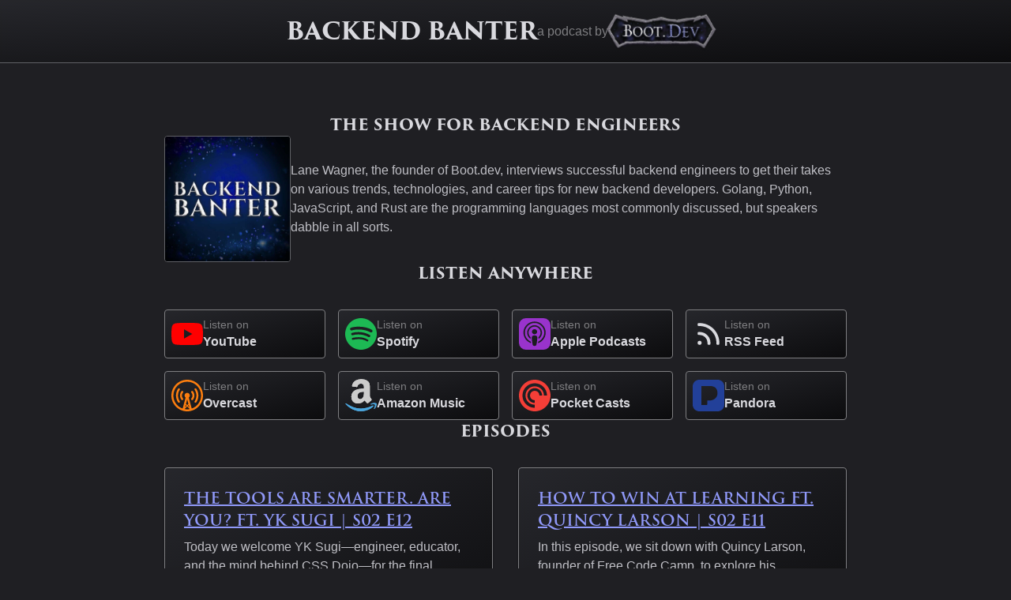

--- FILE ---
content_type: text/html;charset=utf-8
request_url: https://www.backendbanter.fm/
body_size: 9603
content:
<!DOCTYPE html><html><head><meta charset="utf-8">
<meta charset="utf-8">
<meta name="viewport" content="width=device-width, initial-scale=1">
<meta name="viewport" content="width=device-width,initial-scale=1.0">
<title>Backend Banter Podcast | Boot.dev</title>
<link rel="preconnect" href="https://use.typekit.net" data-hid="7fb52d4">
<meta http-equiv="X-UA-Compatible" content="IE=edge">
<meta name="msapplication-TileColor" content="#da532c">
<meta name="theme-color" content="#ffffff">
<meta property="og:url" content="https://www.backendbanter.fm/">
<meta property="og:title" content="Backend Banter Podcast | Boot.dev">
<meta property="twitter:title" content="Backend Banter Podcast | Boot.dev">
<meta name="description" content="The only podcast dedicated to backend development, technologies, and careers">
<meta property="og:description" content="The only podcast dedicated to backend development, technologies, and careers">
<meta property="twitter:description" content="The only podcast dedicated to backend development, technologies, and careers">
<meta property="og:image" content="https://www.backendbanter.fm/_nuxt/backend-banter-art.D86MqaLa.jpg">
<meta property="twitter:image" content="https://www.backendbanter.fm/_nuxt/backend-banter-art.D86MqaLa.jpg">
<meta property="twitter:card" content="summary_large_image">
<link rel="apple-touch-icon" sizes="180x180" href="/apple-touch-icon.png" data-hid="5555619">
<link rel="icon" type="image/png" sizes="32x32" href="/favicon-32x32.png" data-hid="3ebc371">
<link rel="icon" type="image/png" sizes="16x16" href="/favicon-16x16.png" data-hid="7c01f52">
<link rel="manifest" href="/site.webmanifest" data-hid="c5e2c60">
<link rel="stylesheet" href="https://use.typekit.net/cmx5dxo.css" data-hid="182df19">
<noscript>We're sorry but this app doesn't work properly without JavaScript enabled. Please enable it to continue.</noscript>
<style>/*! tailwindcss v3.4.1 | MIT License | https://tailwindcss.com*/*,:after,:before{border:0 solid #d9d9de;box-sizing:border-box}:after,:before{--tw-content:""}:host,html{line-height:1.5;-webkit-text-size-adjust:100%;font-family:ui-sans-serif,system-ui,sans-serif,Apple Color Emoji,Segoe UI Emoji,Segoe UI Symbol,Noto Color Emoji;font-feature-settings:normal;font-variation-settings:normal;-moz-tab-size:4;-o-tab-size:4;tab-size:4;-webkit-tap-highlight-color:transparent}body{line-height:inherit;margin:0}hr{border-top-width:1px;color:inherit;height:0}abbr:where([title]){-webkit-text-decoration:underline dotted;text-decoration:underline dotted}h1,h2,h3,h4,h5,h6{font-size:inherit;font-weight:inherit}a{color:inherit;text-decoration:inherit}b,strong{font-weight:bolder}code,kbd,pre,samp{font-family:ui-monospace,SFMono-Regular,Menlo,Monaco,Consolas,Liberation Mono,Courier New,monospace;font-feature-settings:normal;font-size:1em;font-variation-settings:normal}small{font-size:80%}sub,sup{font-size:75%;line-height:0;position:relative;vertical-align:baseline}sub{bottom:-.25em}sup{top:-.5em}table{border-collapse:collapse;border-color:inherit;text-indent:0}button,input,optgroup,select,textarea{color:inherit;font-family:inherit;font-feature-settings:inherit;font-size:100%;font-variation-settings:inherit;font-weight:inherit;line-height:inherit;margin:0;padding:0}button,select{text-transform:none}[type=button],[type=reset],[type=submit],button{-webkit-appearance:button;background-color:transparent;background-image:none}:-moz-focusring{outline:auto}:-moz-ui-invalid{box-shadow:none}progress{vertical-align:baseline}::-webkit-inner-spin-button,::-webkit-outer-spin-button{height:auto}[type=search]{-webkit-appearance:textfield;outline-offset:-2px}::-webkit-search-decoration{-webkit-appearance:none}::-webkit-file-upload-button{-webkit-appearance:button;font:inherit}summary{display:list-item}blockquote,dd,dl,figure,h1,h2,h3,h4,h5,h6,hr,p,pre{margin:0}fieldset{margin:0}fieldset,legend{padding:0}menu,ol,ul{list-style:none;margin:0;padding:0}dialog{padding:0}textarea{resize:vertical}input::-moz-placeholder,textarea::-moz-placeholder{color:#9b9ca1;opacity:1}input::placeholder,textarea::placeholder{color:#9b9ca1;opacity:1}[role=button],button{cursor:pointer}:disabled{cursor:default}audio,canvas,embed,iframe,img,object,svg,video{display:block;vertical-align:middle}img,video{height:auto;max-width:100%}[hidden]{display:none}*,:after,:before{--tw-border-spacing-x:0;--tw-border-spacing-y:0;--tw-translate-x:0;--tw-translate-y:0;--tw-rotate:0;--tw-skew-x:0;--tw-skew-y:0;--tw-scale-x:1;--tw-scale-y:1;--tw-pan-x: ;--tw-pan-y: ;--tw-pinch-zoom: ;--tw-scroll-snap-strictness:proximity;--tw-gradient-from-position: ;--tw-gradient-via-position: ;--tw-gradient-to-position: ;--tw-ordinal: ;--tw-slashed-zero: ;--tw-numeric-figure: ;--tw-numeric-spacing: ;--tw-numeric-fraction: ;--tw-ring-inset: ;--tw-ring-offset-width:0px;--tw-ring-offset-color:#fff;--tw-ring-color:rgba(89,102,243,.5);--tw-ring-offset-shadow:0 0 #0000;--tw-ring-shadow:0 0 #0000;--tw-shadow:0 0 #0000;--tw-shadow-colored:0 0 #0000;--tw-blur: ;--tw-brightness: ;--tw-contrast: ;--tw-grayscale: ;--tw-hue-rotate: ;--tw-invert: ;--tw-saturate: ;--tw-sepia: ;--tw-drop-shadow: ;--tw-backdrop-blur: ;--tw-backdrop-brightness: ;--tw-backdrop-contrast: ;--tw-backdrop-grayscale: ;--tw-backdrop-hue-rotate: ;--tw-backdrop-invert: ;--tw-backdrop-opacity: ;--tw-backdrop-saturate: ;--tw-backdrop-sepia: }::backdrop{--tw-border-spacing-x:0;--tw-border-spacing-y:0;--tw-translate-x:0;--tw-translate-y:0;--tw-rotate:0;--tw-skew-x:0;--tw-skew-y:0;--tw-scale-x:1;--tw-scale-y:1;--tw-pan-x: ;--tw-pan-y: ;--tw-pinch-zoom: ;--tw-scroll-snap-strictness:proximity;--tw-gradient-from-position: ;--tw-gradient-via-position: ;--tw-gradient-to-position: ;--tw-ordinal: ;--tw-slashed-zero: ;--tw-numeric-figure: ;--tw-numeric-spacing: ;--tw-numeric-fraction: ;--tw-ring-inset: ;--tw-ring-offset-width:0px;--tw-ring-offset-color:#fff;--tw-ring-color:rgba(89,102,243,.5);--tw-ring-offset-shadow:0 0 #0000;--tw-ring-shadow:0 0 #0000;--tw-shadow:0 0 #0000;--tw-shadow-colored:0 0 #0000;--tw-blur: ;--tw-brightness: ;--tw-contrast: ;--tw-grayscale: ;--tw-hue-rotate: ;--tw-invert: ;--tw-saturate: ;--tw-sepia: ;--tw-drop-shadow: ;--tw-backdrop-blur: ;--tw-backdrop-brightness: ;--tw-backdrop-contrast: ;--tw-backdrop-grayscale: ;--tw-backdrop-hue-rotate: ;--tw-backdrop-invert: ;--tw-backdrop-opacity: ;--tw-backdrop-saturate: ;--tw-backdrop-sepia: }.textlink{cursor:pointer;--tw-text-opacity:1;color:#9099f9;color:hsl(235 89% 77%/var(--tw-text-opacity));text-decoration-line:underline}.textlink:hover{--tw-text-opacity:1;color:#b5bbfc;color:hsl(235 93% 85%/var(--tw-text-opacity))}.glassmorph{--tw-gradient-from:rgba(43,44,49,.6) var(--tw-gradient-from-position);--tw-gradient-to:rgba(43,44,49,0) var(--tw-gradient-to-position);--tw-gradient-stops:var(--tw-gradient-from),var(--tw-gradient-to);--tw-gradient-to:rgba(0,0,0,.6) var(--tw-gradient-to-position);--tw-backdrop-blur:blur(4px);border-radius:.25rem;border-width:1px;--tw-border-opacity:1;border-color:#7e7e81;border-color:hsl(235 1% 50%/var(--tw-border-opacity))}.bg-glassmorph,.glassmorph{-webkit-backdrop-filter:blur(4px) var(--tw-backdrop-brightness) var(--tw-backdrop-contrast) var(--tw-backdrop-grayscale) var(--tw-backdrop-hue-rotate) var(--tw-backdrop-invert) var(--tw-backdrop-opacity) var(--tw-backdrop-saturate) var(--tw-backdrop-sepia);backdrop-filter:blur(4px) var(--tw-backdrop-brightness) var(--tw-backdrop-contrast) var(--tw-backdrop-grayscale) var(--tw-backdrop-hue-rotate) var(--tw-backdrop-invert) var(--tw-backdrop-opacity) var(--tw-backdrop-saturate) var(--tw-backdrop-sepia);-webkit-backdrop-filter:var(--tw-backdrop-blur) var(--tw-backdrop-brightness) var(--tw-backdrop-contrast) var(--tw-backdrop-grayscale) var(--tw-backdrop-hue-rotate) var(--tw-backdrop-invert) var(--tw-backdrop-opacity) var(--tw-backdrop-saturate) var(--tw-backdrop-sepia);backdrop-filter:var(--tw-backdrop-blur) var(--tw-backdrop-brightness) var(--tw-backdrop-contrast) var(--tw-backdrop-grayscale) var(--tw-backdrop-hue-rotate) var(--tw-backdrop-invert) var(--tw-backdrop-opacity) var(--tw-backdrop-saturate) var(--tw-backdrop-sepia);background-clip:padding-box;background-image:linear-gradient(to bottom right,rgba(43,44,49,.6) var(--tw-gradient-from-position),rgba(0,0,0,.6) var(--tw-gradient-to-position));background-image:linear-gradient(to bottom right,var(--tw-gradient-stops))}.bg-glassmorph{--tw-gradient-from:rgba(43,44,49,.6) var(--tw-gradient-from-position);--tw-gradient-to:rgba(43,44,49,0) var(--tw-gradient-to-position);--tw-gradient-stops:var(--tw-gradient-from),var(--tw-gradient-to);--tw-gradient-to:rgba(0,0,0,.6) var(--tw-gradient-to-position);--tw-backdrop-blur:blur(4px)}.static-bgimage{background-attachment:fixed;background-position:50%;background-repeat:no-repeat;background-size:cover}.bg-gradient-blue{background-image:linear-gradient(to bottom right,#5966f3 var(--tw-gradient-from-position),#4553f2 var(--tw-gradient-to-position));background-image:linear-gradient(to bottom right,var(--tw-gradient-stops));--tw-gradient-from:#5966f3 var(--tw-gradient-from-position);--tw-gradient-to:rgba(89,102,243,0) var(--tw-gradient-to-position);--tw-gradient-stops:var(--tw-gradient-from),var(--tw-gradient-to);--tw-gradient-to:#4553f2 var(--tw-gradient-to-position)}.bg-gradient-blue:hover{--tw-gradient-from:#4553f2 var(--tw-gradient-from-position);--tw-gradient-to:rgba(69,83,242,0) var(--tw-gradient-to-position);--tw-gradient-stops:var(--tw-gradient-from),var(--tw-gradient-to);--tw-gradient-to:#3040f3 var(--tw-gradient-to-position)}.bg-gradient-blue:disabled{--tw-gradient-from:#9099f9 var(--tw-gradient-from-position);--tw-gradient-to:rgba(144,153,249,0) var(--tw-gradient-to-position);--tw-gradient-stops:var(--tw-gradient-from),var(--tw-gradient-to);--tw-gradient-to:#6b77f5 var(--tw-gradient-to-position)}.bg-gradient-gray{background-image:linear-gradient(to bottom right,#4e4f55 var(--tw-gradient-from-position),#3a3b40 var(--tw-gradient-to-position));background-image:linear-gradient(to bottom right,var(--tw-gradient-stops));--tw-gradient-from:#4e4f55 var(--tw-gradient-from-position);--tw-gradient-to:rgba(78,79,85,0) var(--tw-gradient-to-position);--tw-gradient-stops:var(--tw-gradient-from),var(--tw-gradient-to);--tw-gradient-to:#3a3b40 var(--tw-gradient-to-position)}.bg-gradient-gray:hover{--tw-gradient-from:#3a3b40 var(--tw-gradient-from-position);--tw-gradient-to:rgba(58,59,64,0) var(--tw-gradient-to-position);--tw-gradient-stops:var(--tw-gradient-from),var(--tw-gradient-to);--tw-gradient-to:#2b2c31 var(--tw-gradient-to-position)}.bg-gradient-gray:disabled{--tw-gradient-from:#7e7e81 var(--tw-gradient-from-position);--tw-gradient-to:hsla(235,1%,50%,0) var(--tw-gradient-to-position);--tw-gradient-stops:var(--tw-gradient-from),var(--tw-gradient-to);--tw-gradient-to:#606166 var(--tw-gradient-to-position)}.bg-gradient-red{background-image:linear-gradient(to bottom right,#ed4245 var(--tw-gradient-from-position),#ec3235 var(--tw-gradient-to-position));background-image:linear-gradient(to bottom right,var(--tw-gradient-stops));--tw-gradient-from:#ed4245 var(--tw-gradient-from-position);--tw-gradient-to:rgba(237,66,69,0) var(--tw-gradient-to-position);--tw-gradient-stops:var(--tw-gradient-from),var(--tw-gradient-to);--tw-gradient-to:#ec3235 var(--tw-gradient-to-position)}.bg-gradient-red:hover{--tw-gradient-from:#ea1f22 var(--tw-gradient-from-position);--tw-gradient-to:rgba(234,31,34,0) var(--tw-gradient-to-position);--tw-gradient-stops:var(--tw-gradient-from),var(--tw-gradient-to);--tw-gradient-to:#e01518 var(--tw-gradient-to-position)}.bg-gradient-red:disabled{--tw-gradient-from:#f37c7e var(--tw-gradient-from-position);--tw-gradient-to:rgba(243,124,126,0) var(--tw-gradient-to-position);--tw-gradient-stops:var(--tw-gradient-from),var(--tw-gradient-to);--tw-gradient-to:#ef575a var(--tw-gradient-to-position)}.mx-auto{margin-left:auto;margin-right:auto}.-ml-2{margin-left:-.5rem}.mb-8{margin-bottom:2rem}.mt-16{margin-top:4rem}.mt-2{margin-top:.5rem}.mt-auto{margin-top:auto}.flex{display:flex}.grid{display:grid}.hidden{display:none}.h-16{height:4rem}.h-20{height:5rem}.w-10{width:2.5rem}.w-40{width:10rem}.w-full{width:100%}.max-w-4xl{max-width:56rem}.transform{transform:translate(var(--tw-translate-x),var(--tw-translate-y)) rotate(var(--tw-rotate)) skewX(var(--tw-skew-x)) skewY(var(--tw-skew-y)) scaleX(var(--tw-scale-x)) scaleY(var(--tw-scale-y))}.grid-cols-1{grid-template-columns:repeat(1,minmax(0,1fr))}.flex-row{flex-direction:row}.flex-col{flex-direction:column}.items-center{align-items:center}.justify-center{justify-content:center}.gap-16{gap:4rem}.gap-2{gap:.5rem}.gap-3{gap:.75rem}.gap-4{gap:1rem}.gap-8{gap:2rem}.rounded{border-radius:.25rem}.border{border-width:1px}.border-b{border-bottom-width:1px}.border-gray-500{--tw-border-opacity:1;border-color:#7e7e81;border-color:hsl(235 1% 50%/var(--tw-border-opacity))}.border-gray-600{--tw-border-opacity:1;border-color:#606166;border-color:hsl(234 3% 39%/var(--tw-border-opacity))}.bg-gray-800{--tw-bg-opacity:1;background-color:#1f1f23;background-color:hsl(236 7% 13%/var(--tw-bg-opacity))}.bg-gradient-to-br{background-image:linear-gradient(to bottom right,var(--tw-gradient-stops))}.from-blue-500{--tw-gradient-from:#5966f3 var(--tw-gradient-from-position);--tw-gradient-to:rgba(89,102,243,0) var(--tw-gradient-to-position);--tw-gradient-stops:var(--tw-gradient-from),var(--tw-gradient-to)}.from-gray-650{--tw-gradient-from:#4e4f55 var(--tw-gradient-from-position);--tw-gradient-to:rgba(78,79,85,0) var(--tw-gradient-to-position);--tw-gradient-stops:var(--tw-gradient-from),var(--tw-gradient-to)}.from-gray-750\/60{--tw-gradient-from:rgba(43,44,49,.6) var(--tw-gradient-from-position);--tw-gradient-to:rgba(43,44,49,0) var(--tw-gradient-to-position);--tw-gradient-stops:var(--tw-gradient-from),var(--tw-gradient-to)}.from-red-500{--tw-gradient-from:#ed4245 var(--tw-gradient-from-position);--tw-gradient-to:rgba(237,66,69,0) var(--tw-gradient-to-position);--tw-gradient-stops:var(--tw-gradient-from),var(--tw-gradient-to)}.to-black\/60{--tw-gradient-to:rgba(0,0,0,.6) var(--tw-gradient-to-position)}.to-blue-550{--tw-gradient-to:#4553f2 var(--tw-gradient-to-position)}.to-gray-700{--tw-gradient-to:#3a3b40 var(--tw-gradient-to-position)}.to-red-550{--tw-gradient-to:#ec3235 var(--tw-gradient-to-position)}.bg-cover{background-size:cover}.bg-clip-padding{background-clip:padding-box}.bg-center{background-position:50%}.bg-no-repeat{background-repeat:no-repeat}.p-2{padding:.5rem}.p-6{padding:1.5rem}.px-4{padding-left:1rem;padding-right:1rem}.py-6{padding-bottom:1.5rem;padding-top:1.5rem}.text-center{text-align:center}.text-3xl{font-size:1.875rem;line-height:2.25rem}.text-sm{font-size:.875rem;line-height:1.25rem}.text-xl{font-size:1.25rem;line-height:1.75rem}.font-bold{font-weight:700}.font-semibold{font-weight:600}.uppercase{text-transform:uppercase}.text-blue-350{--tw-text-opacity:1;color:#9099f9;color:hsl(235 89% 77%/var(--tw-text-opacity))}.text-gray-200{--tw-text-opacity:1;color:#d9d9de;color:hsl(235 7% 86%/var(--tw-text-opacity))}.text-gray-300{--tw-text-opacity:1;color:#bfbfc5;color:hsl(235 5% 76%/var(--tw-text-opacity))}.text-gray-500{--tw-text-opacity:1;color:#7e7e81;color:hsl(235 1% 50%/var(--tw-text-opacity))}.underline{text-decoration-line:underline}.shadow{--tw-shadow:0 1px 3px 0 rgba(0,0,0,.3),0 1px 2px 0 rgba(0,0,0,.06);--tw-shadow-colored:0 1px 3px 0 var(--tw-shadow-color),0 1px 2px 0 var(--tw-shadow-color);box-shadow:0 0 #0000,0 0 #0000,0 1px 3px 0 rgba(0,0,0,.3),0 1px 2px 0 rgba(0,0,0,.06);box-shadow:var(--tw-ring-offset-shadow,0 0 #0000),var(--tw-ring-shadow,0 0 #0000),var(--tw-shadow)}.backdrop-filter{-webkit-backdrop-filter:var(--tw-backdrop-blur) var(--tw-backdrop-brightness) var(--tw-backdrop-contrast) var(--tw-backdrop-grayscale) var(--tw-backdrop-hue-rotate) var(--tw-backdrop-invert) var(--tw-backdrop-opacity) var(--tw-backdrop-saturate) var(--tw-backdrop-sepia);backdrop-filter:var(--tw-backdrop-blur) var(--tw-backdrop-brightness) var(--tw-backdrop-contrast) var(--tw-backdrop-grayscale) var(--tw-backdrop-hue-rotate) var(--tw-backdrop-invert) var(--tw-backdrop-opacity) var(--tw-backdrop-saturate) var(--tw-backdrop-sepia)}.transition{transition-duration:.15s;transition-property:color,background-color,border-color,text-decoration-color,fill,stroke,opacity,box-shadow,transform,filter,-webkit-backdrop-filter;transition-property:color,background-color,border-color,text-decoration-color,fill,stroke,opacity,box-shadow,transform,filter,backdrop-filter;transition-property:color,background-color,border-color,text-decoration-color,fill,stroke,opacity,box-shadow,transform,filter,backdrop-filter,-webkit-backdrop-filter;transition-timing-function:cubic-bezier(.4,0,.2,1)}.active-scale-103{transition:transform .15s}.active-scale-103:hover{transform:scale(1.03)}.active-scale-103:disabled{transform:scale(1)}.box-shadow-glow-red{box-shadow:0 0 15px 1px #ff5226}.box-shadow-glow-gold{box-shadow:0 0 15px 1px #e5a012}.text-shadow-white{text-shadow:#fff 0 0 50px}.hover\:from-blue-550:hover{--tw-gradient-from:#4553f2 var(--tw-gradient-from-position);--tw-gradient-to:rgba(69,83,242,0) var(--tw-gradient-to-position);--tw-gradient-stops:var(--tw-gradient-from),var(--tw-gradient-to)}.hover\:from-gray-700:hover{--tw-gradient-from:#3a3b40 var(--tw-gradient-from-position);--tw-gradient-to:rgba(58,59,64,0) var(--tw-gradient-to-position);--tw-gradient-stops:var(--tw-gradient-from),var(--tw-gradient-to)}.hover\:from-red-600:hover{--tw-gradient-from:#ea1f22 var(--tw-gradient-from-position);--tw-gradient-to:rgba(234,31,34,0) var(--tw-gradient-to-position);--tw-gradient-stops:var(--tw-gradient-from),var(--tw-gradient-to)}.hover\:to-blue-600:hover{--tw-gradient-to:#3040f3 var(--tw-gradient-to-position)}.hover\:to-gray-750:hover{--tw-gradient-to:#2b2c31 var(--tw-gradient-to-position)}.hover\:to-red-650:hover{--tw-gradient-to:#e01518 var(--tw-gradient-to-position)}.hover\:text-blue-250:hover{--tw-text-opacity:1;color:#b5bbfc;color:hsl(235 93% 85%/var(--tw-text-opacity))}.disabled\:from-blue-350:disabled{--tw-gradient-from:#9099f9 var(--tw-gradient-from-position);--tw-gradient-to:rgba(144,153,249,0) var(--tw-gradient-to-position);--tw-gradient-stops:var(--tw-gradient-from),var(--tw-gradient-to)}.disabled\:from-gray-500:disabled{--tw-gradient-from:#7e7e81 var(--tw-gradient-from-position);--tw-gradient-to:hsla(235,1%,50%,0) var(--tw-gradient-to-position);--tw-gradient-stops:var(--tw-gradient-from),var(--tw-gradient-to)}.disabled\:from-red-350:disabled{--tw-gradient-from:#f37c7e var(--tw-gradient-from-position);--tw-gradient-to:rgba(243,124,126,0) var(--tw-gradient-to-position);--tw-gradient-stops:var(--tw-gradient-from),var(--tw-gradient-to)}@media (min-width:768px){.md\:inline{display:inline}.md\:grid-cols-2{grid-template-columns:repeat(2,minmax(0,1fr))}.md\:grid-cols-4{grid-template-columns:repeat(4,minmax(0,1fr))}.md\:flex-row{flex-direction:row}}</style>
<style>:root{--red-500:#ed4245;--red-700:#cd1316;--yellow-600:#fee034;--yellow-800:#dfbe01;--blue-300:#a2aafb;--blue-400:#7e88f7;--blue-500:#5966f3;--green-600:#41f179;--green-700:#1bee5e;--green-800:#10d14d;--pink-700:#cb1576;--pink-800:#a61161;--gray-50:#f7f7f8;--gray-200:#d9d9de;--gray-500:#7e7e81;--gray-700:#3a3b40;--gray-750:#2b2c31;--gray-800:#1f1f23;--gray-900:#0e0e11;--gray-950:#070708;--top-nav-bar-height:56px;color-scheme:dark}h1,h2,h3,h4,h5,h6{font-family:trajan-pro-3,serif;font-weight:600;text-transform:uppercase}.font-style-normal{font-weight:500;text-transform:none}.font-style-normal,body{font-family:-apple-system,BlinkMacSystemFont,Segoe UI,Roboto,Oxygen-Sans,Ubuntu,Cantarell,Helvetica Neue,sans-serif}body{background-color:#1f1f23;background-color:var(--gray-800);height:100%;margin:0}.h-full-minus-bar{height:calc(100vh - 57px);height:calc(100vh - var(--top-nav-bar-height) - 1px)}.top-nav-bar-height{height:56px;height:var(--top-nav-bar-height)}.text-shadow{text-shadow:0 0 6px #000}.Vue-Toastification__toast--success{background-color:#5966f3;background-color:var(--blue-500)}</style>
<link rel="stylesheet" href="/_nuxt/entry.HhcCIdog.css">
<link rel="modulepreload" as="script" crossorigin href="/_nuxt/BS_qFych.js">
<link rel="modulepreload" as="script" crossorigin href="/_nuxt/BpwyBRKZ.js">
<link rel="modulepreload" as="script" crossorigin href="/_nuxt/HaGvpfsm.js">
<link rel="modulepreload" as="script" crossorigin href="/_nuxt/DlAUqK2U.js">
<link rel="prefetch" as="image" type="image/jpeg" href="/_nuxt/backend-banter-art.D86MqaLa.jpg">
<link rel="prefetch" as="script" crossorigin href="/_nuxt/BiaEA00L.js">
<link rel="prefetch" as="script" crossorigin href="/_nuxt/BA4YMvbo.js">
<link rel="prefetch" as="image" type="image/png" href="/_nuxt/bootdev-logo-full-small.BPkSqvmo.png">
<script type="module" src="/_nuxt/BS_qFych.js" crossorigin></script></head><body><div id="__nuxt"><!--[--><div class="bg-gray-800 text-gray-200"><div class="bg-glassmorph flex h-20 w-full flex-row items-center justify-center border-b border-gray-600"><div class="flex flex-row items-center justify-center gap-4 p-2"><h1 class="text-3xl font-bold">Backend Banter</h1><span class="hidden text-gray-500 md:inline">a podcast by</span><a href="https://www.boot.dev" rel="noopener noreferrer" class="hidden md:inline"><div class="flex flex-row items-center"><img src="/_nuxt/bootdev-logo-full-small.BPkSqvmo.png" height="64" class="-ml-2 h-16"></div></a></div></div><div class="flex flex-col items-center"><div class="flex max-w-4xl flex-col gap-16 px-4"><section class="mt-16 flex flex-col gap-4"><h2 class="text-center text-xl font-bold"> The Show for Backend Engineers </h2><div class="flex flex-col items-center gap-8 md:flex-row"><img src="/_nuxt/backend-banter-art.D86MqaLa.jpg" alt="Backend Banter" width="160" height="160" class="w-40 rounded border border-gray-600"><p class="text-gray-300"> Lane Wagner, the founder of Boot.dev, interviews successful backend engineers to get their takes on various trends, technologies, and career tips for new backend developers. Golang, Python, JavaScript, and Rust are the programming languages most commonly discussed, but speakers dabble in all sorts. </p></div></section><section><h2 class="mb-8 text-center text-xl font-bold">Listen Anywhere</h2><div class="mx-auto grid grid-cols-1 gap-4 md:grid-cols-4"><a target="_blank" href="https://www.youtube.com/@backendbanterfm" class="glassmorph flex flex-row gap-2 p-2"><!--[--><svg role="img" fill="#FF0000" class="icon-youtube w-10" viewbox="0 0 24 24" xmlns="http://www.w3.org/2000/svg"><title>YouTube</title><path d="M23.498 6.186a3.016 3.016 0 0 0-2.122-2.136C19.505 3.545 12 3.545 12 3.545s-7.505 0-9.377.505A3.017 3.017 0 0 0 .502 6.186C0 8.07 0 12 0 12s0 3.93.502 5.814a3.016 3.016 0 0 0 2.122 2.136c1.871.505 9.376.505 9.376.505s7.505 0 9.377-.505a3.015 3.015 0 0 0 2.122-2.136C24 15.93 24 12 24 12s0-3.93-.502-5.814zM9.545 15.568V8.432L15.818 12l-6.273 3.568z"></path></svg><!--]--><div><p class="text-sm text-gray-500">Listen on</p><p class="font-bold">YouTube</p></div></a><a target="_blank" href="https://open.spotify.com/show/35trT95UkRVCkEb6tXndpF" class="glassmorph flex flex-row gap-2 p-2"><!--[--><svg role="img" fill="#1DB954" viewbox="0 0 24 24" xmlns="http://www.w3.org/2000/svg" class="w-10"><title>Spotify</title><path d="M12 0C5.4 0 0 5.4 0 12s5.4 12 12 12 12-5.4 12-12S18.66 0 12 0zm5.521 17.34c-.24.359-.66.48-1.021.24-2.82-1.74-6.36-2.101-10.561-1.141-.418.122-.779-.179-.899-.539-.12-.421.18-.78.54-.9 4.56-1.021 8.52-.6 11.64 1.32.42.18.479.659.301 1.02zm1.44-3.3c-.301.42-.841.6-1.262.3-3.239-1.98-8.159-2.58-11.939-1.38-.479.12-1.02-.12-1.14-.6-.12-.48.12-1.021.6-1.141C9.6 9.9 15 10.561 18.72 12.84c.361.181.54.78.241 1.2zm.12-3.36C15.24 8.4 8.82 8.16 5.16 9.301c-.6.179-1.2-.181-1.38-.721-.18-.601.18-1.2.72-1.381 4.26-1.26 11.28-1.02 15.721 1.621.539.3.719 1.02.419 1.56-.299.421-1.02.599-1.559.3z"></path></svg><!--]--><div><p class="text-sm text-gray-500">Listen on</p><p class="font-bold">Spotify</p></div></a><a target="_blank" href="https://podcasts.apple.com/us/podcast/backend-banter/id1688115203" class="glassmorph flex flex-row gap-2 p-2"><!--[--><svg role="img" fill="#9933CC" viewbox="0 0 24 24" xmlns="http://www.w3.org/2000/svg" class="w-10"><title>Apple Podcasts</title><path d="M5.34 0A5.328 5.328 0 000 5.34v13.32A5.328 5.328 0 005.34 24h13.32A5.328 5.328 0 0024 18.66V5.34A5.328 5.328 0 0018.66 0zm6.525 2.568c2.336 0 4.448.902 6.056 2.587 1.224 1.272 1.912 2.619 2.264 4.392.12.59.12 2.2.007 2.864a8.506 8.506 0 01-3.24 5.296c-.608.46-2.096 1.261-2.336 1.261-.088 0-.096-.091-.056-.46.072-.592.144-.715.48-.856.536-.224 1.448-.874 2.008-1.435a7.644 7.644 0 002.008-3.536c.208-.824.184-2.656-.048-3.504-.728-2.696-2.928-4.792-5.624-5.352-.784-.16-2.208-.16-3 0-2.728.56-4.984 2.76-5.672 5.528-.184.752-.184 2.584 0 3.336.456 1.832 1.64 3.512 3.192 4.512.304.2.672.408.824.472.336.144.408.264.472.856.04.36.03.464-.056.464-.056 0-.464-.176-.896-.384l-.04-.03c-2.472-1.216-4.056-3.274-4.632-6.012-.144-.706-.168-2.392-.03-3.04.36-1.74 1.048-3.1 2.192-4.304 1.648-1.737 3.768-2.656 6.128-2.656zm.134 2.81c.409.004.803.04 1.106.106 2.784.62 4.76 3.408 4.376 6.174-.152 1.114-.536 2.03-1.216 2.88-.336.43-1.152 1.15-1.296 1.15-.023 0-.048-.272-.048-.603v-.605l.416-.496c1.568-1.878 1.456-4.502-.256-6.224-.664-.67-1.432-1.064-2.424-1.246-.64-.118-.776-.118-1.448-.008-1.02.167-1.81.562-2.512 1.256-1.72 1.704-1.832 4.342-.264 6.222l.413.496v.608c0 .336-.027.608-.06.608-.03 0-.264-.16-.512-.36l-.034-.011c-.832-.664-1.568-1.842-1.872-2.997-.184-.698-.184-2.024.008-2.72.504-1.878 1.888-3.335 3.808-4.019.41-.145 1.133-.22 1.814-.211zm-.13 2.99c.31 0 .62.06.844.178.488.253.888.745 1.04 1.259.464 1.578-1.208 2.96-2.72 2.254h-.015c-.712-.331-1.096-.956-1.104-1.77 0-.733.408-1.371 1.112-1.745.224-.117.534-.176.844-.176zm-.011 4.728c.988-.004 1.706.349 1.97.97.198.464.124 1.932-.218 4.302-.232 1.656-.36 2.074-.68 2.356-.44.39-1.064.498-1.656.288h-.003c-.716-.257-.87-.605-1.164-2.644-.341-2.37-.416-3.838-.218-4.302.262-.616.974-.966 1.97-.97z"></path></svg><!--]--><div><p class="text-sm text-gray-500">Listen on</p><p class="font-bold">Apple Podcasts</p></div></a><a target="_blank" href="https://anchor.fm/s/f39e007c/podcast/rss" class="glassmorph flex flex-row gap-2 p-2"><!--[--><svg xmlns="http://www.w3.org/2000/svg" viewBox="0 0 24 24" fill="currentColor" aria-hidden="true" data-slot="icon" class="w-10"><path fill-rule="evenodd" d="M3.75 4.5a.75.75 0 0 1 .75-.75h.75c8.284 0 15 6.716 15 15v.75a.75.75 0 0 1-.75.75h-.75a.75.75 0 0 1-.75-.75v-.75C18 11.708 12.292 6 5.25 6H4.5a.75.75 0 0 1-.75-.75V4.5Zm0 6.75a.75.75 0 0 1 .75-.75h.75a8.25 8.25 0 0 1 8.25 8.25v.75a.75.75 0 0 1-.75.75H12a.75.75 0 0 1-.75-.75v-.75a6 6 0 0 0-6-6H4.5a.75.75 0 0 1-.75-.75v-.75Zm0 7.5a1.5 1.5 0 1 1 3 0 1.5 1.5 0 0 1-3 0Z" clip-rule="evenodd"></path></svg><!--]--><div><p class="text-sm text-gray-500">Listen on</p><p class="font-bold">RSS Feed</p></div></a><a target="_blank" href="https://overcast.fm/itunes1688115203" class="glassmorph flex flex-row gap-2 p-2"><!--[--><svg role="img" fill="#FC7E0F" viewbox="0 0 24 24" xmlns="http://www.w3.org/2000/svg" class="w-10"><title>Overcast</title><path d="M12 24C5.389 24.018.017 18.671 0 12.061V12C0 5.35 5.351 0 12 0s12 5.35 12 12c0 6.649-5.351 12-12 12zm0-4.751l.9-.899-.9-3.45-.9 3.45.9.899zm-1.15-.05L10.4 20.9l1.05-1.052-.6-.649zm2.3 0l-.6.601 1.05 1.051-.45-1.652zm.85 3.102L12 20.3l-2 2.001c.65.1 1.3.199 2 .199s1.35-.05 2-.199zM12 1.5C6.201 1.5 1.5 6.201 1.5 12c-.008 4.468 2.825 8.446 7.051 9.899l2.25-8.35c-.511-.372-.809-.968-.801-1.6 0-1.101.9-2.001 2-2.001s2 .9 2 2.001c0 .649-.301 1.2-.801 1.6l2.25 8.35c4.227-1.453 7.06-5.432 7.051-9.899 0-5.799-4.701-10.5-10.5-10.5zm6.85 15.7c-.255.319-.714.385-1.049.15-.313-.207-.4-.628-.194-.941.014-.021.028-.04.044-.06 0 0 1.35-1.799 1.35-4.35s-1.35-4.35-1.35-4.35c-.239-.289-.198-.719.091-.957.02-.016.039-.031.06-.044.335-.235.794-.169 1.049.15.1.101 1.65 2.15 1.65 5.2S18.949 17.1 18.85 17.2zm-3.651-1.95c-.3-.3-.249-.85.051-1.15 0 0 .75-.799.75-2.1s-.75-2.051-.75-2.1c-.3-.301-.3-.801-.051-1.15.232-.303.666-.357.969-.125.029.022.056.047.082.074C16.301 8.75 17.5 10 17.5 12s-1.199 3.25-1.25 3.301c-.301.299-.75.25-1.051-.051zm-6.398 0c-.301.301-.75.35-1.051.051C7.699 15.199 6.5 14 6.5 12s1.199-3.199 1.25-3.301c.301-.299.801-.299 1.051.051.3.3.249.85-.051 1.15 0 .049-.75.799-.75 2.1s.75 2.1.75 2.1c.3.3.351.799.051 1.15zm-2.602 2.101c-.335.234-.794.169-1.05-.15C5.051 17.1 3.5 15.05 3.5 12s1.551-5.1 1.649-5.2c.256-.319.715-.386 1.05-.15.313.206.4.628.194.941-.013.02-.028.04-.043.059C6.35 7.65 5 9.449 5 12s1.35 4.35 1.35 4.35c.25.3.15.75-.151 1.001z"></path></svg><!--]--><div><p class="text-sm text-gray-500">Listen on</p><p class="font-bold">Overcast</p></div></a><a target="_blank" href="https://music.amazon.com/podcasts/8e009e87-fbd2-4249-a6e9-7959e9602465" class="glassmorph flex flex-row gap-2 p-2"><!--[--><svg role="img" viewbox="2.167 .438 251.038 259.969" xmlns="http://www.w3.org/2000/svg" class="w-10"><title>Amazon Music</title><g fill="none" fill-rule="evenodd"><path d="m221.503 210.324c-105.235 50.083-170.545 8.18-212.352-17.271-2.587-1.604-6.984.375-3.169 4.757 13.928 16.888 59.573 57.593 119.153 57.593 59.621 0 95.09-32.532 99.527-38.207 4.407-5.627 1.294-8.731-3.16-6.872zm29.555-16.322c-2.826-3.68-17.184-4.366-26.22-3.256-9.05 1.078-22.634 6.609-21.453 9.93.606 1.244 1.843.686 8.06.127 6.234-.622 23.698-2.826 27.337 1.931 3.656 4.79-5.57 27.608-7.255 31.288-1.628 3.68.622 4.629 3.68 2.178 3.016-2.45 8.476-8.795 12.14-17.774 3.639-9.028 5.858-21.622 3.71-24.424z" fill="#4BA5DC" fill-rule="nonzero"></path><path d="m150.744 108.13c0 13.141.332 24.1-6.31 35.77-5.361 9.489-13.853 15.324-23.341 15.324-12.952 0-20.495-9.868-20.495-24.432 0-28.75 25.76-33.968 50.146-33.968zm34.015 82.216c-2.23 1.992-5.456 2.135-7.97.806-11.196-9.298-13.189-13.615-19.356-22.487-18.502 18.882-31.596 24.527-55.601 24.527-28.37 0-50.478-17.506-50.478-52.565 0-27.373 14.85-46.018 35.96-55.126 18.313-8.066 43.884-9.489 63.43-11.718v-4.365c0-8.018.616-17.506-4.08-24.432-4.128-6.215-12.003-8.777-18.93-8.777-12.856 0-24.337 6.594-27.136 20.257-.57 3.037-2.799 6.026-5.835 6.168l-32.735-3.51c-2.751-.618-5.787-2.847-5.028-7.07 7.543-39.66 43.36-51.616 75.43-51.616 16.415 0 37.858 4.365 50.81 16.795 16.415 15.323 14.849 35.77 14.849 58.02v52.565c0 15.798 6.547 22.724 12.714 31.264 2.182 3.036 2.657 6.69-.095 8.966-6.879 5.74-19.119 16.415-25.855 22.393l-.095-.095" fill="#CCC"></path><path d="m221.503 210.324c-105.235 50.083-170.545 8.18-212.352-17.271-2.587-1.604-6.984.375-3.169 4.757 13.928 16.888 59.573 57.593 119.153 57.593 59.621 0 95.09-32.532 99.527-38.207 4.407-5.627 1.294-8.731-3.16-6.872zm29.555-16.322c-2.826-3.68-17.184-4.366-26.22-3.256-9.05 1.078-22.634 6.609-21.453 9.93.606 1.244 1.843.686 8.06.127 6.234-.622 23.698-2.826 27.337 1.931 3.656 4.79-5.57 27.608-7.255 31.288-1.628 3.68.622 4.629 3.68 2.178 3.016-2.45 8.476-8.795 12.14-17.774 3.639-9.028 5.858-21.622 3.71-24.424z" fill="#4BA5DC" fill-rule="nonzero"></path><path d="m150.744 108.13c0 13.141.332 24.1-6.31 35.77-5.361 9.489-13.853 15.324-23.341 15.324-12.952 0-20.495-9.868-20.495-24.432 0-28.75 25.76-33.968 50.146-33.968zm34.015 82.216c-2.23 1.992-5.456 2.135-7.97.806-11.196-9.298-13.189-13.615-19.356-22.487-18.502 18.882-31.596 24.527-55.601 24.527-28.37 0-50.478-17.506-50.478-52.565 0-27.373 14.85-46.018 35.96-55.126 18.313-8.066 43.884-9.489 63.43-11.718v-4.365c0-8.018.616-17.506-4.08-24.432-4.128-6.215-12.003-8.777-18.93-8.777-12.856 0-24.337 6.594-27.136 20.257-.57 3.037-2.799 6.026-5.835 6.168l-32.735-3.51c-2.751-.618-5.787-2.847-5.028-7.07 7.543-39.66 43.36-51.616 75.43-51.616 16.415 0 37.858 4.365 50.81 16.795 16.415 15.323 14.849 35.77 14.849 58.02v52.565c0 15.798 6.547 22.724 12.714 31.264 2.182 3.036 2.657 6.69-.095 8.966-6.879 5.74-19.119 16.415-25.855 22.393l-.095-.095" fill="#CCC"></path></g></svg><!--]--><div><p class="text-sm text-gray-500">Listen on</p><p class="font-bold">Amazon Music</p></div></a><a target="_blank" href="https://pca.st/itunes/1688115203" class="glassmorph flex flex-row gap-2 p-2"><!--[--><svg role="img" fill="#F43E37" viewbox="0 0 24 24" xmlns="http://www.w3.org/2000/svg" class="w-10"><title>Pocket Casts</title><path d="M12,0C5.372,0,0,5.372,0,12c0,6.628,5.372,12,12,12c6.628,0,12-5.372,12-12 C24,5.372,18.628,0,12,0z M15.564,12c0-1.968-1.596-3.564-3.564-3.564c-1.968,0-3.564,1.595-3.564,3.564 c0,1.968,1.595,3.564,3.564,3.564V17.6c-3.093,0-5.6-2.507-5.6-5.6c0-3.093,2.507-5.6,5.6-5.6c3.093,0,5.6,2.507,5.6,5.6H15.564z M19,12c0-3.866-3.134-7-7-7c-3.866,0-7,3.134-7,7c0,3.866,3.134,7,7,7v2.333c-5.155,0-9.333-4.179-9.333-9.333 c0-5.155,4.179-9.333,9.333-9.333c5.155,0,9.333,4.179,9.333,9.333H19z"></path></svg><!--]--><div><p class="text-sm text-gray-500">Listen on</p><p class="font-bold">Pocket Casts</p></div></a><a target="_blank" href="https://www.pandora.com/podcast/backend-banter/PC:1001070385" class="glassmorph flex flex-row gap-2 p-2"><!--[--><svg viewbox="0 0 24 24" xmlns="http://www.w3.org/2000/svg" class="w-10"><title>Pandora</title><g stroke="none" stroke-width="1" fill="none" fill-rule="evenodd"><g fill="#224099" fill-rule="nonzero"><path d="M19.051,0 L4.949,0 C2.25,0 0,2.221 0,4.95 L0,19.051 C0,21.75 2.22,24 4.949,24 L19.051,24 C21.779,24 24,21.779 24,19.051 L24,4.95 C24,2.25 21.779,0 19.051,0 Z M12.375,15.811 L11.146,15.811 L11.146,18.6 C11.146,18.961 10.845,19.246 10.5,19.246 L6.646,19.246 L6.646,4.756 L13.2,4.756 C16.381,4.756 18.842,6.406 18.842,10.156 C18.842,13.711 16.112,15.81 12.391,15.81 L12.375,15.81 L12.375,15.811 Z"></path></g></g></svg><!--]--><div><p class="text-sm text-gray-500">Listen on</p><p class="font-bold">Pandora</p></div></a></div></section><section><h2 class="mb-8 text-center text-xl font-bold">Episodes</h2><div class="mx-auto grid grid-cols-1 gap-8 md:grid-cols-2"><!--[--><!--]--></div></section><footer class="mt-auto py-6 text-center"> ©2024 <a href="https://www.boot.dev" class="textlink">Boot.dev</a>. All rights reserved. </footer></div></div></div><!--]--></div><div id="teleports"></div><script type="application/json" id="__NUXT_DATA__" data-ssr="true">[["Reactive",1],{"data":2,"state":4,"once":5,"_errors":6,"serverRendered":7,"path":8},{"feed":3},null,{},["Set"],{"feed":3},true,"/"]</script>
<script>window.__NUXT__={};window.__NUXT__.config={public:{},app:{baseURL:"/",buildAssetsDir:"/_nuxt/",cdnURL:""}}</script><script defer src="https://static.cloudflareinsights.com/beacon.min.js/vcd15cbe7772f49c399c6a5babf22c1241717689176015" integrity="sha512-ZpsOmlRQV6y907TI0dKBHq9Md29nnaEIPlkf84rnaERnq6zvWvPUqr2ft8M1aS28oN72PdrCzSjY4U6VaAw1EQ==" data-cf-beacon='{"version":"2024.11.0","token":"48ec4939817e4e6ea541efb3e80807dc","r":1,"server_timing":{"name":{"cfCacheStatus":true,"cfEdge":true,"cfExtPri":true,"cfL4":true,"cfOrigin":true,"cfSpeedBrain":true},"location_startswith":null}}' crossorigin="anonymous"></script>
</body></html>

--- FILE ---
content_type: text/css;charset=utf-8
request_url: https://use.typekit.net/cmx5dxo.css
body_size: 594
content:
/*
 * The Typekit service used to deliver this font or fonts for use on websites
 * is provided by Adobe and is subject to these Terms of Use
 * http://www.adobe.com/products/eulas/tou_typekit. For font license
 * information, see the list below.
 *
 * trajan-pro-3:
 *   - http://typekit.com/eulas/000000000000000000012e92
 *   - http://typekit.com/eulas/000000000000000000012e8f
 *   - http://typekit.com/eulas/000000000000000000012e90
 *   - http://typekit.com/eulas/000000000000000000012e91
 *   - http://typekit.com/eulas/000000000000000000012e93
 *   - http://typekit.com/eulas/000000000000000000012e8e
 *
 * © 2009-2026 Adobe Systems Incorporated. All Rights Reserved.
 */
/*{"last_published":"2023-01-19 16:40:59 UTC"}*/

@import url("https://p.typekit.net/p.css?s=1&k=cmx5dxo&ht=tk&f=15665.15666.15667.15668.15669.15670&a=59295237&app=typekit&e=css");

@font-face {
font-family:"trajan-pro-3";
src:url("https://use.typekit.net/af/6799c3/000000000000000000012e92/27/l?subset_id=2&fvd=n4&v=3") format("woff2"),url("https://use.typekit.net/af/6799c3/000000000000000000012e92/27/d?subset_id=2&fvd=n4&v=3") format("woff"),url("https://use.typekit.net/af/6799c3/000000000000000000012e92/27/a?subset_id=2&fvd=n4&v=3") format("opentype");
font-display:auto;font-style:normal;font-weight:400;font-stretch:normal;
}

@font-face {
font-family:"trajan-pro-3";
src:url("https://use.typekit.net/af/183be2/000000000000000000012e8f/27/l?primer=7cdcb44be4a7db8877ffa5c0007b8dd865b3bbc383831fe2ea177f62257a9191&fvd=n7&v=3") format("woff2"),url("https://use.typekit.net/af/183be2/000000000000000000012e8f/27/d?primer=7cdcb44be4a7db8877ffa5c0007b8dd865b3bbc383831fe2ea177f62257a9191&fvd=n7&v=3") format("woff"),url("https://use.typekit.net/af/183be2/000000000000000000012e8f/27/a?primer=7cdcb44be4a7db8877ffa5c0007b8dd865b3bbc383831fe2ea177f62257a9191&fvd=n7&v=3") format("opentype");
font-display:auto;font-style:normal;font-weight:700;font-stretch:normal;
}

@font-face {
font-family:"trajan-pro-3";
src:url("https://use.typekit.net/af/5d2e8c/000000000000000000012e90/27/l?subset_id=2&fvd=n2&v=3") format("woff2"),url("https://use.typekit.net/af/5d2e8c/000000000000000000012e90/27/d?subset_id=2&fvd=n2&v=3") format("woff"),url("https://use.typekit.net/af/5d2e8c/000000000000000000012e90/27/a?subset_id=2&fvd=n2&v=3") format("opentype");
font-display:auto;font-style:normal;font-weight:200;font-stretch:normal;
}

@font-face {
font-family:"trajan-pro-3";
src:url("https://use.typekit.net/af/bdb813/000000000000000000012e91/27/l?subset_id=2&fvd=n3&v=3") format("woff2"),url("https://use.typekit.net/af/bdb813/000000000000000000012e91/27/d?subset_id=2&fvd=n3&v=3") format("woff"),url("https://use.typekit.net/af/bdb813/000000000000000000012e91/27/a?subset_id=2&fvd=n3&v=3") format("opentype");
font-display:auto;font-style:normal;font-weight:300;font-stretch:normal;
}

@font-face {
font-family:"trajan-pro-3";
src:url("https://use.typekit.net/af/4f40e2/000000000000000000012e93/27/l?subset_id=2&fvd=n6&v=3") format("woff2"),url("https://use.typekit.net/af/4f40e2/000000000000000000012e93/27/d?subset_id=2&fvd=n6&v=3") format("woff"),url("https://use.typekit.net/af/4f40e2/000000000000000000012e93/27/a?subset_id=2&fvd=n6&v=3") format("opentype");
font-display:auto;font-style:normal;font-weight:600;font-stretch:normal;
}

@font-face {
font-family:"trajan-pro-3";
src:url("https://use.typekit.net/af/564dd4/000000000000000000012e8e/27/l?subset_id=2&fvd=n9&v=3") format("woff2"),url("https://use.typekit.net/af/564dd4/000000000000000000012e8e/27/d?subset_id=2&fvd=n9&v=3") format("woff"),url("https://use.typekit.net/af/564dd4/000000000000000000012e8e/27/a?subset_id=2&fvd=n9&v=3") format("opentype");
font-display:auto;font-style:normal;font-weight:900;font-stretch:normal;
}

.tk-trajan-pro-3 { font-family: "trajan-pro-3",serif; }


--- FILE ---
content_type: text/css; charset=utf-8
request_url: https://www.backendbanter.fm/_nuxt/entry.HhcCIdog.css
body_size: 614
content:
:root{--red-500:#ed4245;--red-700:#cd1316;--yellow-600:#fee034;--yellow-800:#dfbe01;--blue-300:#a2aafb;--blue-400:#7e88f7;--blue-500:#5966f3;--green-600:#41f179;--green-700:#1bee5e;--green-800:#10d14d;--pink-700:#cb1576;--pink-800:#a61161;--gray-50:#f7f7f8;--gray-200:#d9d9de;--gray-500:#7e7e81;--gray-700:#3a3b40;--gray-750:#2b2c31;--gray-800:#1f1f23;--gray-900:#0e0e11;--gray-950:#070708;--top-nav-bar-height:56px;color-scheme:dark}h1,h2,h3,h4,h5,h6{font-family:trajan-pro-3,serif;font-weight:600;text-transform:uppercase}.font-style-normal{font-weight:500;text-transform:none}.font-style-normal,body{font-family:-apple-system,BlinkMacSystemFont,Segoe UI,Roboto,Oxygen-Sans,Ubuntu,Cantarell,Helvetica Neue,sans-serif}body{background-color:#1f1f23;background-color:var(--gray-800);height:100%;margin:0}.h-full-minus-bar{height:calc(100vh - 57px);height:calc(100vh - var(--top-nav-bar-height) - 1px)}.top-nav-bar-height{height:56px;height:var(--top-nav-bar-height)}.text-shadow{text-shadow:0 0 6px #000}.Vue-Toastification__toast--success{background-color:#5966f3;background-color:var(--blue-500)}


--- FILE ---
content_type: application/javascript
request_url: https://www.backendbanter.fm/_nuxt/BS_qFych.js
body_size: 61896
content:
function __vite__mapDeps(indexes) {
  if (!__vite__mapDeps.viteFileDeps) {
    __vite__mapDeps.viteFileDeps = ["./BpwyBRKZ.js","./HaGvpfsm.js","./DlAUqK2U.js","./BiaEA00L.js","./error-404.BOwFbGAB.css","./BA4YMvbo.js","./error-500.CzZUE1u9.css"]
  }
  return indexes.map((i) => __vite__mapDeps.viteFileDeps[i])
}
/**
* @vue/shared v3.4.15
* (c) 2018-present Yuxi (Evan) You and Vue contributors
* @license MIT
**/function Is(e,t){const n=new Set(e.split(","));return t?r=>n.has(r.toLowerCase()):r=>n.has(r)}const he={},Vt=[],je=()=>{},Kc=()=>!1,xn=e=>e.charCodeAt(0)===111&&e.charCodeAt(1)===110&&(e.charCodeAt(2)>122||e.charCodeAt(2)<97),Ms=e=>e.startsWith("onUpdate:"),be=Object.assign,Ls=(e,t)=>{const n=e.indexOf(t);n>-1&&e.splice(n,1)},Wc=Object.prototype.hasOwnProperty,ne=(e,t)=>Wc.call(e,t),J=Array.isArray,qt=e=>On(e)==="[object Map]",Fi=e=>On(e)==="[object Set]",Vc=e=>On(e)==="[object RegExp]",X=e=>typeof e=="function",pe=e=>typeof e=="string",tn=e=>typeof e=="symbol",ue=e=>e!==null&&typeof e=="object",$s=e=>(ue(e)||X(e))&&X(e.then)&&X(e.catch),Bi=Object.prototype.toString,On=e=>Bi.call(e),qc=e=>On(e).slice(8,-1),Ui=e=>On(e)==="[object Object]",Ns=e=>pe(e)&&e!=="NaN"&&e[0]!=="-"&&""+parseInt(e,10)===e,fn=Is(",key,ref,ref_for,ref_key,onVnodeBeforeMount,onVnodeMounted,onVnodeBeforeUpdate,onVnodeUpdated,onVnodeBeforeUnmount,onVnodeUnmounted"),gr=e=>{const t=Object.create(null);return n=>t[n]||(t[n]=e(n))},Gc=/-(\w)/g,Ye=gr(e=>e.replace(Gc,(t,n)=>n?n.toUpperCase():"")),zc=/\B([A-Z])/g,nn=gr(e=>e.replace(zc,"-$1").toLowerCase()),mr=gr(e=>e.charAt(0).toUpperCase()+e.slice(1)),Ir=gr(e=>e?`on${mr(e)}`:""),_t=(e,t)=>!Object.is(e,t),dn=(e,t)=>{for(let n=0;n<e.length;n++)e[n](t)},er=(e,t,n)=>{Object.defineProperty(e,t,{configurable:!0,enumerable:!1,value:n})},Jc=e=>{const t=parseFloat(e);return isNaN(t)?e:t},Di=e=>{const t=pe(e)?Number(e):NaN;return isNaN(t)?e:t};let vo;const Ki=()=>vo||(vo=typeof globalThis<"u"?globalThis:typeof self<"u"?self:typeof window<"u"?window:typeof global<"u"?global:{});function yr(e){if(J(e)){const t={};for(let n=0;n<e.length;n++){const r=e[n],s=pe(r)?Zc(r):yr(r);if(s)for(const o in s)t[o]=s[o]}return t}else if(pe(e)||ue(e))return e}const Qc=/;(?![^(]*\))/g,Xc=/:([^]+)/,Yc=/\/\*[^]*?\*\//g;function Zc(e){const t={};return e.replace(Yc,"").split(Qc).forEach(n=>{if(n){const r=n.split(Xc);r.length>1&&(t[r[0].trim()]=r[1].trim())}}),t}function br(e){let t="";if(pe(e))t=e;else if(J(e))for(let n=0;n<e.length;n++){const r=br(e[n]);r&&(t+=r+" ")}else if(ue(e))for(const n in e)e[n]&&(t+=n+" ");return t.trim()}function ea(e){if(!e)return null;let{class:t,style:n}=e;return t&&!pe(t)&&(e.class=br(t)),n&&(e.style=yr(n)),e}const ta="itemscope,allowfullscreen,formnovalidate,ismap,nomodule,novalidate,readonly",na=Is(ta);function Wi(e){return!!e||e===""}const Rg=e=>pe(e)?e:e==null?"":J(e)||ue(e)&&(e.toString===Bi||!X(e.toString))?JSON.stringify(e,Vi,2):String(e),Vi=(e,t)=>t&&t.__v_isRef?Vi(e,t.value):qt(t)?{[`Map(${t.size})`]:[...t.entries()].reduce((n,[r,s],o)=>(n[Mr(r,o)+" =>"]=s,n),{})}:Fi(t)?{[`Set(${t.size})`]:[...t.values()].map(n=>Mr(n))}:tn(t)?Mr(t):ue(t)&&!J(t)&&!Ui(t)?String(t):t,Mr=(e,t="")=>{var n;return tn(e)?`Symbol(${(n=e.description)!=null?n:t})`:e};/**
* @vue/reactivity v3.4.15
* (c) 2018-present Yuxi (Evan) You and Vue contributors
* @license MIT
**/let Ke;class qi{constructor(t=!1){this.detached=t,this._active=!0,this.effects=[],this.cleanups=[],this.parent=Ke,!t&&Ke&&(this.index=(Ke.scopes||(Ke.scopes=[])).push(this)-1)}get active(){return this._active}run(t){if(this._active){const n=Ke;try{return Ke=this,t()}finally{Ke=n}}}on(){Ke=this}off(){Ke=this.parent}stop(t){if(this._active){let n,r;for(n=0,r=this.effects.length;n<r;n++)this.effects[n].stop();for(n=0,r=this.cleanups.length;n<r;n++)this.cleanups[n]();if(this.scopes)for(n=0,r=this.scopes.length;n<r;n++)this.scopes[n].stop(!0);if(!this.detached&&this.parent&&!t){const s=this.parent.scopes.pop();s&&s!==this&&(this.parent.scopes[this.index]=s,s.index=this.index)}this.parent=void 0,this._active=!1}}}function ra(e){return new qi(e)}function sa(e,t=Ke){t&&t.active&&t.effects.push(e)}function oa(){return Ke}let At;class js{constructor(t,n,r,s){this.fn=t,this.trigger=n,this.scheduler=r,this.active=!0,this.deps=[],this._dirtyLevel=2,this._trackId=0,this._runnings=0,this._shouldSchedule=!1,this._depsLength=0,sa(this,s)}get dirty(){if(this._dirtyLevel===1){$t();for(let t=0;t<this._depsLength;t++){const n=this.deps[t];if(n.computed&&(ia(n.computed),this._dirtyLevel>=2))break}this._dirtyLevel<2&&(this._dirtyLevel=0),Nt()}return this._dirtyLevel>=2}set dirty(t){this._dirtyLevel=t?2:0}run(){if(this._dirtyLevel=0,!this.active)return this.fn();let t=wt,n=At;try{return wt=!0,At=this,this._runnings++,wo(this),this.fn()}finally{Eo(this),this._runnings--,At=n,wt=t}}stop(){var t;this.active&&(wo(this),Eo(this),(t=this.onStop)==null||t.call(this),this.active=!1)}}function ia(e){return e.value}function wo(e){e._trackId++,e._depsLength=0}function Eo(e){if(e.deps&&e.deps.length>e._depsLength){for(let t=e._depsLength;t<e.deps.length;t++)Gi(e.deps[t],e);e.deps.length=e._depsLength}}function Gi(e,t){const n=e.get(t);n!==void 0&&t._trackId!==n&&(e.delete(t),e.size===0&&e.cleanup())}let wt=!0,es=0;const zi=[];function $t(){zi.push(wt),wt=!1}function Nt(){const e=zi.pop();wt=e===void 0?!0:e}function Fs(){es++}function Bs(){for(es--;!es&&ts.length;)ts.shift()()}function Ji(e,t,n){if(t.get(e)!==e._trackId){t.set(e,e._trackId);const r=e.deps[e._depsLength];r!==t?(r&&Gi(r,e),e.deps[e._depsLength++]=t):e._depsLength++}}const ts=[];function Qi(e,t,n){Fs();for(const r of e.keys())if(r._dirtyLevel<t&&e.get(r)===r._trackId){const s=r._dirtyLevel;r._dirtyLevel=t,s===0&&(r._shouldSchedule=!0,r.trigger())}Xi(e),Bs()}function Xi(e){for(const t of e.keys())t.scheduler&&t._shouldSchedule&&(!t._runnings||t.allowRecurse)&&e.get(t)===t._trackId&&(t._shouldSchedule=!1,ts.push(t.scheduler))}const Yi=(e,t)=>{const n=new Map;return n.cleanup=e,n.computed=t,n},tr=new WeakMap,xt=Symbol(""),ns=Symbol("");function xe(e,t,n){if(wt&&At){let r=tr.get(e);r||tr.set(e,r=new Map);let s=r.get(n);s||r.set(n,s=Yi(()=>r.delete(n))),Ji(At,s)}}function nt(e,t,n,r,s,o){const i=tr.get(e);if(!i)return;let l=[];if(t==="clear")l=[...i.values()];else if(n==="length"&&J(e)){const c=Number(r);i.forEach((u,a)=>{(a==="length"||!tn(a)&&a>=c)&&l.push(u)})}else switch(n!==void 0&&l.push(i.get(n)),t){case"add":J(e)?Ns(n)&&l.push(i.get("length")):(l.push(i.get(xt)),qt(e)&&l.push(i.get(ns)));break;case"delete":J(e)||(l.push(i.get(xt)),qt(e)&&l.push(i.get(ns)));break;case"set":qt(e)&&l.push(i.get(xt));break}Fs();for(const c of l)c&&Qi(c,2);Bs()}function la(e,t){var n;return(n=tr.get(e))==null?void 0:n.get(t)}const ca=Is("__proto__,__v_isRef,__isVue"),Zi=new Set(Object.getOwnPropertyNames(Symbol).filter(e=>e!=="arguments"&&e!=="caller").map(e=>Symbol[e]).filter(tn)),_o=aa();function aa(){const e={};return["includes","indexOf","lastIndexOf"].forEach(t=>{e[t]=function(...n){const r=re(this);for(let o=0,i=this.length;o<i;o++)xe(r,"get",o+"");const s=r[t](...n);return s===-1||s===!1?r[t](...n.map(re)):s}}),["push","pop","shift","unshift","splice"].forEach(t=>{e[t]=function(...n){$t(),Fs();const r=re(this)[t].apply(this,n);return Bs(),Nt(),r}}),e}function ua(e){const t=re(this);return xe(t,"has",e),t.hasOwnProperty(e)}class el{constructor(t=!1,n=!1){this._isReadonly=t,this._shallow=n}get(t,n,r){const s=this._isReadonly,o=this._shallow;if(n==="__v_isReactive")return!s;if(n==="__v_isReadonly")return s;if(n==="__v_isShallow")return o;if(n==="__v_raw")return r===(s?o?Ca:sl:o?rl:nl).get(t)||Object.getPrototypeOf(t)===Object.getPrototypeOf(r)?t:void 0;const i=J(t);if(!s){if(i&&ne(_o,n))return Reflect.get(_o,n,r);if(n==="hasOwnProperty")return ua}const l=Reflect.get(t,n,r);return(tn(n)?Zi.has(n):ca(n))||(s||xe(t,"get",n),o)?l:Re(l)?i&&Ns(n)?l:l.value:ue(l)?s?ol(l):rt(l):l}}class tl extends el{constructor(t=!1){super(!1,t)}set(t,n,r,s){let o=t[n];if(!this._shallow){const c=Mt(o);if(!nr(r)&&!Mt(r)&&(o=re(o),r=re(r)),!J(t)&&Re(o)&&!Re(r))return c?!1:(o.value=r,!0)}const i=J(t)&&Ns(n)?Number(n)<t.length:ne(t,n),l=Reflect.set(t,n,r,s);return t===re(s)&&(i?_t(r,o)&&nt(t,"set",n,r):nt(t,"add",n,r)),l}deleteProperty(t,n){const r=ne(t,n);t[n];const s=Reflect.deleteProperty(t,n);return s&&r&&nt(t,"delete",n,void 0),s}has(t,n){const r=Reflect.has(t,n);return(!tn(n)||!Zi.has(n))&&xe(t,"has",n),r}ownKeys(t){return xe(t,"iterate",J(t)?"length":xt),Reflect.ownKeys(t)}}class fa extends el{constructor(t=!1){super(!0,t)}set(t,n){return!0}deleteProperty(t,n){return!0}}const da=new tl,ha=new fa,pa=new tl(!0),Us=e=>e,vr=e=>Reflect.getPrototypeOf(e);function jn(e,t,n=!1,r=!1){e=e.__v_raw;const s=re(e),o=re(t);n||(_t(t,o)&&xe(s,"get",t),xe(s,"get",o));const{has:i}=vr(s),l=r?Us:n?Ws:wn;if(i.call(s,t))return l(e.get(t));if(i.call(s,o))return l(e.get(o));e!==s&&e.get(t)}function Fn(e,t=!1){const n=this.__v_raw,r=re(n),s=re(e);return t||(_t(e,s)&&xe(r,"has",e),xe(r,"has",s)),e===s?n.has(e):n.has(e)||n.has(s)}function Bn(e,t=!1){return e=e.__v_raw,!t&&xe(re(e),"iterate",xt),Reflect.get(e,"size",e)}function Co(e){e=re(e);const t=re(this);return vr(t).has.call(t,e)||(t.add(e),nt(t,"add",e,e)),this}function Ro(e,t){t=re(t);const n=re(this),{has:r,get:s}=vr(n);let o=r.call(n,e);o||(e=re(e),o=r.call(n,e));const i=s.call(n,e);return n.set(e,t),o?_t(t,i)&&nt(n,"set",e,t):nt(n,"add",e,t),this}function To(e){const t=re(this),{has:n,get:r}=vr(t);let s=n.call(t,e);s||(e=re(e),s=n.call(t,e)),r&&r.call(t,e);const o=t.delete(e);return s&&nt(t,"delete",e,void 0),o}function ko(){const e=re(this),t=e.size!==0,n=e.clear();return t&&nt(e,"clear",void 0,void 0),n}function Un(e,t){return function(r,s){const o=this,i=o.__v_raw,l=re(i),c=t?Us:e?Ws:wn;return!e&&xe(l,"iterate",xt),i.forEach((u,a)=>r.call(s,c(u),c(a),o))}}function Dn(e,t,n){return function(...r){const s=this.__v_raw,o=re(s),i=qt(o),l=e==="entries"||e===Symbol.iterator&&i,c=e==="keys"&&i,u=s[e](...r),a=n?Us:t?Ws:wn;return!t&&xe(o,"iterate",c?ns:xt),{next(){const{value:f,done:d}=u.next();return d?{value:f,done:d}:{value:l?[a(f[0]),a(f[1])]:a(f),done:d}},[Symbol.iterator](){return this}}}}function ct(e){return function(...t){return e==="delete"?!1:e==="clear"?void 0:this}}function ga(){const e={get(o){return jn(this,o)},get size(){return Bn(this)},has:Fn,add:Co,set:Ro,delete:To,clear:ko,forEach:Un(!1,!1)},t={get(o){return jn(this,o,!1,!0)},get size(){return Bn(this)},has:Fn,add:Co,set:Ro,delete:To,clear:ko,forEach:Un(!1,!0)},n={get(o){return jn(this,o,!0)},get size(){return Bn(this,!0)},has(o){return Fn.call(this,o,!0)},add:ct("add"),set:ct("set"),delete:ct("delete"),clear:ct("clear"),forEach:Un(!0,!1)},r={get(o){return jn(this,o,!0,!0)},get size(){return Bn(this,!0)},has(o){return Fn.call(this,o,!0)},add:ct("add"),set:ct("set"),delete:ct("delete"),clear:ct("clear"),forEach:Un(!0,!0)};return["keys","values","entries",Symbol.iterator].forEach(o=>{e[o]=Dn(o,!1,!1),n[o]=Dn(o,!0,!1),t[o]=Dn(o,!1,!0),r[o]=Dn(o,!0,!0)}),[e,n,t,r]}const[ma,ya,ba,va]=ga();function Ds(e,t){const n=t?e?va:ba:e?ya:ma;return(r,s,o)=>s==="__v_isReactive"?!e:s==="__v_isReadonly"?e:s==="__v_raw"?r:Reflect.get(ne(n,s)&&s in r?n:r,s,o)}const wa={get:Ds(!1,!1)},Ea={get:Ds(!1,!0)},_a={get:Ds(!0,!1)},nl=new WeakMap,rl=new WeakMap,sl=new WeakMap,Ca=new WeakMap;function Ra(e){switch(e){case"Object":case"Array":return 1;case"Map":case"Set":case"WeakMap":case"WeakSet":return 2;default:return 0}}function Ta(e){return e.__v_skip||!Object.isExtensible(e)?0:Ra(qc(e))}function rt(e){return Mt(e)?e:Ks(e,!1,da,wa,nl)}function Hn(e){return Ks(e,!1,pa,Ea,rl)}function ol(e){return Ks(e,!0,ha,_a,sl)}function Ks(e,t,n,r,s){if(!ue(e)||e.__v_raw&&!(t&&e.__v_isReactive))return e;const o=s.get(e);if(o)return o;const i=Ta(e);if(i===0)return e;const l=new Proxy(e,i===2?r:n);return s.set(e,l),l}function Gt(e){return Mt(e)?Gt(e.__v_raw):!!(e&&e.__v_isReactive)}function Mt(e){return!!(e&&e.__v_isReadonly)}function nr(e){return!!(e&&e.__v_isShallow)}function il(e){return Gt(e)||Mt(e)}function re(e){const t=e&&e.__v_raw;return t?re(t):e}function ll(e){return er(e,"__v_skip",!0),e}const wn=e=>ue(e)?rt(e):e,Ws=e=>ue(e)?ol(e):e;class cl{constructor(t,n,r,s){this._setter=n,this.dep=void 0,this.__v_isRef=!0,this.__v_isReadonly=!1,this.effect=new js(()=>t(this._value),()=>Jn(this,1),()=>this.dep&&Xi(this.dep)),this.effect.computed=this,this.effect.active=this._cacheable=!s,this.__v_isReadonly=r}get value(){const t=re(this);return(!t._cacheable||t.effect.dirty)&&_t(t._value,t._value=t.effect.run())&&Jn(t,2),al(t),t.effect._dirtyLevel>=1&&Jn(t,1),t._value}set value(t){this._setter(t)}get _dirty(){return this.effect.dirty}set _dirty(t){this.effect.dirty=t}}function ka(e,t,n=!1){let r,s;const o=X(e);return o?(r=e,s=je):(r=e.get,s=e.set),new cl(r,s,o||!s,n)}function al(e){wt&&At&&(e=re(e),Ji(At,e.dep||(e.dep=Yi(()=>e.dep=void 0,e instanceof cl?e:void 0))))}function Jn(e,t=2,n){e=re(e);const r=e.dep;r&&Qi(r,t)}function Re(e){return!!(e&&e.__v_isRef===!0)}function qe(e){return ul(e,!1)}function En(e){return ul(e,!0)}function ul(e,t){return Re(e)?e:new Pa(e,t)}class Pa{constructor(t,n){this.__v_isShallow=n,this.dep=void 0,this.__v_isRef=!0,this._rawValue=n?t:re(t),this._value=n?t:wn(t)}get value(){return al(this),this._value}set value(t){const n=this.__v_isShallow||nr(t)||Mt(t);t=n?t:re(t),_t(t,this._rawValue)&&(this._rawValue=t,this._value=n?t:wn(t),Jn(this,2))}}function ae(e){return Re(e)?e.value:e}function Lr(e){return X(e)?e():ae(e)}const Sa={get:(e,t,n)=>ae(Reflect.get(e,t,n)),set:(e,t,n,r)=>{const s=e[t];return Re(s)&&!Re(n)?(s.value=n,!0):Reflect.set(e,t,n,r)}};function fl(e){return Gt(e)?e:new Proxy(e,Sa)}class Aa{constructor(t,n,r){this._object=t,this._key=n,this._defaultValue=r,this.__v_isRef=!0}get value(){const t=this._object[this._key];return t===void 0?this._defaultValue:t}set value(t){this._object[this._key]=t}get dep(){return la(re(this._object),this._key)}}class xa{constructor(t){this._getter=t,this.__v_isRef=!0,this.__v_isReadonly=!0}get value(){return this._getter()}}function Oa(e,t,n){return Re(e)?e:X(e)?new xa(e):ue(e)&&arguments.length>1?Ha(e,t,n):qe(e)}function Ha(e,t,n){const r=e[t];return Re(r)?r:new Aa(e,t,n)}/**
* @vue/runtime-core v3.4.15
* (c) 2018-present Yuxi (Evan) You and Vue contributors
* @license MIT
**/function Et(e,t,n,r){let s;try{s=r?e(...r):e()}catch(o){rn(o,t,n)}return s}function Be(e,t,n,r){if(X(e)){const o=Et(e,t,n,r);return o&&$s(o)&&o.catch(i=>{rn(i,t,n)}),o}const s=[];for(let o=0;o<e.length;o++)s.push(Be(e[o],t,n,r));return s}function rn(e,t,n,r=!0){const s=t?t.vnode:null;if(t){let o=t.parent;const i=t.proxy,l=`https://vuejs.org/error-reference/#runtime-${n}`;for(;o;){const u=o.ec;if(u){for(let a=0;a<u.length;a++)if(u[a](e,i,l)===!1)return}o=o.parent}const c=t.appContext.config.errorHandler;if(c){Et(c,null,10,[e,i,l]);return}}Ia(e,n,s,r)}function Ia(e,t,n,r=!0){console.error(e)}let _n=!1,rs=!1;const Ce=[];let Xe=0;const zt=[];let ht=null,St=0;const dl=Promise.resolve();let Vs=null;function sn(e){const t=Vs||dl;return e?t.then(this?e.bind(this):e):t}function Ma(e){let t=Xe+1,n=Ce.length;for(;t<n;){const r=t+n>>>1,s=Ce[r],o=Cn(s);o<e||o===e&&s.pre?t=r+1:n=r}return t}function wr(e){(!Ce.length||!Ce.includes(e,_n&&e.allowRecurse?Xe+1:Xe))&&(e.id==null?Ce.push(e):Ce.splice(Ma(e.id),0,e),hl())}function hl(){!_n&&!rs&&(rs=!0,Vs=dl.then(pl))}function La(e){const t=Ce.indexOf(e);t>Xe&&Ce.splice(t,1)}function ss(e){J(e)?zt.push(...e):(!ht||!ht.includes(e,e.allowRecurse?St+1:St))&&zt.push(e),hl()}function Po(e,t,n=_n?Xe+1:0){for(;n<Ce.length;n++){const r=Ce[n];if(r&&r.pre){if(e&&r.id!==e.uid)continue;Ce.splice(n,1),n--,r()}}}function rr(e){if(zt.length){const t=[...new Set(zt)].sort((n,r)=>Cn(n)-Cn(r));if(zt.length=0,ht){ht.push(...t);return}for(ht=t,St=0;St<ht.length;St++)ht[St]();ht=null,St=0}}const Cn=e=>e.id==null?1/0:e.id,$a=(e,t)=>{const n=Cn(e)-Cn(t);if(n===0){if(e.pre&&!t.pre)return-1;if(t.pre&&!e.pre)return 1}return n};function pl(e){rs=!1,_n=!0,Ce.sort($a);try{for(Xe=0;Xe<Ce.length;Xe++){const t=Ce[Xe];t&&t.active!==!1&&Et(t,null,14)}}finally{Xe=0,Ce.length=0,rr(),_n=!1,Vs=null,(Ce.length||zt.length)&&pl()}}function Na(e,t,...n){if(e.isUnmounted)return;const r=e.vnode.props||he;let s=n;const o=t.startsWith("update:"),i=o&&t.slice(7);if(i&&i in r){const a=`${i==="modelValue"?"model":i}Modifiers`,{number:f,trim:d}=r[a]||he;d&&(s=n.map(g=>pe(g)?g.trim():g)),f&&(s=n.map(Jc))}let l,c=r[l=Ir(t)]||r[l=Ir(Ye(t))];!c&&o&&(c=r[l=Ir(nn(t))]),c&&Be(c,e,6,s);const u=r[l+"Once"];if(u){if(!e.emitted)e.emitted={};else if(e.emitted[l])return;e.emitted[l]=!0,Be(u,e,6,s)}}function gl(e,t,n=!1){const r=t.emitsCache,s=r.get(e);if(s!==void 0)return s;const o=e.emits;let i={},l=!1;if(!X(e)){const c=u=>{const a=gl(u,t,!0);a&&(l=!0,be(i,a))};!n&&t.mixins.length&&t.mixins.forEach(c),e.extends&&c(e.extends),e.mixins&&e.mixins.forEach(c)}return!o&&!l?(ue(e)&&r.set(e,null),null):(J(o)?o.forEach(c=>i[c]=null):be(i,o),ue(e)&&r.set(e,i),i)}function Er(e,t){return!e||!xn(t)?!1:(t=t.slice(2).replace(/Once$/,""),ne(e,t[0].toLowerCase()+t.slice(1))||ne(e,nn(t))||ne(e,t))}let Ee=null,_r=null;function sr(e){const t=Ee;return Ee=e,_r=e&&e.type.__scopeId||null,t}function Tg(e){_r=e}function kg(){_r=null}function qs(e,t=Ee,n){if(!t||e._n)return e;const r=(...s)=>{r._d&&Uo(-1);const o=sr(t);let i;try{i=e(...s)}finally{sr(o),r._d&&Uo(1)}return i};return r._n=!0,r._c=!0,r._d=!0,r}function $r(e){const{type:t,vnode:n,proxy:r,withProxy:s,props:o,propsOptions:[i],slots:l,attrs:c,emit:u,render:a,renderCache:f,data:d,setupState:g,ctx:w,inheritAttrs:T}=e;let x,R;const v=sr(e);try{if(n.shapeFlag&4){const y=s||r,_=y;x=$e(a.call(_,y,f,o,g,d,w)),R=c}else{const y=t;x=$e(y.length>1?y(o,{attrs:c,slots:l,emit:u}):y(o,null)),R=t.props?c:Fa(c)}}catch(y){gn.length=0,rn(y,e,1),x=ge(Ie)}let m=x;if(R&&T!==!1){const y=Object.keys(R),{shapeFlag:_}=m;y.length&&_&7&&(i&&y.some(Ms)&&(R=Ba(R,i)),m=st(m,R))}return n.dirs&&(m=st(m),m.dirs=m.dirs?m.dirs.concat(n.dirs):n.dirs),n.transition&&(m.transition=n.transition),x=m,sr(v),x}function ja(e,t=!0){let n;for(let r=0;r<e.length;r++){const s=e[r];if(Yt(s)){if(s.type!==Ie||s.children==="v-if"){if(n)return;n=s}}else return}return n}const Fa=e=>{let t;for(const n in e)(n==="class"||n==="style"||xn(n))&&((t||(t={}))[n]=e[n]);return t},Ba=(e,t)=>{const n={};for(const r in e)(!Ms(r)||!(r.slice(9)in t))&&(n[r]=e[r]);return n};function Ua(e,t,n){const{props:r,children:s,component:o}=e,{props:i,children:l,patchFlag:c}=t,u=o.emitsOptions;if(t.dirs||t.transition)return!0;if(n&&c>=0){if(c&1024)return!0;if(c&16)return r?So(r,i,u):!!i;if(c&8){const a=t.dynamicProps;for(let f=0;f<a.length;f++){const d=a[f];if(i[d]!==r[d]&&!Er(u,d))return!0}}}else return(s||l)&&(!l||!l.$stable)?!0:r===i?!1:r?i?So(r,i,u):!0:!!i;return!1}function So(e,t,n){const r=Object.keys(t);if(r.length!==Object.keys(e).length)return!0;for(let s=0;s<r.length;s++){const o=r[s];if(t[o]!==e[o]&&!Er(n,o))return!0}return!1}function Gs({vnode:e,parent:t},n){for(;t;){const r=t.subTree;if(r.suspense&&r.suspense.activeBranch===e&&(r.el=e.el),r===e)(e=t.vnode).el=n,t=t.parent;else break}}const zs="components";function Pg(e,t){return yl(zs,e,!0,t)||e}const ml=Symbol.for("v-ndc");function Da(e){return pe(e)?yl(zs,e,!1)||e:e||ml}function yl(e,t,n=!0,r=!1){const s=Ee||ye;if(s){const o=s.type;if(e===zs){const l=ps(o,!1);if(l&&(l===t||l===Ye(t)||l===mr(Ye(t))))return o}const i=Ao(s[e]||o[e],t)||Ao(s.appContext[e],t);return!i&&r?o:i}}function Ao(e,t){return e&&(e[t]||e[Ye(t)]||e[mr(Ye(t))])}const bl=e=>e.__isSuspense;let os=0;const Ka={name:"Suspense",__isSuspense:!0,process(e,t,n,r,s,o,i,l,c,u){if(e==null)Wa(t,n,r,s,o,i,l,c,u);else{if(o&&o.deps>0){t.suspense=e.suspense;return}Va(e,t,n,r,s,i,l,c,u)}},hydrate:qa,create:Qs,normalize:Ga},Js=Ka;function Rn(e,t){const n=e.props&&e.props[t];X(n)&&n()}function Wa(e,t,n,r,s,o,i,l,c){const{p:u,o:{createElement:a}}=c,f=a("div"),d=e.suspense=Qs(e,s,r,t,f,n,o,i,l,c);u(null,d.pendingBranch=e.ssContent,f,null,r,d,o,i),d.deps>0?(Rn(e,"onPending"),Rn(e,"onFallback"),u(null,e.ssFallback,t,n,r,null,o,i),Jt(d,e.ssFallback)):d.resolve(!1,!0)}function Va(e,t,n,r,s,o,i,l,{p:c,um:u,o:{createElement:a}}){const f=t.suspense=e.suspense;f.vnode=t,t.el=e.el;const d=t.ssContent,g=t.ssFallback,{activeBranch:w,pendingBranch:T,isInFallback:x,isHydrating:R}=f;if(T)f.pendingBranch=d,Ve(d,T)?(c(T,d,f.hiddenContainer,null,s,f,o,i,l),f.deps<=0?f.resolve():x&&(R||(c(w,g,n,r,s,null,o,i,l),Jt(f,g)))):(f.pendingId=os++,R?(f.isHydrating=!1,f.activeBranch=T):u(T,s,f),f.deps=0,f.effects.length=0,f.hiddenContainer=a("div"),x?(c(null,d,f.hiddenContainer,null,s,f,o,i,l),f.deps<=0?f.resolve():(c(w,g,n,r,s,null,o,i,l),Jt(f,g))):w&&Ve(d,w)?(c(w,d,n,r,s,f,o,i,l),f.resolve(!0)):(c(null,d,f.hiddenContainer,null,s,f,o,i,l),f.deps<=0&&f.resolve()));else if(w&&Ve(d,w))c(w,d,n,r,s,f,o,i,l),Jt(f,d);else if(Rn(t,"onPending"),f.pendingBranch=d,d.shapeFlag&512?f.pendingId=d.component.suspenseId:f.pendingId=os++,c(null,d,f.hiddenContainer,null,s,f,o,i,l),f.deps<=0)f.resolve();else{const{timeout:v,pendingId:m}=f;v>0?setTimeout(()=>{f.pendingId===m&&f.fallback(g)},v):v===0&&f.fallback(g)}}function Qs(e,t,n,r,s,o,i,l,c,u,a=!1){const{p:f,m:d,um:g,n:w,o:{parentNode:T,remove:x}}=u;let R;const v=za(e);v&&t!=null&&t.pendingBranch&&(R=t.pendingId,t.deps++);const m=e.props?Di(e.props.timeout):void 0,y=o,_={vnode:e,parent:t,parentComponent:n,namespace:i,container:r,hiddenContainer:s,deps:0,pendingId:os++,timeout:typeof m=="number"?m:-1,activeBranch:null,pendingBranch:null,isInFallback:!a,isHydrating:a,isUnmounted:!1,effects:[],resolve(C=!1,L=!1){const{vnode:H,activeBranch:B,pendingBranch:N,pendingId:Q,effects:M,parentComponent:z,container:le}=_;let ce=!1;_.isHydrating?_.isHydrating=!1:C||(ce=B&&N.transition&&N.transition.mode==="out-in",ce&&(B.transition.afterLeave=()=>{Q===_.pendingId&&(d(N,le,o===y?w(B):o,0),ss(M))}),B&&(T(B.el)!==_.hiddenContainer&&(o=w(B)),g(B,z,_,!0)),ce||d(N,le,o,0)),Jt(_,N),_.pendingBranch=null,_.isInFallback=!1;let K=_.parent,ee=!1;for(;K;){if(K.pendingBranch){K.effects.push(...M),ee=!0;break}K=K.parent}!ee&&!ce&&ss(M),_.effects=[],v&&t&&t.pendingBranch&&R===t.pendingId&&(t.deps--,t.deps===0&&!L&&t.resolve()),Rn(H,"onResolve")},fallback(C){if(!_.pendingBranch)return;const{vnode:L,activeBranch:H,parentComponent:B,container:N,namespace:Q}=_;Rn(L,"onFallback");const M=w(H),z=()=>{_.isInFallback&&(f(null,C,N,M,B,null,Q,l,c),Jt(_,C))},le=C.transition&&C.transition.mode==="out-in";le&&(H.transition.afterLeave=z),_.isInFallback=!0,g(H,B,null,!0),le||z()},move(C,L,H){_.activeBranch&&d(_.activeBranch,C,L,H),_.container=C},next(){return _.activeBranch&&w(_.activeBranch)},registerDep(C,L){const H=!!_.pendingBranch;H&&_.deps++;const B=C.vnode.el;C.asyncDep.catch(N=>{rn(N,C,0)}).then(N=>{if(C.isUnmounted||_.isUnmounted||_.pendingId!==C.suspenseId)return;C.asyncResolved=!0;const{vnode:Q}=C;hs(C,N,!1),B&&(Q.el=B);const M=!B&&C.subTree.el;L(C,Q,T(B||C.subTree.el),B?null:w(C.subTree),_,i,c),M&&x(M),Gs(C,Q.el),H&&--_.deps===0&&_.resolve()})},unmount(C,L){_.isUnmounted=!0,_.activeBranch&&g(_.activeBranch,n,C,L),_.pendingBranch&&g(_.pendingBranch,n,C,L)}};return _}function qa(e,t,n,r,s,o,i,l,c){const u=t.suspense=Qs(t,r,n,e.parentNode,document.createElement("div"),null,s,o,i,l,!0),a=c(e,u.pendingBranch=t.ssContent,n,u,o,i);return u.deps===0&&u.resolve(!1,!0),a}function Ga(e){const{shapeFlag:t,children:n}=e,r=t&32;e.ssContent=xo(r?n.default:n),e.ssFallback=r?xo(n.fallback):ge(Ie)}function xo(e){let t;if(X(e)){const n=Xt&&e._c;n&&(e._d=!1,tt()),e=e(),n&&(e._d=!0,t=Fe,Kl())}return J(e)&&(e=ja(e)),e=$e(e),t&&!e.dynamicChildren&&(e.dynamicChildren=t.filter(n=>n!==e)),e}function vl(e,t){t&&t.pendingBranch?J(e)?t.effects.push(...e):t.effects.push(e):ss(e)}function Jt(e,t){e.activeBranch=t;const{vnode:n,parentComponent:r}=e;let s=t.el;for(;!s&&t.component;)t=t.component.subTree,s=t.el;n.el=s,r&&r.subTree===n&&(r.vnode.el=s,Gs(r,s))}function za(e){var t;return((t=e.props)==null?void 0:t.suspensible)!=null&&e.props.suspensible!==!1}const Ja=Symbol.for("v-scx"),Qa=()=>ke(Ja);function Xa(e,t){return Xs(e,null,t)}const Kn={};function Ot(e,t,n){return Xs(e,t,n)}function Xs(e,t,{immediate:n,deep:r,flush:s,once:o,onTrack:i,onTrigger:l}=he){if(t&&o){const C=t;t=(...L)=>{C(...L),_()}}const c=ye,u=C=>r===!0?C:Kt(C,r===!1?1:void 0);let a,f=!1,d=!1;if(Re(e)?(a=()=>e.value,f=nr(e)):Gt(e)?(a=()=>u(e),f=!0):J(e)?(d=!0,f=e.some(C=>Gt(C)||nr(C)),a=()=>e.map(C=>{if(Re(C))return C.value;if(Gt(C))return u(C);if(X(C))return Et(C,c,2)})):X(e)?t?a=()=>Et(e,c,2):a=()=>(g&&g(),Be(e,c,3,[w])):a=je,t&&r){const C=a;a=()=>Kt(C())}let g,w=C=>{g=m.onStop=()=>{Et(C,c,4),g=m.onStop=void 0}},T;if(Ln)if(w=je,t?n&&Be(t,c,3,[a(),d?[]:void 0,w]):a(),s==="sync"){const C=Qa();T=C.__watcherHandles||(C.__watcherHandles=[])}else return je;let x=d?new Array(e.length).fill(Kn):Kn;const R=()=>{if(!(!m.active||!m.dirty))if(t){const C=m.run();(r||f||(d?C.some((L,H)=>_t(L,x[H])):_t(C,x)))&&(g&&g(),Be(t,c,3,[C,x===Kn?void 0:d&&x[0]===Kn?[]:x,w]),x=C)}else m.run()};R.allowRecurse=!!t;let v;s==="sync"?v=R:s==="post"?v=()=>we(R,c&&c.suspense):(R.pre=!0,c&&(R.id=c.uid),v=()=>wr(R));const m=new js(a,je,v),y=oa(),_=()=>{m.stop(),y&&Ls(y.effects,m)};return t?n?R():x=m.run():s==="post"?we(m.run.bind(m),c&&c.suspense):m.run(),T&&T.push(_),_}function Ya(e,t,n){const r=this.proxy,s=pe(e)?e.includes(".")?wl(r,e):()=>r[e]:e.bind(r,r);let o;X(t)?o=t:(o=t.handler,n=t);const i=Lt(this),l=Xs(s,o.bind(r),n);return i(),l}function wl(e,t){const n=t.split(".");return()=>{let r=e;for(let s=0;s<n.length&&r;s++)r=r[n[s]];return r}}function Kt(e,t,n=0,r){if(!ue(e)||e.__v_skip)return e;if(t&&t>0){if(n>=t)return e;n++}if(r=r||new Set,r.has(e))return e;if(r.add(e),Re(e))Kt(e.value,t,n,r);else if(J(e))for(let s=0;s<e.length;s++)Kt(e[s],t,n,r);else if(Fi(e)||qt(e))e.forEach(s=>{Kt(s,t,n,r)});else if(Ui(e))for(const s in e)Kt(e[s],t,n,r);return e}function Qe(e,t,n,r){const s=e.dirs,o=t&&t.dirs;for(let i=0;i<s.length;i++){const l=s[i];o&&(l.oldValue=o[i].value);let c=l.dir[r];c&&($t(),Be(c,n,8,[e.el,l,e,t]),Nt())}}const pt=Symbol("_leaveCb"),Wn=Symbol("_enterCb");function Za(){const e={isMounted:!1,isLeaving:!1,isUnmounting:!1,leavingVNodes:new Map};return Ys(()=>{e.isMounted=!0}),Rr(()=>{e.isUnmounting=!0}),e}const Le=[Function,Array],El={mode:String,appear:Boolean,persisted:Boolean,onBeforeEnter:Le,onEnter:Le,onAfterEnter:Le,onEnterCancelled:Le,onBeforeLeave:Le,onLeave:Le,onAfterLeave:Le,onLeaveCancelled:Le,onBeforeAppear:Le,onAppear:Le,onAfterAppear:Le,onAppearCancelled:Le},eu={name:"BaseTransition",props:El,setup(e,{slots:t}){const n=Mn(),r=Za();let s;return()=>{const o=t.default&&Cl(t.default(),!0);if(!o||!o.length)return;let i=o[0];if(o.length>1){for(const T of o)if(T.type!==Ie){i=T;break}}const l=re(e),{mode:c}=l;if(r.isLeaving)return Nr(i);const u=Oo(i);if(!u)return Nr(i);const a=is(u,l,r,n);or(u,a);const f=n.subTree,d=f&&Oo(f);let g=!1;const{getTransitionKey:w}=u.type;if(w){const T=w();s===void 0?s=T:T!==s&&(s=T,g=!0)}if(d&&d.type!==Ie&&(!Ve(u,d)||g)){const T=is(d,l,r,n);if(or(d,T),c==="out-in")return r.isLeaving=!0,T.afterLeave=()=>{r.isLeaving=!1,n.update.active!==!1&&(n.effect.dirty=!0,n.update())},Nr(i);c==="in-out"&&u.type!==Ie&&(T.delayLeave=(x,R,v)=>{const m=_l(r,d);m[String(d.key)]=d,x[pt]=()=>{R(),x[pt]=void 0,delete a.delayedLeave},a.delayedLeave=v})}return i}}},tu=eu;function _l(e,t){const{leavingVNodes:n}=e;let r=n.get(t.type);return r||(r=Object.create(null),n.set(t.type,r)),r}function is(e,t,n,r){const{appear:s,mode:o,persisted:i=!1,onBeforeEnter:l,onEnter:c,onAfterEnter:u,onEnterCancelled:a,onBeforeLeave:f,onLeave:d,onAfterLeave:g,onLeaveCancelled:w,onBeforeAppear:T,onAppear:x,onAfterAppear:R,onAppearCancelled:v}=t,m=String(e.key),y=_l(n,e),_=(H,B)=>{H&&Be(H,r,9,B)},C=(H,B)=>{const N=B[1];_(H,B),J(H)?H.every(Q=>Q.length<=1)&&N():H.length<=1&&N()},L={mode:o,persisted:i,beforeEnter(H){let B=l;if(!n.isMounted)if(s)B=T||l;else return;H[pt]&&H[pt](!0);const N=y[m];N&&Ve(e,N)&&N.el[pt]&&N.el[pt](),_(B,[H])},enter(H){let B=c,N=u,Q=a;if(!n.isMounted)if(s)B=x||c,N=R||u,Q=v||a;else return;let M=!1;const z=H[Wn]=le=>{M||(M=!0,le?_(Q,[H]):_(N,[H]),L.delayedLeave&&L.delayedLeave(),H[Wn]=void 0)};B?C(B,[H,z]):z()},leave(H,B){const N=String(e.key);if(H[Wn]&&H[Wn](!0),n.isUnmounting)return B();_(f,[H]);let Q=!1;const M=H[pt]=z=>{Q||(Q=!0,B(),z?_(w,[H]):_(g,[H]),H[pt]=void 0,y[N]===e&&delete y[N])};y[N]=e,d?C(d,[H,M]):M()},clone(H){return is(H,t,n,r)}};return L}function Nr(e){if(In(e))return e=st(e),e.children=null,e}function Oo(e){return In(e)?e.children?e.children[0]:void 0:e}function or(e,t){e.shapeFlag&6&&e.component?or(e.component.subTree,t):e.shapeFlag&128?(e.ssContent.transition=t.clone(e.ssContent),e.ssFallback.transition=t.clone(e.ssFallback)):e.transition=t}function Cl(e,t=!1,n){let r=[],s=0;for(let o=0;o<e.length;o++){let i=e[o];const l=n==null?i.key:String(n)+String(i.key!=null?i.key:o);i.type===Ae?(i.patchFlag&128&&s++,r=r.concat(Cl(i.children,t,l))):(t||i.type!==Ie)&&r.push(l!=null?st(i,{key:l}):i)}if(s>1)for(let o=0;o<r.length;o++)r[o].patchFlag=-2;return r}/*! #__NO_SIDE_EFFECTS__ */function ot(e,t){return X(e)?be({name:e.name},t,{setup:e}):e}const Ht=e=>!!e.type.__asyncLoader;/*! #__NO_SIDE_EFFECTS__ */function Ho(e){X(e)&&(e={loader:e});const{loader:t,loadingComponent:n,errorComponent:r,delay:s=200,timeout:o,suspensible:i=!0,onError:l}=e;let c=null,u,a=0;const f=()=>(a++,c=null,d()),d=()=>{let g;return c||(g=c=t().catch(w=>{if(w=w instanceof Error?w:new Error(String(w)),l)return new Promise((T,x)=>{l(w,()=>T(f()),()=>x(w),a+1)});throw w}).then(w=>g!==c&&c?c:(w&&(w.__esModule||w[Symbol.toStringTag]==="Module")&&(w=w.default),u=w,w)))};return ot({name:"AsyncComponentWrapper",__asyncLoader:d,get __asyncResolved(){return u},setup(){const g=ye;if(u)return()=>jr(u,g);const w=v=>{c=null,rn(v,g,13,!r)};if(i&&g.suspense||Ln)return d().then(v=>()=>jr(v,g)).catch(v=>(w(v),()=>r?ge(r,{error:v}):null));const T=qe(!1),x=qe(),R=qe(!!s);return s&&setTimeout(()=>{R.value=!1},s),o!=null&&setTimeout(()=>{if(!T.value&&!x.value){const v=new Error(`Async component timed out after ${o}ms.`);w(v),x.value=v}},o),d().then(()=>{T.value=!0,g.parent&&In(g.parent.vnode)&&(g.parent.effect.dirty=!0,wr(g.parent.update))}).catch(v=>{w(v),x.value=v}),()=>{if(T.value&&u)return jr(u,g);if(x.value&&r)return ge(r,{error:x.value});if(n&&!R.value)return ge(n)}}})}function jr(e,t){const{ref:n,props:r,children:s,ce:o}=t.vnode,i=ge(e,r,s);return i.ref=n,i.ce=o,delete t.vnode.ce,i}const In=e=>e.type.__isKeepAlive,nu={name:"KeepAlive",__isKeepAlive:!0,props:{include:[String,RegExp,Array],exclude:[String,RegExp,Array],max:[String,Number]},setup(e,{slots:t}){const n=Mn(),r=n.ctx;if(!r.renderer)return()=>{const v=t.default&&t.default();return v&&v.length===1?v[0]:v};const s=new Map,o=new Set;let i=null;const l=n.suspense,{renderer:{p:c,m:u,um:a,o:{createElement:f}}}=r,d=f("div");r.activate=(v,m,y,_,C)=>{const L=v.component;u(v,m,y,0,l),c(L.vnode,v,m,y,L,l,_,v.slotScopeIds,C),we(()=>{L.isDeactivated=!1,L.a&&dn(L.a);const H=v.props&&v.props.onVnodeMounted;H&&Se(H,L.parent,v)},l)},r.deactivate=v=>{const m=v.component;u(v,d,null,1,l),we(()=>{m.da&&dn(m.da);const y=v.props&&v.props.onVnodeUnmounted;y&&Se(y,m.parent,v),m.isDeactivated=!0},l)};function g(v){Fr(v),a(v,n,l,!0)}function w(v){s.forEach((m,y)=>{const _=ps(m.type);_&&(!v||!v(_))&&T(y)})}function T(v){const m=s.get(v);!i||!Ve(m,i)?g(m):i&&Fr(i),s.delete(v),o.delete(v)}Ot(()=>[e.include,e.exclude],([v,m])=>{v&&w(y=>an(v,y)),m&&w(y=>!an(m,y))},{flush:"post",deep:!0});let x=null;const R=()=>{x!=null&&s.set(x,Br(n.subTree))};return Ys(R),Pl(R),Rr(()=>{s.forEach(v=>{const{subTree:m,suspense:y}=n,_=Br(m);if(v.type===_.type&&v.key===_.key){Fr(_);const C=_.component.da;C&&we(C,y);return}g(v)})}),()=>{if(x=null,!t.default)return null;const v=t.default(),m=v[0];if(v.length>1)return i=null,v;if(!Yt(m)||!(m.shapeFlag&4)&&!(m.shapeFlag&128))return i=null,m;let y=Br(m);const _=y.type,C=ps(Ht(y)?y.type.__asyncResolved||{}:_),{include:L,exclude:H,max:B}=e;if(L&&(!C||!an(L,C))||H&&C&&an(H,C))return i=y,m;const N=y.key==null?_:y.key,Q=s.get(N);return y.el&&(y=st(y),m.shapeFlag&128&&(m.ssContent=y)),x=N,Q?(y.el=Q.el,y.component=Q.component,y.transition&&or(y,y.transition),y.shapeFlag|=512,o.delete(N),o.add(N)):(o.add(N),B&&o.size>parseInt(B,10)&&T(o.values().next().value)),y.shapeFlag|=256,i=y,bl(m.type)?m:y}}},ru=nu;function an(e,t){return J(e)?e.some(n=>an(n,t)):pe(e)?e.split(",").includes(t):Vc(e)?e.test(t):!1}function Rl(e,t){kl(e,"a",t)}function Tl(e,t){kl(e,"da",t)}function kl(e,t,n=ye){const r=e.__wdc||(e.__wdc=()=>{let s=n;for(;s;){if(s.isDeactivated)return;s=s.parent}return e()});if(Cr(t,r,n),n){let s=n.parent;for(;s&&s.parent;)In(s.parent.vnode)&&su(r,t,n,s),s=s.parent}}function su(e,t,n,r){const s=Cr(t,e,r,!0);Sl(()=>{Ls(r[t],s)},n)}function Fr(e){e.shapeFlag&=-257,e.shapeFlag&=-513}function Br(e){return e.shapeFlag&128?e.ssContent:e}function Cr(e,t,n=ye,r=!1){if(n){const s=n[e]||(n[e]=[]),o=t.__weh||(t.__weh=(...i)=>{if(n.isUnmounted)return;$t();const l=Lt(n),c=Be(t,n,e,i);return l(),Nt(),c});return r?s.unshift(o):s.push(o),o}}const it=e=>(t,n=ye)=>(!Ln||e==="sp")&&Cr(e,(...r)=>t(...r),n),ou=it("bm"),Ys=it("m"),iu=it("bu"),Pl=it("u"),Rr=it("bum"),Sl=it("um"),lu=it("sp"),cu=it("rtg"),au=it("rtc");function Al(e,t=ye){Cr("ec",e,t)}function Sg(e,t,n,r){let s;const o=n&&n[r];if(J(e)||pe(e)){s=new Array(e.length);for(let i=0,l=e.length;i<l;i++)s[i]=t(e[i],i,void 0,o&&o[i])}else if(typeof e=="number"){s=new Array(e);for(let i=0;i<e;i++)s[i]=t(i+1,i,void 0,o&&o[i])}else if(ue(e))if(e[Symbol.iterator])s=Array.from(e,(i,l)=>t(i,l,void 0,o&&o[l]));else{const i=Object.keys(e);s=new Array(i.length);for(let l=0,c=i.length;l<c;l++){const u=i[l];s[l]=t(e[u],u,l,o&&o[l])}}else s=[];return n&&(n[r]=s),s}function Ag(e,t,n={},r,s){if(Ee.isCE||Ee.parent&&Ht(Ee.parent)&&Ee.parent.isCE)return t!=="default"&&(n.name=t),ge("slot",n,r&&r());let o=e[t];o&&o._c&&(o._d=!1),tt();const i=o&&xl(o(n)),l=bt(Ae,{key:n.key||i&&i.key||`_${t}`},i||(r?r():[]),i&&e._===1?64:-2);return!s&&l.scopeId&&(l.slotScopeIds=[l.scopeId+"-s"]),o&&o._c&&(o._d=!0),l}function xl(e){return e.some(t=>Yt(t)?!(t.type===Ie||t.type===Ae&&!xl(t.children)):!0)?e:null}const ls=e=>e?Ql(e)?no(e)||e.proxy:ls(e.parent):null,hn=be(Object.create(null),{$:e=>e,$el:e=>e.vnode.el,$data:e=>e.data,$props:e=>e.props,$attrs:e=>e.attrs,$slots:e=>e.slots,$refs:e=>e.refs,$parent:e=>ls(e.parent),$root:e=>ls(e.root),$emit:e=>e.emit,$options:e=>Zs(e),$forceUpdate:e=>e.f||(e.f=()=>{e.effect.dirty=!0,wr(e.update)}),$nextTick:e=>e.n||(e.n=sn.bind(e.proxy)),$watch:e=>Ya.bind(e)}),Ur=(e,t)=>e!==he&&!e.__isScriptSetup&&ne(e,t),uu={get({_:e},t){const{ctx:n,setupState:r,data:s,props:o,accessCache:i,type:l,appContext:c}=e;let u;if(t[0]!=="$"){const g=i[t];if(g!==void 0)switch(g){case 1:return r[t];case 2:return s[t];case 4:return n[t];case 3:return o[t]}else{if(Ur(r,t))return i[t]=1,r[t];if(s!==he&&ne(s,t))return i[t]=2,s[t];if((u=e.propsOptions[0])&&ne(u,t))return i[t]=3,o[t];if(n!==he&&ne(n,t))return i[t]=4,n[t];cs&&(i[t]=0)}}const a=hn[t];let f,d;if(a)return t==="$attrs"&&xe(e,"get",t),a(e);if((f=l.__cssModules)&&(f=f[t]))return f;if(n!==he&&ne(n,t))return i[t]=4,n[t];if(d=c.config.globalProperties,ne(d,t))return d[t]},set({_:e},t,n){const{data:r,setupState:s,ctx:o}=e;return Ur(s,t)?(s[t]=n,!0):r!==he&&ne(r,t)?(r[t]=n,!0):ne(e.props,t)||t[0]==="$"&&t.slice(1)in e?!1:(o[t]=n,!0)},has({_:{data:e,setupState:t,accessCache:n,ctx:r,appContext:s,propsOptions:o}},i){let l;return!!n[i]||e!==he&&ne(e,i)||Ur(t,i)||(l=o[0])&&ne(l,i)||ne(r,i)||ne(hn,i)||ne(s.config.globalProperties,i)},defineProperty(e,t,n){return n.get!=null?e._.accessCache[t]=0:ne(n,"value")&&this.set(e,t,n.value,null),Reflect.defineProperty(e,t,n)}};function Io(e){return J(e)?e.reduce((t,n)=>(t[n]=null,t),{}):e}function xg(e){const t=Mn();let n=e();return ds(),$s(n)&&(n=n.catch(r=>{throw Lt(t),r})),[n,()=>Lt(t)]}let cs=!0;function fu(e){const t=Zs(e),n=e.proxy,r=e.ctx;cs=!1,t.beforeCreate&&Mo(t.beforeCreate,e,"bc");const{data:s,computed:o,methods:i,watch:l,provide:c,inject:u,created:a,beforeMount:f,mounted:d,beforeUpdate:g,updated:w,activated:T,deactivated:x,beforeDestroy:R,beforeUnmount:v,destroyed:m,unmounted:y,render:_,renderTracked:C,renderTriggered:L,errorCaptured:H,serverPrefetch:B,expose:N,inheritAttrs:Q,components:M,directives:z,filters:le}=t;if(u&&du(u,r,null),i)for(const ee in i){const V=i[ee];X(V)&&(r[ee]=V.bind(n))}if(s){const ee=s.call(n,n);ue(ee)&&(e.data=rt(ee))}if(cs=!0,o)for(const ee in o){const V=o[ee],Ue=X(V)?V.bind(n,n):X(V.get)?V.get.bind(n,n):je,lt=!X(V)&&X(V.set)?V.set.bind(n):je,ze=Ne({get:Ue,set:lt});Object.defineProperty(r,ee,{enumerable:!0,configurable:!0,get:()=>ze.value,set:Pe=>ze.value=Pe})}if(l)for(const ee in l)Ol(l[ee],r,n,ee);if(c){const ee=X(c)?c.call(n):c;Reflect.ownKeys(ee).forEach(V=>{It(V,ee[V])})}a&&Mo(a,e,"c");function K(ee,V){J(V)?V.forEach(Ue=>ee(Ue.bind(n))):V&&ee(V.bind(n))}if(K(ou,f),K(Ys,d),K(iu,g),K(Pl,w),K(Rl,T),K(Tl,x),K(Al,H),K(au,C),K(cu,L),K(Rr,v),K(Sl,y),K(lu,B),J(N))if(N.length){const ee=e.exposed||(e.exposed={});N.forEach(V=>{Object.defineProperty(ee,V,{get:()=>n[V],set:Ue=>n[V]=Ue})})}else e.exposed||(e.exposed={});_&&e.render===je&&(e.render=_),Q!=null&&(e.inheritAttrs=Q),M&&(e.components=M),z&&(e.directives=z)}function du(e,t,n=je){J(e)&&(e=as(e));for(const r in e){const s=e[r];let o;ue(s)?"default"in s?o=ke(s.from||r,s.default,!0):o=ke(s.from||r):o=ke(s),Re(o)?Object.defineProperty(t,r,{enumerable:!0,configurable:!0,get:()=>o.value,set:i=>o.value=i}):t[r]=o}}function Mo(e,t,n){Be(J(e)?e.map(r=>r.bind(t.proxy)):e.bind(t.proxy),t,n)}function Ol(e,t,n,r){const s=r.includes(".")?wl(n,r):()=>n[r];if(pe(e)){const o=t[e];X(o)&&Ot(s,o)}else if(X(e))Ot(s,e.bind(n));else if(ue(e))if(J(e))e.forEach(o=>Ol(o,t,n,r));else{const o=X(e.handler)?e.handler.bind(n):t[e.handler];X(o)&&Ot(s,o,e)}}function Zs(e){const t=e.type,{mixins:n,extends:r}=t,{mixins:s,optionsCache:o,config:{optionMergeStrategies:i}}=e.appContext,l=o.get(t);let c;return l?c=l:!s.length&&!n&&!r?c=t:(c={},s.length&&s.forEach(u=>ir(c,u,i,!0)),ir(c,t,i)),ue(t)&&o.set(t,c),c}function ir(e,t,n,r=!1){const{mixins:s,extends:o}=t;o&&ir(e,o,n,!0),s&&s.forEach(i=>ir(e,i,n,!0));for(const i in t)if(!(r&&i==="expose")){const l=hu[i]||n&&n[i];e[i]=l?l(e[i],t[i]):t[i]}return e}const hu={data:Lo,props:$o,emits:$o,methods:un,computed:un,beforeCreate:Te,created:Te,beforeMount:Te,mounted:Te,beforeUpdate:Te,updated:Te,beforeDestroy:Te,beforeUnmount:Te,destroyed:Te,unmounted:Te,activated:Te,deactivated:Te,errorCaptured:Te,serverPrefetch:Te,components:un,directives:un,watch:gu,provide:Lo,inject:pu};function Lo(e,t){return t?e?function(){return be(X(e)?e.call(this,this):e,X(t)?t.call(this,this):t)}:t:e}function pu(e,t){return un(as(e),as(t))}function as(e){if(J(e)){const t={};for(let n=0;n<e.length;n++)t[e[n]]=e[n];return t}return e}function Te(e,t){return e?[...new Set([].concat(e,t))]:t}function un(e,t){return e?be(Object.create(null),e,t):t}function $o(e,t){return e?J(e)&&J(t)?[...new Set([...e,...t])]:be(Object.create(null),Io(e),Io(t??{})):t}function gu(e,t){if(!e)return t;if(!t)return e;const n=be(Object.create(null),e);for(const r in t)n[r]=Te(e[r],t[r]);return n}function Hl(){return{app:null,config:{isNativeTag:Kc,performance:!1,globalProperties:{},optionMergeStrategies:{},errorHandler:void 0,warnHandler:void 0,compilerOptions:{}},mixins:[],components:{},directives:{},provides:Object.create(null),optionsCache:new WeakMap,propsCache:new WeakMap,emitsCache:new WeakMap}}let mu=0;function yu(e,t){return function(r,s=null){X(r)||(r=be({},r)),s!=null&&!ue(s)&&(s=null);const o=Hl(),i=new WeakSet;let l=!1;const c=o.app={_uid:mu++,_component:r,_props:s,_container:null,_context:o,_instance:null,version:Yl,get config(){return o.config},set config(u){},use(u,...a){return i.has(u)||(u&&X(u.install)?(i.add(u),u.install(c,...a)):X(u)&&(i.add(u),u(c,...a))),c},mixin(u){return o.mixins.includes(u)||o.mixins.push(u),c},component(u,a){return a?(o.components[u]=a,c):o.components[u]},directive(u,a){return a?(o.directives[u]=a,c):o.directives[u]},mount(u,a,f){if(!l){const d=ge(r,s);return d.appContext=o,f===!0?f="svg":f===!1&&(f=void 0),a&&t?t(d,u):e(d,u,f),l=!0,c._container=u,u.__vue_app__=c,no(d.component)||d.component.proxy}},unmount(){l&&(e(null,c._container),delete c._container.__vue_app__)},provide(u,a){return o.provides[u]=a,c},runWithContext(u){Tn=c;try{return u()}finally{Tn=null}}};return c}}let Tn=null;function It(e,t){if(ye){let n=ye.provides;const r=ye.parent&&ye.parent.provides;r===n&&(n=ye.provides=Object.create(r)),n[e]=t}}function ke(e,t,n=!1){const r=ye||Ee;if(r||Tn){const s=r?r.parent==null?r.vnode.appContext&&r.vnode.appContext.provides:r.parent.provides:Tn._context.provides;if(s&&e in s)return s[e];if(arguments.length>1)return n&&X(t)?t.call(r&&r.proxy):t}}function Il(){return!!(ye||Ee||Tn)}function bu(e,t,n,r=!1){const s={},o={};er(o,Tr,1),e.propsDefaults=Object.create(null),Ml(e,t,s,o);for(const i in e.propsOptions[0])i in s||(s[i]=void 0);n?e.props=r?s:Hn(s):e.type.props?e.props=s:e.props=o,e.attrs=o}function vu(e,t,n,r){const{props:s,attrs:o,vnode:{patchFlag:i}}=e,l=re(s),[c]=e.propsOptions;let u=!1;if((r||i>0)&&!(i&16)){if(i&8){const a=e.vnode.dynamicProps;for(let f=0;f<a.length;f++){let d=a[f];if(Er(e.emitsOptions,d))continue;const g=t[d];if(c)if(ne(o,d))g!==o[d]&&(o[d]=g,u=!0);else{const w=Ye(d);s[w]=us(c,l,w,g,e,!1)}else g!==o[d]&&(o[d]=g,u=!0)}}}else{Ml(e,t,s,o)&&(u=!0);let a;for(const f in l)(!t||!ne(t,f)&&((a=nn(f))===f||!ne(t,a)))&&(c?n&&(n[f]!==void 0||n[a]!==void 0)&&(s[f]=us(c,l,f,void 0,e,!0)):delete s[f]);if(o!==l)for(const f in o)(!t||!ne(t,f))&&(delete o[f],u=!0)}u&&nt(e,"set","$attrs")}function Ml(e,t,n,r){const[s,o]=e.propsOptions;let i=!1,l;if(t)for(let c in t){if(fn(c))continue;const u=t[c];let a;s&&ne(s,a=Ye(c))?!o||!o.includes(a)?n[a]=u:(l||(l={}))[a]=u:Er(e.emitsOptions,c)||(!(c in r)||u!==r[c])&&(r[c]=u,i=!0)}if(o){const c=re(n),u=l||he;for(let a=0;a<o.length;a++){const f=o[a];n[f]=us(s,c,f,u[f],e,!ne(u,f))}}return i}function us(e,t,n,r,s,o){const i=e[n];if(i!=null){const l=ne(i,"default");if(l&&r===void 0){const c=i.default;if(i.type!==Function&&!i.skipFactory&&X(c)){const{propsDefaults:u}=s;if(n in u)r=u[n];else{const a=Lt(s);r=u[n]=c.call(null,t),a()}}else r=c}i[0]&&(o&&!l?r=!1:i[1]&&(r===""||r===nn(n))&&(r=!0))}return r}function Ll(e,t,n=!1){const r=t.propsCache,s=r.get(e);if(s)return s;const o=e.props,i={},l=[];let c=!1;if(!X(e)){const a=f=>{c=!0;const[d,g]=Ll(f,t,!0);be(i,d),g&&l.push(...g)};!n&&t.mixins.length&&t.mixins.forEach(a),e.extends&&a(e.extends),e.mixins&&e.mixins.forEach(a)}if(!o&&!c)return ue(e)&&r.set(e,Vt),Vt;if(J(o))for(let a=0;a<o.length;a++){const f=Ye(o[a]);No(f)&&(i[f]=he)}else if(o)for(const a in o){const f=Ye(a);if(No(f)){const d=o[a],g=i[f]=J(d)||X(d)?{type:d}:be({},d);if(g){const w=Bo(Boolean,g.type),T=Bo(String,g.type);g[0]=w>-1,g[1]=T<0||w<T,(w>-1||ne(g,"default"))&&l.push(f)}}}const u=[i,l];return ue(e)&&r.set(e,u),u}function No(e){return e[0]!=="$"}function jo(e){const t=e&&e.toString().match(/^\s*(function|class) (\w+)/);return t?t[2]:e===null?"null":""}function Fo(e,t){return jo(e)===jo(t)}function Bo(e,t){return J(t)?t.findIndex(n=>Fo(n,e)):X(t)&&Fo(t,e)?0:-1}const $l=e=>e[0]==="_"||e==="$stable",eo=e=>J(e)?e.map($e):[$e(e)],wu=(e,t,n)=>{if(t._n)return t;const r=qs((...s)=>eo(t(...s)),n);return r._c=!1,r},Nl=(e,t,n)=>{const r=e._ctx;for(const s in e){if($l(s))continue;const o=e[s];if(X(o))t[s]=wu(s,o,r);else if(o!=null){const i=eo(o);t[s]=()=>i}}},jl=(e,t)=>{const n=eo(t);e.slots.default=()=>n},Eu=(e,t)=>{if(e.vnode.shapeFlag&32){const n=t._;n?(e.slots=re(t),er(t,"_",n)):Nl(t,e.slots={})}else e.slots={},t&&jl(e,t);er(e.slots,Tr,1)},_u=(e,t,n)=>{const{vnode:r,slots:s}=e;let o=!0,i=he;if(r.shapeFlag&32){const l=t._;l?n&&l===1?o=!1:(be(s,t),!n&&l===1&&delete s._):(o=!t.$stable,Nl(t,s)),i=t}else t&&(jl(e,t),i={default:1});if(o)for(const l in s)!$l(l)&&i[l]==null&&delete s[l]};function lr(e,t,n,r,s=!1){if(J(e)){e.forEach((d,g)=>lr(d,t&&(J(t)?t[g]:t),n,r,s));return}if(Ht(r)&&!s)return;const o=r.shapeFlag&4?no(r.component)||r.component.proxy:r.el,i=s?null:o,{i:l,r:c}=e,u=t&&t.r,a=l.refs===he?l.refs={}:l.refs,f=l.setupState;if(u!=null&&u!==c&&(pe(u)?(a[u]=null,ne(f,u)&&(f[u]=null)):Re(u)&&(u.value=null)),X(c))Et(c,l,12,[i,a]);else{const d=pe(c),g=Re(c),w=e.f;if(d||g){const T=()=>{if(w){const x=d?ne(f,c)?f[c]:a[c]:c.value;s?J(x)&&Ls(x,o):J(x)?x.includes(o)||x.push(o):d?(a[c]=[o],ne(f,c)&&(f[c]=a[c])):(c.value=[o],e.k&&(a[e.k]=c.value))}else d?(a[c]=i,ne(f,c)&&(f[c]=i)):g&&(c.value=i,e.k&&(a[e.k]=i))};s||w?T():(T.id=-1,we(T,n))}}}let at=!1;const Cu=e=>e.namespaceURI.includes("svg")&&e.tagName!=="foreignObject",Ru=e=>e.namespaceURI.includes("MathML"),Vn=e=>{if(Cu(e))return"svg";if(Ru(e))return"mathml"},qn=e=>e.nodeType===8;function Tu(e){const{mt:t,p:n,o:{patchProp:r,createText:s,nextSibling:o,parentNode:i,remove:l,insert:c,createComment:u}}=e,a=(m,y)=>{if(!y.hasChildNodes()){n(null,m,y),rr(),y._vnode=m;return}at=!1,f(y.firstChild,m,null,null,null),rr(),y._vnode=m,at&&console.error("Hydration completed but contains mismatches.")},f=(m,y,_,C,L,H=!1)=>{const B=qn(m)&&m.data==="[",N=()=>T(m,y,_,C,L,B),{type:Q,ref:M,shapeFlag:z,patchFlag:le}=y;let ce=m.nodeType;y.el=m,le===-2&&(H=!1,y.dynamicChildren=null);let K=null;switch(Q){case Qt:ce!==3?y.children===""?(c(y.el=s(""),i(m),m),K=m):K=N():(m.data!==y.children&&(at=!0,m.data=y.children),K=o(m));break;case Ie:v(m)?(K=o(m),R(y.el=m.content.firstChild,m,_)):ce!==8||B?K=N():K=o(m);break;case pn:if(B&&(m=o(m),ce=m.nodeType),ce===1||ce===3){K=m;const ee=!y.children.length;for(let V=0;V<y.staticCount;V++)ee&&(y.children+=K.nodeType===1?K.outerHTML:K.data),V===y.staticCount-1&&(y.anchor=K),K=o(K);return B?o(K):K}else N();break;case Ae:B?K=w(m,y,_,C,L,H):K=N();break;default:if(z&1)(ce!==1||y.type.toLowerCase()!==m.tagName.toLowerCase())&&!v(m)?K=N():K=d(m,y,_,C,L,H);else if(z&6){y.slotScopeIds=L;const ee=i(m);if(B?K=x(m):qn(m)&&m.data==="teleport start"?K=x(m,m.data,"teleport end"):K=o(m),t(y,ee,null,_,C,Vn(ee),H),Ht(y)){let V;B?(V=ge(Ae),V.anchor=K?K.previousSibling:ee.lastChild):V=m.nodeType===3?zl(""):ge("div"),V.el=m,y.component.subTree=V}}else z&64?ce!==8?K=N():K=y.type.hydrate(m,y,_,C,L,H,e,g):z&128&&(K=y.type.hydrate(m,y,_,C,Vn(i(m)),L,H,e,f))}return M!=null&&lr(M,null,C,y),K},d=(m,y,_,C,L,H)=>{H=H||!!y.dynamicChildren;const{type:B,props:N,patchFlag:Q,shapeFlag:M,dirs:z,transition:le}=y,ce=B==="input"||B==="option";if(ce||Q!==-1){z&&Qe(y,null,_,"created");let K=!1;if(v(m)){K=Bl(C,le)&&_&&_.vnode.props&&_.vnode.props.appear;const V=m.content.firstChild;K&&le.beforeEnter(V),R(V,m,_),y.el=m=V}if(M&16&&!(N&&(N.innerHTML||N.textContent))){let V=g(m.firstChild,y,m,_,C,L,H);for(;V;){at=!0;const Ue=V;V=V.nextSibling,l(Ue)}}else M&8&&m.textContent!==y.children&&(at=!0,m.textContent=y.children);if(N)if(ce||!H||Q&48)for(const V in N)(ce&&(V.endsWith("value")||V==="indeterminate")||xn(V)&&!fn(V)||V[0]===".")&&r(m,V,null,N[V],void 0,void 0,_);else N.onClick&&r(m,"onClick",null,N.onClick,void 0,void 0,_);let ee;(ee=N&&N.onVnodeBeforeMount)&&Se(ee,_,y),z&&Qe(y,null,_,"beforeMount"),((ee=N&&N.onVnodeMounted)||z||K)&&vl(()=>{ee&&Se(ee,_,y),K&&le.enter(m),z&&Qe(y,null,_,"mounted")},C)}return m.nextSibling},g=(m,y,_,C,L,H,B)=>{B=B||!!y.dynamicChildren;const N=y.children,Q=N.length;for(let M=0;M<Q;M++){const z=B?N[M]:N[M]=$e(N[M]);if(m)m=f(m,z,C,L,H,B);else{if(z.type===Qt&&!z.children)continue;at=!0,n(null,z,_,null,C,L,Vn(_),H)}}return m},w=(m,y,_,C,L,H)=>{const{slotScopeIds:B}=y;B&&(L=L?L.concat(B):B);const N=i(m),Q=g(o(m),y,N,_,C,L,H);return Q&&qn(Q)&&Q.data==="]"?o(y.anchor=Q):(at=!0,c(y.anchor=u("]"),N,Q),Q)},T=(m,y,_,C,L,H)=>{if(at=!0,y.el=null,H){const Q=x(m);for(;;){const M=o(m);if(M&&M!==Q)l(M);else break}}const B=o(m),N=i(m);return l(m),n(null,y,N,B,_,C,Vn(N),L),B},x=(m,y="[",_="]")=>{let C=0;for(;m;)if(m=o(m),m&&qn(m)&&(m.data===y&&C++,m.data===_)){if(C===0)return o(m);C--}return m},R=(m,y,_)=>{const C=y.parentNode;C&&C.replaceChild(m,y);let L=_;for(;L;)L.vnode.el===y&&(L.vnode.el=L.subTree.el=m),L=L.parent},v=m=>m.nodeType===1&&m.tagName.toLowerCase()==="template";return[a,f]}const we=vl;function ku(e){return Fl(e)}function Pu(e){return Fl(e,Tu)}function Fl(e,t){const n=Ki();n.__VUE__=!0;const{insert:r,remove:s,patchProp:o,createElement:i,createText:l,createComment:c,setText:u,setElementText:a,parentNode:f,nextSibling:d,setScopeId:g=je,insertStaticContent:w}=e,T=(h,p,b,S=null,k=null,I=null,F=void 0,O=null,$=!!p.dynamicChildren)=>{if(h===p)return;h&&!Ve(h,p)&&(S=P(h),Pe(h,k,I,!0),h=null),p.patchFlag===-2&&($=!1,p.dynamicChildren=null);const{type:A,ref:D,shapeFlag:G}=p;switch(A){case Qt:x(h,p,b,S);break;case Ie:R(h,p,b,S);break;case pn:h==null&&v(p,b,S,F);break;case Ae:M(h,p,b,S,k,I,F,O,$);break;default:G&1?_(h,p,b,S,k,I,F,O,$):G&6?z(h,p,b,S,k,I,F,O,$):(G&64||G&128)&&A.process(h,p,b,S,k,I,F,O,$,W)}D!=null&&k&&lr(D,h&&h.ref,I,p||h,!p)},x=(h,p,b,S)=>{if(h==null)r(p.el=l(p.children),b,S);else{const k=p.el=h.el;p.children!==h.children&&u(k,p.children)}},R=(h,p,b,S)=>{h==null?r(p.el=c(p.children||""),b,S):p.el=h.el},v=(h,p,b,S)=>{[h.el,h.anchor]=w(h.children,p,b,S,h.el,h.anchor)},m=({el:h,anchor:p},b,S)=>{let k;for(;h&&h!==p;)k=d(h),r(h,b,S),h=k;r(p,b,S)},y=({el:h,anchor:p})=>{let b;for(;h&&h!==p;)b=d(h),s(h),h=b;s(p)},_=(h,p,b,S,k,I,F,O,$)=>{p.type==="svg"?F="svg":p.type==="math"&&(F="mathml"),h==null?C(p,b,S,k,I,F,O,$):B(h,p,k,I,F,O,$)},C=(h,p,b,S,k,I,F,O)=>{let $,A;const{props:D,shapeFlag:G,transition:q,dirs:Z}=h;if($=h.el=i(h.type,I,D&&D.is,D),G&8?a($,h.children):G&16&&H(h.children,$,null,S,k,Dr(h,I),F,O),Z&&Qe(h,null,S,"created"),L($,h,h.scopeId,F,S),D){for(const ie in D)ie!=="value"&&!fn(ie)&&o($,ie,null,D[ie],I,h.children,S,k,_e);"value"in D&&o($,"value",null,D.value,I),(A=D.onVnodeBeforeMount)&&Se(A,S,h)}Z&&Qe(h,null,S,"beforeMount");const te=Bl(k,q);te&&q.beforeEnter($),r($,p,b),((A=D&&D.onVnodeMounted)||te||Z)&&we(()=>{A&&Se(A,S,h),te&&q.enter($),Z&&Qe(h,null,S,"mounted")},k)},L=(h,p,b,S,k)=>{if(b&&g(h,b),S)for(let I=0;I<S.length;I++)g(h,S[I]);if(k){let I=k.subTree;if(p===I){const F=k.vnode;L(h,F,F.scopeId,F.slotScopeIds,k.parent)}}},H=(h,p,b,S,k,I,F,O,$=0)=>{for(let A=$;A<h.length;A++){const D=h[A]=O?gt(h[A]):$e(h[A]);T(null,D,p,b,S,k,I,F,O)}},B=(h,p,b,S,k,I,F)=>{const O=p.el=h.el;let{patchFlag:$,dynamicChildren:A,dirs:D}=p;$|=h.patchFlag&16;const G=h.props||he,q=p.props||he;let Z;if(b&&Rt(b,!1),(Z=q.onVnodeBeforeUpdate)&&Se(Z,b,p,h),D&&Qe(p,h,b,"beforeUpdate"),b&&Rt(b,!0),A?N(h.dynamicChildren,A,O,b,S,Dr(p,k),I):F||V(h,p,O,null,b,S,Dr(p,k),I,!1),$>0){if($&16)Q(O,p,G,q,b,S,k);else if($&2&&G.class!==q.class&&o(O,"class",null,q.class,k),$&4&&o(O,"style",G.style,q.style,k),$&8){const te=p.dynamicProps;for(let ie=0;ie<te.length;ie++){const de=te[ie],ve=G[de],De=q[de];(De!==ve||de==="value")&&o(O,de,ve,De,k,h.children,b,S,_e)}}$&1&&h.children!==p.children&&a(O,p.children)}else!F&&A==null&&Q(O,p,G,q,b,S,k);((Z=q.onVnodeUpdated)||D)&&we(()=>{Z&&Se(Z,b,p,h),D&&Qe(p,h,b,"updated")},S)},N=(h,p,b,S,k,I,F)=>{for(let O=0;O<p.length;O++){const $=h[O],A=p[O],D=$.el&&($.type===Ae||!Ve($,A)||$.shapeFlag&70)?f($.el):b;T($,A,D,null,S,k,I,F,!0)}},Q=(h,p,b,S,k,I,F)=>{if(b!==S){if(b!==he)for(const O in b)!fn(O)&&!(O in S)&&o(h,O,b[O],null,F,p.children,k,I,_e);for(const O in S){if(fn(O))continue;const $=S[O],A=b[O];$!==A&&O!=="value"&&o(h,O,A,$,F,p.children,k,I,_e)}"value"in S&&o(h,"value",b.value,S.value,F)}},M=(h,p,b,S,k,I,F,O,$)=>{const A=p.el=h?h.el:l(""),D=p.anchor=h?h.anchor:l("");let{patchFlag:G,dynamicChildren:q,slotScopeIds:Z}=p;Z&&(O=O?O.concat(Z):Z),h==null?(r(A,b,S),r(D,b,S),H(p.children||[],b,D,k,I,F,O,$)):G>0&&G&64&&q&&h.dynamicChildren?(N(h.dynamicChildren,q,b,k,I,F,O),(p.key!=null||k&&p===k.subTree)&&Ul(h,p,!0)):V(h,p,b,D,k,I,F,O,$)},z=(h,p,b,S,k,I,F,O,$)=>{p.slotScopeIds=O,h==null?p.shapeFlag&512?k.ctx.activate(p,b,S,F,$):le(p,b,S,k,I,F,$):ce(h,p,$)},le=(h,p,b,S,k,I,F)=>{const O=h.component=Iu(h,S,k);if(In(h)&&(O.ctx.renderer=W),Mu(O),O.asyncDep){if(k&&k.registerDep(O,K),!h.el){const $=O.subTree=ge(Ie);R(null,$,p,b)}}else K(O,h,p,b,k,I,F)},ce=(h,p,b)=>{const S=p.component=h.component;if(Ua(h,p,b))if(S.asyncDep&&!S.asyncResolved){ee(S,p,b);return}else S.next=p,La(S.update),S.effect.dirty=!0,S.update();else p.el=h.el,S.vnode=p},K=(h,p,b,S,k,I,F)=>{const O=()=>{if(h.isMounted){let{next:D,bu:G,u:q,parent:Z,vnode:te}=h;{const Ut=Dl(h);if(Ut){D&&(D.el=te.el,ee(h,D,F)),Ut.asyncDep.then(()=>{h.isUnmounted||O()});return}}let ie=D,de;Rt(h,!1),D?(D.el=te.el,ee(h,D,F)):D=te,G&&dn(G),(de=D.props&&D.props.onVnodeBeforeUpdate)&&Se(de,Z,D,te),Rt(h,!0);const ve=$r(h),De=h.subTree;h.subTree=ve,T(De,ve,f(De.el),P(De),h,k,I),D.el=ve.el,ie===null&&Gs(h,ve.el),q&&we(q,k),(de=D.props&&D.props.onVnodeUpdated)&&we(()=>Se(de,Z,D,te),k)}else{let D;const{el:G,props:q}=p,{bm:Z,m:te,parent:ie}=h,de=Ht(p);if(Rt(h,!1),Z&&dn(Z),!de&&(D=q&&q.onVnodeBeforeMount)&&Se(D,ie,p),Rt(h,!0),G&&fe){const ve=()=>{h.subTree=$r(h),fe(G,h.subTree,h,k,null)};de?p.type.__asyncLoader().then(()=>!h.isUnmounted&&ve()):ve()}else{const ve=h.subTree=$r(h);T(null,ve,b,S,h,k,I),p.el=ve.el}if(te&&we(te,k),!de&&(D=q&&q.onVnodeMounted)){const ve=p;we(()=>Se(D,ie,ve),k)}(p.shapeFlag&256||ie&&Ht(ie.vnode)&&ie.vnode.shapeFlag&256)&&h.a&&we(h.a,k),h.isMounted=!0,p=b=S=null}},$=h.effect=new js(O,je,()=>wr(A),h.scope),A=h.update=()=>{$.dirty&&$.run()};A.id=h.uid,Rt(h,!0),A()},ee=(h,p,b)=>{p.component=h;const S=h.vnode.props;h.vnode=p,h.next=null,vu(h,p.props,S,b),_u(h,p.children,b),$t(),Po(h),Nt()},V=(h,p,b,S,k,I,F,O,$=!1)=>{const A=h&&h.children,D=h?h.shapeFlag:0,G=p.children,{patchFlag:q,shapeFlag:Z}=p;if(q>0){if(q&128){lt(A,G,b,S,k,I,F,O,$);return}else if(q&256){Ue(A,G,b,S,k,I,F,O,$);return}}Z&8?(D&16&&_e(A,k,I),G!==A&&a(b,G)):D&16?Z&16?lt(A,G,b,S,k,I,F,O,$):_e(A,k,I,!0):(D&8&&a(b,""),Z&16&&H(G,b,S,k,I,F,O,$))},Ue=(h,p,b,S,k,I,F,O,$)=>{h=h||Vt,p=p||Vt;const A=h.length,D=p.length,G=Math.min(A,D);let q;for(q=0;q<G;q++){const Z=p[q]=$?gt(p[q]):$e(p[q]);T(h[q],Z,b,null,k,I,F,O,$)}A>D?_e(h,k,I,!0,!1,G):H(p,b,S,k,I,F,O,$,G)},lt=(h,p,b,S,k,I,F,O,$)=>{let A=0;const D=p.length;let G=h.length-1,q=D-1;for(;A<=G&&A<=q;){const Z=h[A],te=p[A]=$?gt(p[A]):$e(p[A]);if(Ve(Z,te))T(Z,te,b,null,k,I,F,O,$);else break;A++}for(;A<=G&&A<=q;){const Z=h[G],te=p[q]=$?gt(p[q]):$e(p[q]);if(Ve(Z,te))T(Z,te,b,null,k,I,F,O,$);else break;G--,q--}if(A>G){if(A<=q){const Z=q+1,te=Z<D?p[Z].el:S;for(;A<=q;)T(null,p[A]=$?gt(p[A]):$e(p[A]),b,te,k,I,F,O,$),A++}}else if(A>q)for(;A<=G;)Pe(h[A],k,I,!0),A++;else{const Z=A,te=A,ie=new Map;for(A=te;A<=q;A++){const Oe=p[A]=$?gt(p[A]):$e(p[A]);Oe.key!=null&&ie.set(Oe.key,A)}let de,ve=0;const De=q-te+1;let Ut=!1,mo=0;const on=new Array(De);for(A=0;A<De;A++)on[A]=0;for(A=Z;A<=G;A++){const Oe=h[A];if(ve>=De){Pe(Oe,k,I,!0);continue}let Je;if(Oe.key!=null)Je=ie.get(Oe.key);else for(de=te;de<=q;de++)if(on[de-te]===0&&Ve(Oe,p[de])){Je=de;break}Je===void 0?Pe(Oe,k,I,!0):(on[Je-te]=A+1,Je>=mo?mo=Je:Ut=!0,T(Oe,p[Je],b,null,k,I,F,O,$),ve++)}const yo=Ut?Su(on):Vt;for(de=yo.length-1,A=De-1;A>=0;A--){const Oe=te+A,Je=p[Oe],bo=Oe+1<D?p[Oe+1].el:S;on[A]===0?T(null,Je,b,bo,k,I,F,O,$):Ut&&(de<0||A!==yo[de]?ze(Je,b,bo,2):de--)}}},ze=(h,p,b,S,k=null)=>{const{el:I,type:F,transition:O,children:$,shapeFlag:A}=h;if(A&6){ze(h.component.subTree,p,b,S);return}if(A&128){h.suspense.move(p,b,S);return}if(A&64){F.move(h,p,b,W);return}if(F===Ae){r(I,p,b);for(let G=0;G<$.length;G++)ze($[G],p,b,S);r(h.anchor,p,b);return}if(F===pn){m(h,p,b);return}if(S!==2&&A&1&&O)if(S===0)O.beforeEnter(I),r(I,p,b),we(()=>O.enter(I),k);else{const{leave:G,delayLeave:q,afterLeave:Z}=O,te=()=>r(I,p,b),ie=()=>{G(I,()=>{te(),Z&&Z()})};q?q(I,te,ie):ie()}else r(I,p,b)},Pe=(h,p,b,S=!1,k=!1)=>{const{type:I,props:F,ref:O,children:$,dynamicChildren:A,shapeFlag:D,patchFlag:G,dirs:q}=h;if(O!=null&&lr(O,null,b,h,!0),D&256){p.ctx.deactivate(h);return}const Z=D&1&&q,te=!Ht(h);let ie;if(te&&(ie=F&&F.onVnodeBeforeUnmount)&&Se(ie,p,h),D&6)Nn(h.component,b,S);else{if(D&128){h.suspense.unmount(b,S);return}Z&&Qe(h,null,p,"beforeUnmount"),D&64?h.type.remove(h,p,b,k,W,S):A&&(I!==Ae||G>0&&G&64)?_e(A,p,b,!1,!0):(I===Ae&&G&384||!k&&D&16)&&_e($,p,b),S&&Ft(h)}(te&&(ie=F&&F.onVnodeUnmounted)||Z)&&we(()=>{ie&&Se(ie,p,h),Z&&Qe(h,null,p,"unmounted")},b)},Ft=h=>{const{type:p,el:b,anchor:S,transition:k}=h;if(p===Ae){Bt(b,S);return}if(p===pn){y(h);return}const I=()=>{s(b),k&&!k.persisted&&k.afterLeave&&k.afterLeave()};if(h.shapeFlag&1&&k&&!k.persisted){const{leave:F,delayLeave:O}=k,$=()=>F(b,I);O?O(h.el,I,$):$()}else I()},Bt=(h,p)=>{let b;for(;h!==p;)b=d(h),s(h),h=b;s(p)},Nn=(h,p,b)=>{const{bum:S,scope:k,update:I,subTree:F,um:O}=h;S&&dn(S),k.stop(),I&&(I.active=!1,Pe(F,h,p,b)),O&&we(O,p),we(()=>{h.isUnmounted=!0},p),p&&p.pendingBranch&&!p.isUnmounted&&h.asyncDep&&!h.asyncResolved&&h.suspenseId===p.pendingId&&(p.deps--,p.deps===0&&p.resolve())},_e=(h,p,b,S=!1,k=!1,I=0)=>{for(let F=I;F<h.length;F++)Pe(h[F],p,b,S,k)},P=h=>h.shapeFlag&6?P(h.component.subTree):h.shapeFlag&128?h.suspense.next():d(h.anchor||h.el);let U=!1;const j=(h,p,b)=>{h==null?p._vnode&&Pe(p._vnode,null,null,!0):T(p._vnode||null,h,p,null,null,null,b),U||(U=!0,Po(),rr(),U=!1),p._vnode=h},W={p:T,um:Pe,m:ze,r:Ft,mt:le,mc:H,pc:V,pbc:N,n:P,o:e};let se,fe;return t&&([se,fe]=t(W)),{render:j,hydrate:se,createApp:yu(j,se)}}function Dr({type:e,props:t},n){return n==="svg"&&e==="foreignObject"||n==="mathml"&&e==="annotation-xml"&&t&&t.encoding&&t.encoding.includes("html")?void 0:n}function Rt({effect:e,update:t},n){e.allowRecurse=t.allowRecurse=n}function Bl(e,t){return(!e||e&&!e.pendingBranch)&&t&&!t.persisted}function Ul(e,t,n=!1){const r=e.children,s=t.children;if(J(r)&&J(s))for(let o=0;o<r.length;o++){const i=r[o];let l=s[o];l.shapeFlag&1&&!l.dynamicChildren&&((l.patchFlag<=0||l.patchFlag===32)&&(l=s[o]=gt(s[o]),l.el=i.el),n||Ul(i,l)),l.type===Qt&&(l.el=i.el)}}function Su(e){const t=e.slice(),n=[0];let r,s,o,i,l;const c=e.length;for(r=0;r<c;r++){const u=e[r];if(u!==0){if(s=n[n.length-1],e[s]<u){t[r]=s,n.push(r);continue}for(o=0,i=n.length-1;o<i;)l=o+i>>1,e[n[l]]<u?o=l+1:i=l;u<e[n[o]]&&(o>0&&(t[r]=n[o-1]),n[o]=r)}}for(o=n.length,i=n[o-1];o-- >0;)n[o]=i,i=t[i];return n}function Dl(e){const t=e.subTree.component;if(t)return t.asyncDep&&!t.asyncResolved?t:Dl(t)}const Au=e=>e.__isTeleport,Ae=Symbol.for("v-fgt"),Qt=Symbol.for("v-txt"),Ie=Symbol.for("v-cmt"),pn=Symbol.for("v-stc"),gn=[];let Fe=null;function tt(e=!1){gn.push(Fe=e?null:[])}function Kl(){gn.pop(),Fe=gn[gn.length-1]||null}let Xt=1;function Uo(e){Xt+=e}function Wl(e){return e.dynamicChildren=Xt>0?Fe||Vt:null,Kl(),Xt>0&&Fe&&Fe.push(e),e}function Og(e,t,n,r,s,o){return Wl(ql(e,t,n,r,s,o,!0))}function bt(e,t,n,r,s){return Wl(ge(e,t,n,r,s,!0))}function Yt(e){return e?e.__v_isVNode===!0:!1}function Ve(e,t){return e.type===t.type&&e.key===t.key}const Tr="__vInternal",Vl=({key:e})=>e??null,Qn=({ref:e,ref_key:t,ref_for:n})=>(typeof e=="number"&&(e=""+e),e!=null?pe(e)||Re(e)||X(e)?{i:Ee,r:e,k:t,f:!!n}:e:null);function ql(e,t=null,n=null,r=0,s=null,o=e===Ae?0:1,i=!1,l=!1){const c={__v_isVNode:!0,__v_skip:!0,type:e,props:t,key:t&&Vl(t),ref:t&&Qn(t),scopeId:_r,slotScopeIds:null,children:n,component:null,suspense:null,ssContent:null,ssFallback:null,dirs:null,transition:null,el:null,anchor:null,target:null,targetAnchor:null,staticCount:0,shapeFlag:o,patchFlag:r,dynamicProps:s,dynamicChildren:null,appContext:null,ctx:Ee};return l?(to(c,n),o&128&&e.normalize(c)):n&&(c.shapeFlag|=pe(n)?8:16),Xt>0&&!i&&Fe&&(c.patchFlag>0||o&6)&&c.patchFlag!==32&&Fe.push(c),c}const ge=xu;function xu(e,t=null,n=null,r=0,s=null,o=!1){if((!e||e===ml)&&(e=Ie),Yt(e)){const l=st(e,t,!0);return n&&to(l,n),Xt>0&&!o&&Fe&&(l.shapeFlag&6?Fe[Fe.indexOf(e)]=l:Fe.push(l)),l.patchFlag|=-2,l}if(ju(e)&&(e=e.__vccOpts),t){t=Gl(t);let{class:l,style:c}=t;l&&!pe(l)&&(t.class=br(l)),ue(c)&&(il(c)&&!J(c)&&(c=be({},c)),t.style=yr(c))}const i=pe(e)?1:bl(e)?128:Au(e)?64:ue(e)?4:X(e)?2:0;return ql(e,t,n,r,s,i,o,!0)}function Gl(e){return e?il(e)||Tr in e?be({},e):e:null}function st(e,t,n=!1){const{props:r,ref:s,patchFlag:o,children:i}=e,l=t?Jl(r||{},t):r;return{__v_isVNode:!0,__v_skip:!0,type:e.type,props:l,key:l&&Vl(l),ref:t&&t.ref?n&&s?J(s)?s.concat(Qn(t)):[s,Qn(t)]:Qn(t):s,scopeId:e.scopeId,slotScopeIds:e.slotScopeIds,children:i,target:e.target,targetAnchor:e.targetAnchor,staticCount:e.staticCount,shapeFlag:e.shapeFlag,patchFlag:t&&e.type!==Ae?o===-1?16:o|16:o,dynamicProps:e.dynamicProps,dynamicChildren:e.dynamicChildren,appContext:e.appContext,dirs:e.dirs,transition:e.transition,component:e.component,suspense:e.suspense,ssContent:e.ssContent&&st(e.ssContent),ssFallback:e.ssFallback&&st(e.ssFallback),el:e.el,anchor:e.anchor,ctx:e.ctx,ce:e.ce}}function zl(e=" ",t=0){return ge(Qt,null,e,t)}function Hg(e,t){const n=ge(pn,null,e);return n.staticCount=t,n}function $e(e){return e==null||typeof e=="boolean"?ge(Ie):J(e)?ge(Ae,null,e.slice()):typeof e=="object"?gt(e):ge(Qt,null,String(e))}function gt(e){return e.el===null&&e.patchFlag!==-1||e.memo?e:st(e)}function to(e,t){let n=0;const{shapeFlag:r}=e;if(t==null)t=null;else if(J(t))n=16;else if(typeof t=="object")if(r&65){const s=t.default;s&&(s._c&&(s._d=!1),to(e,s()),s._c&&(s._d=!0));return}else{n=32;const s=t._;!s&&!(Tr in t)?t._ctx=Ee:s===3&&Ee&&(Ee.slots._===1?t._=1:(t._=2,e.patchFlag|=1024))}else X(t)?(t={default:t,_ctx:Ee},n=32):(t=String(t),r&64?(n=16,t=[zl(t)]):n=8);e.children=t,e.shapeFlag|=n}function Jl(...e){const t={};for(let n=0;n<e.length;n++){const r=e[n];for(const s in r)if(s==="class")t.class!==r.class&&(t.class=br([t.class,r.class]));else if(s==="style")t.style=yr([t.style,r.style]);else if(xn(s)){const o=t[s],i=r[s];i&&o!==i&&!(J(o)&&o.includes(i))&&(t[s]=o?[].concat(o,i):i)}else s!==""&&(t[s]=r[s])}return t}function Se(e,t,n,r=null){Be(e,t,7,[n,r])}const Ou=Hl();let Hu=0;function Iu(e,t,n){const r=e.type,s=(t?t.appContext:e.appContext)||Ou,o={uid:Hu++,vnode:e,type:r,parent:t,appContext:s,root:null,next:null,subTree:null,effect:null,update:null,scope:new qi(!0),render:null,proxy:null,exposed:null,exposeProxy:null,withProxy:null,provides:t?t.provides:Object.create(s.provides),accessCache:null,renderCache:[],components:null,directives:null,propsOptions:Ll(r,s),emitsOptions:gl(r,s),emit:null,emitted:null,propsDefaults:he,inheritAttrs:r.inheritAttrs,ctx:he,data:he,props:he,attrs:he,slots:he,refs:he,setupState:he,setupContext:null,attrsProxy:null,slotsProxy:null,suspense:n,suspenseId:n?n.pendingId:0,asyncDep:null,asyncResolved:!1,isMounted:!1,isUnmounted:!1,isDeactivated:!1,bc:null,c:null,bm:null,m:null,bu:null,u:null,um:null,bum:null,da:null,a:null,rtg:null,rtc:null,ec:null,sp:null};return o.ctx={_:o},o.root=t?t.root:o,o.emit=Na.bind(null,o),e.ce&&e.ce(o),o}let ye=null;const Mn=()=>ye||Ee;let cr,fs;{const e=Ki(),t=(n,r)=>{let s;return(s=e[n])||(s=e[n]=[]),s.push(r),o=>{s.length>1?s.forEach(i=>i(o)):s[0](o)}};cr=t("__VUE_INSTANCE_SETTERS__",n=>ye=n),fs=t("__VUE_SSR_SETTERS__",n=>Ln=n)}const Lt=e=>{const t=ye;return cr(e),e.scope.on(),()=>{e.scope.off(),cr(t)}},ds=()=>{ye&&ye.scope.off(),cr(null)};function Ql(e){return e.vnode.shapeFlag&4}let Ln=!1;function Mu(e,t=!1){t&&fs(t);const{props:n,children:r}=e.vnode,s=Ql(e);bu(e,n,s,t),Eu(e,r);const o=s?Lu(e,t):void 0;return t&&fs(!1),o}function Lu(e,t){const n=e.type;e.accessCache=Object.create(null),e.proxy=ll(new Proxy(e.ctx,uu));const{setup:r}=n;if(r){const s=e.setupContext=r.length>1?Nu(e):null,o=Lt(e);$t();const i=Et(r,e,0,[e.props,s]);if(Nt(),o(),$s(i)){if(i.then(ds,ds),t)return i.then(l=>{hs(e,l,t)}).catch(l=>{rn(l,e,0)});e.asyncDep=i}else hs(e,i,t)}else Xl(e,t)}function hs(e,t,n){X(t)?e.type.__ssrInlineRender?e.ssrRender=t:e.render=t:ue(t)&&(e.setupState=fl(t)),Xl(e,n)}let Do;function Xl(e,t,n){const r=e.type;if(!e.render){if(!t&&Do&&!r.render){const s=r.template||Zs(e).template;if(s){const{isCustomElement:o,compilerOptions:i}=e.appContext.config,{delimiters:l,compilerOptions:c}=r,u=be(be({isCustomElement:o,delimiters:l},i),c);r.render=Do(s,u)}}e.render=r.render||je}{const s=Lt(e);$t();try{fu(e)}finally{Nt(),s()}}}function $u(e){return e.attrsProxy||(e.attrsProxy=new Proxy(e.attrs,{get(t,n){return xe(e,"get","$attrs"),t[n]}}))}function Nu(e){const t=n=>{e.exposed=n||{}};return{get attrs(){return $u(e)},slots:e.slots,emit:e.emit,expose:t}}function no(e){if(e.exposed)return e.exposeProxy||(e.exposeProxy=new Proxy(fl(ll(e.exposed)),{get(t,n){if(n in t)return t[n];if(n in hn)return hn[n](e)},has(t,n){return n in t||n in hn}}))}function ps(e,t=!0){return X(e)?e.displayName||e.name:e.name||t&&e.__name}function ju(e){return X(e)&&"__vccOpts"in e}const Ne=(e,t)=>ka(e,t,Ln);function Me(e,t,n){const r=arguments.length;return r===2?ue(t)&&!J(t)?Yt(t)?ge(e,null,[t]):ge(e,t):ge(e,null,t):(r>3?n=Array.prototype.slice.call(arguments,2):r===3&&Yt(n)&&(n=[n]),ge(e,t,n))}const Yl="3.4.15";/**
* @vue/runtime-dom v3.4.15
* (c) 2018-present Yuxi (Evan) You and Vue contributors
* @license MIT
**/const Fu="http://www.w3.org/2000/svg",Bu="http://www.w3.org/1998/Math/MathML",mt=typeof document<"u"?document:null,Ko=mt&&mt.createElement("template"),Uu={insert:(e,t,n)=>{t.insertBefore(e,n||null)},remove:e=>{const t=e.parentNode;t&&t.removeChild(e)},createElement:(e,t,n,r)=>{const s=t==="svg"?mt.createElementNS(Fu,e):t==="mathml"?mt.createElementNS(Bu,e):mt.createElement(e,n?{is:n}:void 0);return e==="select"&&r&&r.multiple!=null&&s.setAttribute("multiple",r.multiple),s},createText:e=>mt.createTextNode(e),createComment:e=>mt.createComment(e),setText:(e,t)=>{e.nodeValue=t},setElementText:(e,t)=>{e.textContent=t},parentNode:e=>e.parentNode,nextSibling:e=>e.nextSibling,querySelector:e=>mt.querySelector(e),setScopeId(e,t){e.setAttribute(t,"")},insertStaticContent(e,t,n,r,s,o){const i=n?n.previousSibling:t.lastChild;if(s&&(s===o||s.nextSibling))for(;t.insertBefore(s.cloneNode(!0),n),!(s===o||!(s=s.nextSibling)););else{Ko.innerHTML=r==="svg"?`<svg>${e}</svg>`:r==="mathml"?`<math>${e}</math>`:e;const l=Ko.content;if(r==="svg"||r==="mathml"){const c=l.firstChild;for(;c.firstChild;)l.appendChild(c.firstChild);l.removeChild(c)}t.insertBefore(l,n)}return[i?i.nextSibling:t.firstChild,n?n.previousSibling:t.lastChild]}},ut="transition",ln="animation",kn=Symbol("_vtc"),kr=(e,{slots:t})=>Me(tu,Du(e),t);kr.displayName="Transition";const Zl={name:String,type:String,css:{type:Boolean,default:!0},duration:[String,Number,Object],enterFromClass:String,enterActiveClass:String,enterToClass:String,appearFromClass:String,appearActiveClass:String,appearToClass:String,leaveFromClass:String,leaveActiveClass:String,leaveToClass:String};kr.props=be({},El,Zl);const Tt=(e,t=[])=>{J(e)?e.forEach(n=>n(...t)):e&&e(...t)},Wo=e=>e?J(e)?e.some(t=>t.length>1):e.length>1:!1;function Du(e){const t={};for(const M in e)M in Zl||(t[M]=e[M]);if(e.css===!1)return t;const{name:n="v",type:r,duration:s,enterFromClass:o=`${n}-enter-from`,enterActiveClass:i=`${n}-enter-active`,enterToClass:l=`${n}-enter-to`,appearFromClass:c=o,appearActiveClass:u=i,appearToClass:a=l,leaveFromClass:f=`${n}-leave-from`,leaveActiveClass:d=`${n}-leave-active`,leaveToClass:g=`${n}-leave-to`}=e,w=Ku(s),T=w&&w[0],x=w&&w[1],{onBeforeEnter:R,onEnter:v,onEnterCancelled:m,onLeave:y,onLeaveCancelled:_,onBeforeAppear:C=R,onAppear:L=v,onAppearCancelled:H=m}=t,B=(M,z,le)=>{kt(M,z?a:l),kt(M,z?u:i),le&&le()},N=(M,z)=>{M._isLeaving=!1,kt(M,f),kt(M,g),kt(M,d),z&&z()},Q=M=>(z,le)=>{const ce=M?L:v,K=()=>B(z,M,le);Tt(ce,[z,K]),Vo(()=>{kt(z,M?c:o),ft(z,M?a:l),Wo(ce)||qo(z,r,T,K)})};return be(t,{onBeforeEnter(M){Tt(R,[M]),ft(M,o),ft(M,i)},onBeforeAppear(M){Tt(C,[M]),ft(M,c),ft(M,u)},onEnter:Q(!1),onAppear:Q(!0),onLeave(M,z){M._isLeaving=!0;const le=()=>N(M,z);ft(M,f),qu(),ft(M,d),Vo(()=>{M._isLeaving&&(kt(M,f),ft(M,g),Wo(y)||qo(M,r,x,le))}),Tt(y,[M,le])},onEnterCancelled(M){B(M,!1),Tt(m,[M])},onAppearCancelled(M){B(M,!0),Tt(H,[M])},onLeaveCancelled(M){N(M),Tt(_,[M])}})}function Ku(e){if(e==null)return null;if(ue(e))return[Kr(e.enter),Kr(e.leave)];{const t=Kr(e);return[t,t]}}function Kr(e){return Di(e)}function ft(e,t){t.split(/\s+/).forEach(n=>n&&e.classList.add(n)),(e[kn]||(e[kn]=new Set)).add(t)}function kt(e,t){t.split(/\s+/).forEach(r=>r&&e.classList.remove(r));const n=e[kn];n&&(n.delete(t),n.size||(e[kn]=void 0))}function Vo(e){requestAnimationFrame(()=>{requestAnimationFrame(e)})}let Wu=0;function qo(e,t,n,r){const s=e._endId=++Wu,o=()=>{s===e._endId&&r()};if(n)return setTimeout(o,n);const{type:i,timeout:l,propCount:c}=Vu(e,t);if(!i)return r();const u=i+"end";let a=0;const f=()=>{e.removeEventListener(u,d),o()},d=g=>{g.target===e&&++a>=c&&f()};setTimeout(()=>{a<c&&f()},l+1),e.addEventListener(u,d)}function Vu(e,t){const n=window.getComputedStyle(e),r=w=>(n[w]||"").split(", "),s=r(`${ut}Delay`),o=r(`${ut}Duration`),i=Go(s,o),l=r(`${ln}Delay`),c=r(`${ln}Duration`),u=Go(l,c);let a=null,f=0,d=0;t===ut?i>0&&(a=ut,f=i,d=o.length):t===ln?u>0&&(a=ln,f=u,d=c.length):(f=Math.max(i,u),a=f>0?i>u?ut:ln:null,d=a?a===ut?o.length:c.length:0);const g=a===ut&&/\b(transform|all)(,|$)/.test(r(`${ut}Property`).toString());return{type:a,timeout:f,propCount:d,hasTransform:g}}function Go(e,t){for(;e.length<t.length;)e=e.concat(e);return Math.max(...t.map((n,r)=>zo(n)+zo(e[r])))}function zo(e){return e==="auto"?0:Number(e.slice(0,-1).replace(",","."))*1e3}function qu(){return document.body.offsetHeight}function Gu(e,t,n){const r=e[kn];r&&(t=(t?[t,...r]:[...r]).join(" ")),t==null?e.removeAttribute("class"):n?e.setAttribute("class",t):e.className=t}const zu=Symbol("_vod"),Ju=Symbol("");function Qu(e,t,n){const r=e.style,s=r.display,o=pe(n);if(n&&!o){if(t&&!pe(t))for(const i in t)n[i]==null&&gs(r,i,"");for(const i in n)gs(r,i,n[i])}else if(o){if(t!==n){const i=r[Ju];i&&(n+=";"+i),r.cssText=n}}else t&&e.removeAttribute("style");zu in e&&(r.display=s)}const Jo=/\s*!important$/;function gs(e,t,n){if(J(n))n.forEach(r=>gs(e,t,r));else if(n==null&&(n=""),t.startsWith("--"))e.setProperty(t,n);else{const r=Xu(e,t);Jo.test(n)?e.setProperty(nn(r),n.replace(Jo,""),"important"):e[r]=n}}const Qo=["Webkit","Moz","ms"],Wr={};function Xu(e,t){const n=Wr[t];if(n)return n;let r=Ye(t);if(r!=="filter"&&r in e)return Wr[t]=r;r=mr(r);for(let s=0;s<Qo.length;s++){const o=Qo[s]+r;if(o in e)return Wr[t]=o}return t}const Xo="http://www.w3.org/1999/xlink";function Yu(e,t,n,r,s){if(r&&t.startsWith("xlink:"))n==null?e.removeAttributeNS(Xo,t.slice(6,t.length)):e.setAttributeNS(Xo,t,n);else{const o=na(t);n==null||o&&!Wi(n)?e.removeAttribute(t):e.setAttribute(t,o?"":n)}}function Zu(e,t,n,r,s,o,i){if(t==="innerHTML"||t==="textContent"){r&&i(r,s,o),e[t]=n??"";return}const l=e.tagName;if(t==="value"&&l!=="PROGRESS"&&!l.includes("-")){e._value=n;const u=l==="OPTION"?e.getAttribute("value"):e.value,a=n??"";u!==a&&(e.value=a),n==null&&e.removeAttribute(t);return}let c=!1;if(n===""||n==null){const u=typeof e[t];u==="boolean"?n=Wi(n):n==null&&u==="string"?(n="",c=!0):u==="number"&&(n=0,c=!0)}try{e[t]=n}catch{}c&&e.removeAttribute(t)}function ef(e,t,n,r){e.addEventListener(t,n,r)}function tf(e,t,n,r){e.removeEventListener(t,n,r)}const Yo=Symbol("_vei");function nf(e,t,n,r,s=null){const o=e[Yo]||(e[Yo]={}),i=o[t];if(r&&i)i.value=r;else{const[l,c]=rf(t);if(r){const u=o[t]=lf(r,s);ef(e,l,u,c)}else i&&(tf(e,l,i,c),o[t]=void 0)}}const Zo=/(?:Once|Passive|Capture)$/;function rf(e){let t;if(Zo.test(e)){t={};let r;for(;r=e.match(Zo);)e=e.slice(0,e.length-r[0].length),t[r[0].toLowerCase()]=!0}return[e[2]===":"?e.slice(3):nn(e.slice(2)),t]}let Vr=0;const sf=Promise.resolve(),of=()=>Vr||(sf.then(()=>Vr=0),Vr=Date.now());function lf(e,t){const n=r=>{if(!r._vts)r._vts=Date.now();else if(r._vts<=n.attached)return;Be(cf(r,n.value),t,5,[r])};return n.value=e,n.attached=of(),n}function cf(e,t){if(J(t)){const n=e.stopImmediatePropagation;return e.stopImmediatePropagation=()=>{n.call(e),e._stopped=!0},t.map(r=>s=>!s._stopped&&r&&r(s))}else return t}const ei=e=>e.charCodeAt(0)===111&&e.charCodeAt(1)===110&&e.charCodeAt(2)>96&&e.charCodeAt(2)<123,af=(e,t,n,r,s,o,i,l,c)=>{const u=s==="svg";t==="class"?Gu(e,r,u):t==="style"?Qu(e,n,r):xn(t)?Ms(t)||nf(e,t,n,r,i):(t[0]==="."?(t=t.slice(1),!0):t[0]==="^"?(t=t.slice(1),!1):uf(e,t,r,u))?Zu(e,t,r,o,i,l,c):(t==="true-value"?e._trueValue=r:t==="false-value"&&(e._falseValue=r),Yu(e,t,r,u))};function uf(e,t,n,r){if(r)return!!(t==="innerHTML"||t==="textContent"||t in e&&ei(t)&&X(n));if(t==="spellcheck"||t==="draggable"||t==="translate"||t==="form"||t==="list"&&e.tagName==="INPUT"||t==="type"&&e.tagName==="TEXTAREA")return!1;if(t==="width"||t==="height"){const s=e.tagName;if(s==="IMG"||s==="VIDEO"||s==="CANVAS"||s==="SOURCE")return!1}return ei(t)&&pe(n)?!1:t in e}const ec=be({patchProp:af},Uu);let mn,ti=!1;function ff(){return mn||(mn=ku(ec))}function df(){return mn=ti?mn:Pu(ec),ti=!0,mn}const hf=(...e)=>{const t=ff().createApp(...e),{mount:n}=t;return t.mount=r=>{const s=nc(r);if(!s)return;const o=t._component;!X(o)&&!o.render&&!o.template&&(o.template=s.innerHTML),s.innerHTML="";const i=n(s,!1,tc(s));return s instanceof Element&&(s.removeAttribute("v-cloak"),s.setAttribute("data-v-app","")),i},t},pf=(...e)=>{const t=df().createApp(...e),{mount:n}=t;return t.mount=r=>{const s=nc(r);if(s)return n(s,!0,tc(s))},t};function tc(e){if(e instanceof SVGElement)return"svg";if(typeof MathMLElement=="function"&&e instanceof MathMLElement)return"mathml"}function nc(e){return pe(e)?document.querySelector(e):e}const gf=/#/g,mf=/&/g,yf=/\//g,bf=/=/g,ro=/\+/g,vf=/%5e/gi,wf=/%60/gi,Ef=/%7c/gi,_f=/%20/gi;function Cf(e){return encodeURI(""+e).replace(Ef,"|")}function ms(e){return Cf(typeof e=="string"?e:JSON.stringify(e)).replace(ro,"%2B").replace(_f,"+").replace(gf,"%23").replace(mf,"%26").replace(wf,"`").replace(vf,"^").replace(yf,"%2F")}function qr(e){return ms(e).replace(bf,"%3D")}function ar(e=""){try{return decodeURIComponent(""+e)}catch{return""+e}}function Rf(e){return ar(e.replace(ro," "))}function Tf(e){return ar(e.replace(ro," "))}function kf(e=""){const t={};e[0]==="?"&&(e=e.slice(1));for(const n of e.split("&")){const r=n.match(/([^=]+)=?(.*)/)||[];if(r.length<2)continue;const s=Rf(r[1]);if(s==="__proto__"||s==="constructor")continue;const o=Tf(r[2]||"");t[s]===void 0?t[s]=o:Array.isArray(t[s])?t[s].push(o):t[s]=[t[s],o]}return t}function Pf(e,t){return(typeof t=="number"||typeof t=="boolean")&&(t=String(t)),t?Array.isArray(t)?t.map(n=>`${qr(e)}=${ms(n)}`).join("&"):`${qr(e)}=${ms(t)}`:qr(e)}function Sf(e){return Object.keys(e).filter(t=>e[t]!==void 0).map(t=>Pf(t,e[t])).filter(Boolean).join("&")}const Af=/^[\s\w\0+.-]{2,}:([/\\]{1,2})/,xf=/^[\s\w\0+.-]{2,}:([/\\]{2})?/,Of=/^([/\\]\s*){2,}[^/\\]/,Hf=/^[\s\0]*(blob|data|javascript|vbscript):$/i,If=/\/$|\/\?|\/#/,Mf=/^\.?\//;function jt(e,t={}){return typeof t=="boolean"&&(t={acceptRelative:t}),t.strict?Af.test(e):xf.test(e)||(t.acceptRelative?Of.test(e):!1)}function Lf(e){return!!e&&Hf.test(e)}function ys(e="",t){return t?If.test(e):e.endsWith("/")}function so(e="",t){if(!t)return(ys(e)?e.slice(0,-1):e)||"/";if(!ys(e,!0))return e||"/";let n=e,r="";const s=e.indexOf("#");s>=0&&(n=e.slice(0,s),r=e.slice(s));const[o,...i]=n.split("?");return((o.endsWith("/")?o.slice(0,-1):o)||"/")+(i.length>0?`?${i.join("?")}`:"")+r}function bs(e="",t){if(!t)return e.endsWith("/")?e:e+"/";if(ys(e,!0))return e||"/";let n=e,r="";const s=e.indexOf("#");if(s>=0&&(n=e.slice(0,s),r=e.slice(s),!n))return r;const[o,...i]=n.split("?");return o+"/"+(i.length>0?`?${i.join("?")}`:"")+r}function $f(e=""){return e.startsWith("/")}function ni(e=""){return $f(e)?e:"/"+e}function Nf(e,t){if(sc(t)||jt(e))return e;const n=so(t);return e.startsWith(n)?e:oo(n,e)}function ri(e,t){if(sc(t))return e;const n=so(t);if(!e.startsWith(n))return e;const r=e.slice(n.length);return r[0]==="/"?r:"/"+r}function rc(e,t){const n=Pr(e),r={...kf(n.search),...t};return n.search=Sf(r),Bf(n)}function sc(e){return!e||e==="/"}function jf(e){return e&&e!=="/"}function oo(e,...t){let n=e||"";for(const r of t.filter(s=>jf(s)))if(n){const s=r.replace(Mf,"");n=bs(n)+s}else n=r;return n}function oc(...e){var i,l,c;const t=new RegExp("(?<!\\/)\\/(?!\\/)"),n=e.filter(Boolean),r=[];let s=0;for(const u of n)if(!(!u||u==="/")){for(const a of u.split(t))if(!(!a||a===".")){if(a===".."){if(r.length===1&&jt(r[0]))continue;r.pop(),s--;continue}r.push(a),s++}}let o=r.join("/");return s>=0?(i=n[0])!=null&&i.startsWith("/")&&!o.startsWith("/")?o="/"+o:(l=n[0])!=null&&l.startsWith("./")&&!o.startsWith("./")&&(o="./"+o):o="../".repeat(-1*s)+o,(c=n[n.length-1])!=null&&c.endsWith("/")&&!o.endsWith("/")&&(o+="/"),o}function Ff(e,t,n={}){return n.trailingSlash||(e=bs(e),t=bs(t)),n.leadingSlash||(e=ni(e),t=ni(t)),n.encoding||(e=ar(e),t=ar(t)),e===t}const ic=Symbol.for("ufo:protocolRelative");function Pr(e="",t){const n=e.match(/^[\s\0]*(blob:|data:|javascript:|vbscript:)(.*)/i);if(n){const[,f,d=""]=n;return{protocol:f.toLowerCase(),pathname:d,href:f+d,auth:"",host:"",search:"",hash:""}}if(!jt(e,{acceptRelative:!0}))return t?Pr(t+e):si(e);const[,r="",s,o=""]=e.replace(/\\/g,"/").match(/^[\s\0]*([\w+.-]{2,}:)?\/\/([^/@]+@)?(.*)/)||[],[,i="",l=""]=o.match(/([^#/?]*)(.*)?/)||[],{pathname:c,search:u,hash:a}=si(l.replace(/\/(?=[A-Za-z]:)/,""));return{protocol:r.toLowerCase(),auth:s?s.slice(0,Math.max(0,s.length-1)):"",host:i,pathname:c,search:u,hash:a,[ic]:!r}}function si(e=""){const[t="",n="",r=""]=(e.match(/([^#?]*)(\?[^#]*)?(#.*)?/)||[]).splice(1);return{pathname:t,search:n,hash:r}}function Bf(e){const t=e.pathname||"",n=e.search?(e.search.startsWith("?")?"":"?")+e.search:"",r=e.hash||"",s=e.auth?e.auth+"@":"",o=e.host||"";return(e.protocol||e[ic]?(e.protocol||"")+"//":"")+s+o+t+n+r}const Uf=()=>{var e;return((e=window==null?void 0:window.__NUXT__)==null?void 0:e.config)||{}},ur=Uf().app,Df=()=>ur.baseURL,Kf=()=>ur.buildAssetsDir,io=(...e)=>oc(lc(),Kf(),...e),lc=(...e)=>{const t=ur.cdnURL||ur.baseURL;return e.length?oc(t,...e):t};globalThis.__buildAssetsURL=io,globalThis.__publicAssetsURL=lc;const Wf=/"(?:_|\\u0{2}5[Ff]){2}(?:p|\\u0{2}70)(?:r|\\u0{2}72)(?:o|\\u0{2}6[Ff])(?:t|\\u0{2}74)(?:o|\\u0{2}6[Ff])(?:_|\\u0{2}5[Ff]){2}"\s*:/,Vf=/"(?:c|\\u0063)(?:o|\\u006[Ff])(?:n|\\u006[Ee])(?:s|\\u0073)(?:t|\\u0074)(?:r|\\u0072)(?:u|\\u0075)(?:c|\\u0063)(?:t|\\u0074)(?:o|\\u006[Ff])(?:r|\\u0072)"\s*:/,qf=/^\s*["[{]|^\s*-?\d{1,16}(\.\d{1,17})?([Ee][+-]?\d+)?\s*$/;function Gf(e,t){if(e==="__proto__"||e==="constructor"&&t&&typeof t=="object"&&"prototype"in t){zf(e);return}return t}function zf(e){console.warn(`[destr] Dropping "${e}" key to prevent prototype pollution.`)}function fr(e,t={}){if(typeof e!="string")return e;const n=e.trim();if(e[0]==='"'&&e.endsWith('"')&&!e.includes("\\"))return n.slice(1,-1);if(n.length<=9){const r=n.toLowerCase();if(r==="true")return!0;if(r==="false")return!1;if(r==="undefined")return;if(r==="null")return null;if(r==="nan")return Number.NaN;if(r==="infinity")return Number.POSITIVE_INFINITY;if(r==="-infinity")return Number.NEGATIVE_INFINITY}if(!qf.test(e)){if(t.strict)throw new SyntaxError("[destr] Invalid JSON");return e}try{if(Wf.test(e)||Vf.test(e)){if(t.strict)throw new Error("[destr] Possible prototype pollution");return JSON.parse(e,Gf)}return JSON.parse(e)}catch(r){if(t.strict)throw r;return e}}class Jf extends Error{constructor(t,n){super(t,n),this.name="FetchError",n!=null&&n.cause&&!this.cause&&(this.cause=n.cause)}}function Qf(e){var c,u,a,f,d;const t=((c=e.error)==null?void 0:c.message)||((u=e.error)==null?void 0:u.toString())||"",n=((a=e.request)==null?void 0:a.method)||((f=e.options)==null?void 0:f.method)||"GET",r=((d=e.request)==null?void 0:d.url)||String(e.request)||"/",s=`[${n}] ${JSON.stringify(r)}`,o=e.response?`${e.response.status} ${e.response.statusText}`:"<no response>",i=`${s}: ${o}${t?` ${t}`:""}`,l=new Jf(i,e.error?{cause:e.error}:void 0);for(const g of["request","options","response"])Object.defineProperty(l,g,{get(){return e[g]}});for(const[g,w]of[["data","_data"],["status","status"],["statusCode","status"],["statusText","statusText"],["statusMessage","statusText"]])Object.defineProperty(l,g,{get(){return e.response&&e.response[w]}});return l}const Xf=new Set(Object.freeze(["PATCH","POST","PUT","DELETE"]));function oi(e="GET"){return Xf.has(e.toUpperCase())}function Yf(e){if(e===void 0)return!1;const t=typeof e;return t==="string"||t==="number"||t==="boolean"||t===null?!0:t!=="object"?!1:Array.isArray(e)?!0:e.buffer?!1:e.constructor&&e.constructor.name==="Object"||typeof e.toJSON=="function"}const Zf=new Set(["image/svg","application/xml","application/xhtml","application/html"]),ed=/^application\/(?:[\w!#$%&*.^`~-]*\+)?json(;.+)?$/i;function td(e=""){if(!e)return"json";const t=e.split(";").shift()||"";return ed.test(t)?"json":Zf.has(t)||t.startsWith("text/")?"text":"blob"}function nd(e,t,n=globalThis.Headers){const r={...t,...e};if(t!=null&&t.params&&(e!=null&&e.params)&&(r.params={...t==null?void 0:t.params,...e==null?void 0:e.params}),t!=null&&t.query&&(e!=null&&e.query)&&(r.query={...t==null?void 0:t.query,...e==null?void 0:e.query}),t!=null&&t.headers&&(e!=null&&e.headers)){r.headers=new n((t==null?void 0:t.headers)||{});for(const[s,o]of new n((e==null?void 0:e.headers)||{}))r.headers.set(s,o)}return r}const rd=new Set([408,409,425,429,500,502,503,504]),sd=new Set([101,204,205,304]);function cc(e={}){const{fetch:t=globalThis.fetch,Headers:n=globalThis.Headers,AbortController:r=globalThis.AbortController}=e;async function s(l){const c=l.error&&l.error.name==="AbortError"&&!l.options.timeout||!1;if(l.options.retry!==!1&&!c){let a;typeof l.options.retry=="number"?a=l.options.retry:a=oi(l.options.method)?0:1;const f=l.response&&l.response.status||500;if(a>0&&(Array.isArray(l.options.retryStatusCodes)?l.options.retryStatusCodes.includes(f):rd.has(f))){const d=l.options.retryDelay||0;return d>0&&await new Promise(g=>setTimeout(g,d)),o(l.request,{...l.options,retry:a-1,timeout:l.options.timeout})}}const u=Qf(l);throw Error.captureStackTrace&&Error.captureStackTrace(u,o),u}const o=async function(c,u={}){var d;const a={request:c,options:nd(u,e.defaults,n),response:void 0,error:void 0};if(a.options.method=(d=a.options.method)==null?void 0:d.toUpperCase(),a.options.onRequest&&await a.options.onRequest(a),typeof a.request=="string"&&(a.options.baseURL&&(a.request=Nf(a.request,a.options.baseURL)),(a.options.query||a.options.params)&&(a.request=rc(a.request,{...a.options.params,...a.options.query}))),a.options.body&&oi(a.options.method)&&(Yf(a.options.body)?(a.options.body=typeof a.options.body=="string"?a.options.body:JSON.stringify(a.options.body),a.options.headers=new n(a.options.headers||{}),a.options.headers.has("content-type")||a.options.headers.set("content-type","application/json"),a.options.headers.has("accept")||a.options.headers.set("accept","application/json")):("pipeTo"in a.options.body&&typeof a.options.body.pipeTo=="function"||typeof a.options.body.pipe=="function")&&("duplex"in a.options||(a.options.duplex="half"))),!a.options.signal&&a.options.timeout){const g=new r;setTimeout(()=>g.abort(),a.options.timeout),a.options.signal=g.signal}try{a.response=await t(a.request,a.options)}catch(g){return a.error=g,a.options.onRequestError&&await a.options.onRequestError(a),await s(a)}if(a.response.body&&!sd.has(a.response.status)&&a.options.method!=="HEAD"){const g=(a.options.parseResponse?"json":a.options.responseType)||td(a.response.headers.get("content-type")||"");switch(g){case"json":{const w=await a.response.text(),T=a.options.parseResponse||fr;a.response._data=T(w);break}case"stream":{a.response._data=a.response.body;break}default:a.response._data=await a.response[g]()}}return a.options.onResponse&&await a.options.onResponse(a),!a.options.ignoreResponseError&&a.response.status>=400&&a.response.status<600?(a.options.onResponseError&&await a.options.onResponseError(a),await s(a)):a.response},i=async function(c,u){return(await o(c,u))._data};return i.raw=o,i.native=(...l)=>t(...l),i.create=(l={})=>cc({...e,defaults:{...e.defaults,...l}}),i}const lo=function(){if(typeof globalThis<"u")return globalThis;if(typeof self<"u")return self;if(typeof window<"u")return window;if(typeof global<"u")return global;throw new Error("unable to locate global object")}(),od=lo.fetch||(()=>Promise.reject(new Error("[ofetch] global.fetch is not supported!"))),id=lo.Headers,ld=lo.AbortController,cd=cc({fetch:od,Headers:id,AbortController:ld}),ad=cd;globalThis.$fetch||(globalThis.$fetch=ad.create({baseURL:Df()}));function vs(e,t={},n){for(const r in e){const s=e[r],o=n?`${n}:${r}`:r;typeof s=="object"&&s!==null?vs(s,t,o):typeof s=="function"&&(t[o]=s)}return t}const ud={run:e=>e()},fd=()=>ud,ac=typeof console.createTask<"u"?console.createTask:fd;function dd(e,t){const n=t.shift(),r=ac(n);return e.reduce((s,o)=>s.then(()=>r.run(()=>o(...t))),Promise.resolve())}function hd(e,t){const n=t.shift(),r=ac(n);return Promise.all(e.map(s=>r.run(()=>s(...t))))}function Gr(e,t){for(const n of[...e])n(t)}class pd{constructor(){this._hooks={},this._before=void 0,this._after=void 0,this._deprecatedMessages=void 0,this._deprecatedHooks={},this.hook=this.hook.bind(this),this.callHook=this.callHook.bind(this),this.callHookWith=this.callHookWith.bind(this)}hook(t,n,r={}){if(!t||typeof n!="function")return()=>{};const s=t;let o;for(;this._deprecatedHooks[t];)o=this._deprecatedHooks[t],t=o.to;if(o&&!r.allowDeprecated){let i=o.message;i||(i=`${s} hook has been deprecated`+(o.to?`, please use ${o.to}`:"")),this._deprecatedMessages||(this._deprecatedMessages=new Set),this._deprecatedMessages.has(i)||(console.warn(i),this._deprecatedMessages.add(i))}if(!n.name)try{Object.defineProperty(n,"name",{get:()=>"_"+t.replace(/\W+/g,"_")+"_hook_cb",configurable:!0})}catch{}return this._hooks[t]=this._hooks[t]||[],this._hooks[t].push(n),()=>{n&&(this.removeHook(t,n),n=void 0)}}hookOnce(t,n){let r,s=(...o)=>(typeof r=="function"&&r(),r=void 0,s=void 0,n(...o));return r=this.hook(t,s),r}removeHook(t,n){if(this._hooks[t]){const r=this._hooks[t].indexOf(n);r!==-1&&this._hooks[t].splice(r,1),this._hooks[t].length===0&&delete this._hooks[t]}}deprecateHook(t,n){this._deprecatedHooks[t]=typeof n=="string"?{to:n}:n;const r=this._hooks[t]||[];delete this._hooks[t];for(const s of r)this.hook(t,s)}deprecateHooks(t){Object.assign(this._deprecatedHooks,t);for(const n in t)this.deprecateHook(n,t[n])}addHooks(t){const n=vs(t),r=Object.keys(n).map(s=>this.hook(s,n[s]));return()=>{for(const s of r.splice(0,r.length))s()}}removeHooks(t){const n=vs(t);for(const r in n)this.removeHook(r,n[r])}removeAllHooks(){for(const t in this._hooks)delete this._hooks[t]}callHook(t,...n){return n.unshift(t),this.callHookWith(dd,t,...n)}callHookParallel(t,...n){return n.unshift(t),this.callHookWith(hd,t,...n)}callHookWith(t,n,...r){const s=this._before||this._after?{name:n,args:r,context:{}}:void 0;this._before&&Gr(this._before,s);const o=t(n in this._hooks?[...this._hooks[n]]:[],r);return o instanceof Promise?o.finally(()=>{this._after&&s&&Gr(this._after,s)}):(this._after&&s&&Gr(this._after,s),o)}beforeEach(t){return this._before=this._before||[],this._before.push(t),()=>{if(this._before!==void 0){const n=this._before.indexOf(t);n!==-1&&this._before.splice(n,1)}}}afterEach(t){return this._after=this._after||[],this._after.push(t),()=>{if(this._after!==void 0){const n=this._after.indexOf(t);n!==-1&&this._after.splice(n,1)}}}}function uc(){return new pd}function gd(e={}){let t,n=!1;const r=i=>{if(t&&t!==i)throw new Error("Context conflict")};let s;if(e.asyncContext){const i=e.AsyncLocalStorage||globalThis.AsyncLocalStorage;i?s=new i:console.warn("[unctx] `AsyncLocalStorage` is not provided.")}const o=()=>{if(s&&t===void 0){const i=s.getStore();if(i!==void 0)return i}return t};return{use:()=>{const i=o();if(i===void 0)throw new Error("Context is not available");return i},tryUse:()=>o(),set:(i,l)=>{l||r(i),t=i,n=!0},unset:()=>{t=void 0,n=!1},call:(i,l)=>{r(i),t=i;try{return s?s.run(i,l):l()}finally{n||(t=void 0)}},async callAsync(i,l){t=i;const c=()=>{t=i},u=()=>t===i?c:void 0;ws.add(u);try{const a=s?s.run(i,l):l();return n||(t=void 0),await a}finally{ws.delete(u)}}}}function md(e={}){const t={};return{get(n,r={}){return t[n]||(t[n]=gd({...e,...r})),t[n],t[n]}}}const dr=typeof globalThis<"u"?globalThis:typeof self<"u"?self:typeof global<"u"?global:typeof window<"u"?window:{},ii="__unctx__",yd=dr[ii]||(dr[ii]=md()),bd=(e,t={})=>yd.get(e,t),li="__unctx_async_handlers__",ws=dr[li]||(dr[li]=new Set);function Pn(e){const t=[];for(const s of ws){const o=s();o&&t.push(o)}const n=()=>{for(const s of t)s()};let r=e();return r&&typeof r=="object"&&"catch"in r&&(r=r.catch(s=>{throw n(),s})),[r,n]}const fc=bd("nuxt-app",{asyncContext:!1}),vd="__nuxt_plugin";function wd(e){let t=0;const n={_scope:ra(),provide:void 0,globalName:"nuxt",versions:{get nuxt(){return"3.11.0"},get vue(){return n.vueApp.version}},payload:rt({data:{},state:{},once:new Set,_errors:{},...window.__NUXT__??{}}),static:{data:{}},runWithContext:s=>n._scope.run(()=>Cd(n,s)),isHydrating:!0,deferHydration(){if(!n.isHydrating)return()=>{};t++;let s=!1;return()=>{if(!s&&(s=!0,t--,t===0))return n.isHydrating=!1,n.callHook("app:suspense:resolve")}},_asyncDataPromises:{},_asyncData:{},_payloadRevivers:{},...e};n.hooks=uc(),n.hook=n.hooks.hook,n.callHook=n.hooks.callHook,n.provide=(s,o)=>{const i="$"+s;Gn(n,i,o),Gn(n.vueApp.config.globalProperties,i,o)},Gn(n.vueApp,"$nuxt",n),Gn(n.vueApp.config.globalProperties,"$nuxt",n);{window.addEventListener("nuxt.preloadError",o=>{n.callHook("app:chunkError",{error:o.payload})}),window.useNuxtApp=window.useNuxtApp||me;const s=n.hook("app:error",(...o)=>{console.error("[nuxt] error caught during app initialization",...o)});n.hook("app:mounted",s)}const r=rt(n.payload.config);return n.provide("config",r),n}async function Ed(e,t){if(t.hooks&&e.hooks.addHooks(t.hooks),typeof t=="function"){const{provide:n}=await e.runWithContext(()=>t(e))||{};if(n&&typeof n=="object")for(const r in n)e.provide(r,n[r])}}async function _d(e,t){const n=[],r=[],s=[],o=[];let i=0;async function l(c){var a;const u=((a=c.dependsOn)==null?void 0:a.filter(f=>t.some(d=>d._name===f)&&!n.includes(f)))??[];if(u.length>0)r.push([new Set(u),c]);else{const f=Ed(e,c).then(async()=>{c._name&&(n.push(c._name),await Promise.all(r.map(async([d,g])=>{d.has(c._name)&&(d.delete(c._name),d.size===0&&(i++,await l(g)))})))});c.parallel?s.push(f.catch(d=>o.push(d))):await f}}for(const c of t)await l(c);if(await Promise.all(s),i)for(let c=0;c<i;c++)await Promise.all(s);if(o.length)throw o[0]}function Ct(e){if(typeof e=="function")return e;const t=e._name||e.name;return delete e.name,Object.assign(e.setup||(()=>{}),e,{[vd]:!0,_name:t})}function Cd(e,t,n){const r=()=>n?t(...n):t();return fc.set(e),e.vueApp.runWithContext(r)}function Rd(){var t;let e;return Il()&&(e=(t=Mn())==null?void 0:t.appContext.app.$nuxt),e=e||fc.tryUse(),e||null}function me(){const e=Rd();if(!e)throw new Error("[nuxt] instance unavailable");return e}function co(e){return me().$config}function Gn(e,t,n){Object.defineProperty(e,t,{get:()=>n})}function Td(e,t){return{ctx:{table:e},matchAll:n=>hc(n,e,t)}}function dc(e){const t={};for(const n in e)t[n]=n==="dynamic"?new Map(Object.entries(e[n]).map(([r,s])=>[r,dc(s)])):new Map(Object.entries(e[n]));return t}function kd(e){return Td(dc(e))}function hc(e,t,n){n!==!0&&e.endsWith("/")&&(e=e.slice(0,-1)||"/");const r=[];for(const[o,i]of ci(t.wildcard))(e===o||e.startsWith(o+"/"))&&r.push(i);for(const[o,i]of ci(t.dynamic))if(e.startsWith(o+"/")){const l="/"+e.slice(o.length).split("/").splice(2).join("/");r.push(...hc(l,i))}const s=t.static.get(e);return s&&r.push(s),r.filter(Boolean)}function ci(e){return[...e.entries()].sort((t,n)=>t[0].length-n[0].length)}function zr(e){if(e===null||typeof e!="object")return!1;const t=Object.getPrototypeOf(e);return t!==null&&t!==Object.prototype&&Object.getPrototypeOf(t)!==null||Symbol.iterator in e?!1:Symbol.toStringTag in e?Object.prototype.toString.call(e)==="[object Module]":!0}function Es(e,t,n=".",r){if(!zr(t))return Es(e,{},n,r);const s=Object.assign({},t);for(const o in e){if(o==="__proto__"||o==="constructor")continue;const i=e[o];i!=null&&(r&&r(s,o,i,n)||(Array.isArray(i)&&Array.isArray(s[o])?s[o]=[...i,...s[o]]:zr(i)&&zr(s[o])?s[o]=Es(i,s[o],(n?`${n}.`:"")+o.toString(),r):s[o]=i))}return s}function pc(e){return(...t)=>t.reduce((n,r)=>Es(n,r,"",e),{})}const gc=pc(),Pd=pc((e,t,n)=>{if(e[t]!==void 0&&typeof n=="function")return e[t]=n(e[t]),!0});function Sd(e,t){try{return t in e}catch{return!1}}var Ad=Object.defineProperty,xd=(e,t,n)=>t in e?Ad(e,t,{enumerable:!0,configurable:!0,writable:!0,value:n}):e[t]=n,Pt=(e,t,n)=>(xd(e,typeof t!="symbol"?t+"":t,n),n);class _s extends Error{constructor(t,n={}){super(t,n),Pt(this,"statusCode",500),Pt(this,"fatal",!1),Pt(this,"unhandled",!1),Pt(this,"statusMessage"),Pt(this,"data"),Pt(this,"cause"),n.cause&&!this.cause&&(this.cause=n.cause)}toJSON(){const t={message:this.message,statusCode:Rs(this.statusCode,500)};return this.statusMessage&&(t.statusMessage=mc(this.statusMessage)),this.data!==void 0&&(t.data=this.data),t}}Pt(_s,"__h3_error__",!0);function Cs(e){if(typeof e=="string")return new _s(e);if(Od(e))return e;const t=new _s(e.message??e.statusMessage??"",{cause:e.cause||e});if(Sd(e,"stack"))try{Object.defineProperty(t,"stack",{get(){return e.stack}})}catch{try{t.stack=e.stack}catch{}}if(e.data&&(t.data=e.data),e.statusCode?t.statusCode=Rs(e.statusCode,t.statusCode):e.status&&(t.statusCode=Rs(e.status,t.statusCode)),e.statusMessage?t.statusMessage=e.statusMessage:e.statusText&&(t.statusMessage=e.statusText),t.statusMessage){const n=t.statusMessage;mc(t.statusMessage)!==n&&console.warn("[h3] Please prefer using `message` for longer error messages instead of `statusMessage`. In the future, `statusMessage` will be sanitized by default.")}return e.fatal!==void 0&&(t.fatal=e.fatal),e.unhandled!==void 0&&(t.unhandled=e.unhandled),t}function Od(e){var t;return((t=e==null?void 0:e.constructor)==null?void 0:t.__h3_error__)===!0}const Hd=/[^\u0009\u0020-\u007E]/g;function mc(e=""){return e.replace(Hd,"")}function Rs(e,t=200){return!e||(typeof e=="string"&&(e=Number.parseInt(e,10)),e<100||e>999)?t:e}const yc=Symbol("layout-meta"),$n=Symbol("route"),Ze=()=>{var e;return(e=me())==null?void 0:e.$router},Sr=()=>Il()?ke($n,me()._route):me()._route;const Id=()=>{try{if(me()._processingMiddleware)return!0}catch{return!0}return!1},Ig=(e,t)=>{e||(e="/");const n=typeof e=="string"?e:rc(e.path||"/",e.query||{})+(e.hash||"");if(t!=null&&t.open){{const{target:l="_blank",windowFeatures:c={}}=t.open,u=Object.entries(c).filter(([a,f])=>f!==void 0).map(([a,f])=>`${a.toLowerCase()}=${f}`).join(", ");open(n,l,u)}return Promise.resolve()}const r=(t==null?void 0:t.external)||jt(n,{acceptRelative:!0});if(r){if(!(t!=null&&t.external))throw new Error("Navigating to an external URL is not allowed by default. Use `navigateTo(url, { external: true })`.");const l=Pr(n).protocol;if(l&&Lf(l))throw new Error(`Cannot navigate to a URL with '${l}' protocol.`)}const s=Id();if(!r&&s)return e;const o=Ze(),i=me();return r?(i._scope.stop(),t!=null&&t.replace?location.replace(n):location.href=n,s?i.isHydrating?new Promise(()=>{}):!1:Promise.resolve()):t!=null&&t.replace?o.replace(e):o.push(e)},bc="__nuxt_error",Ar=()=>Oa(me().payload,"error"),Wt=e=>{const t=xr(e);try{const n=me(),r=Ar();n.hooks.callHook("app:error",t),r.value=r.value||t}catch{throw t}return t},Md=async(e={})=>{const t=me(),n=Ar();t.callHook("app:error:cleared",e),e.redirect&&await Ze().replace(e.redirect),n.value=null},Ld=e=>!!e&&typeof e=="object"&&bc in e,xr=e=>{const t=Cs(e);return Object.defineProperty(t,bc,{value:!0,configurable:!1,writable:!1}),t},$d="modulepreload",Nd=function(e,t){return e[0]==="."?new URL(e,t).href:e},ai={},jd=function(t,n,r){let s=Promise.resolve();if(n&&n.length>0){const o=document.getElementsByTagName("link");s=Promise.all(n.map(i=>{if(i=Nd(i,r),i in ai)return;ai[i]=!0;const l=i.endsWith(".css"),c=l?'[rel="stylesheet"]':"";if(!!r)for(let f=o.length-1;f>=0;f--){const d=o[f];if(d.href===i&&(!l||d.rel==="stylesheet"))return}else if(document.querySelector(`link[href="${i}"]${c}`))return;const a=document.createElement("link");if(a.rel=l?"stylesheet":$d,l||(a.as="script",a.crossOrigin=""),a.href=i,document.head.appendChild(a),l)return new Promise((f,d)=>{a.addEventListener("load",f),a.addEventListener("error",()=>d(new Error(`Unable to preload CSS for ${i}`)))})}))}return s.then(()=>t()).catch(o=>{const i=new Event("vite:preloadError",{cancelable:!0});if(i.payload=o,window.dispatchEvent(i),!i.defaultPrevented)throw o})},Ts=(...e)=>jd(...e).catch(t=>{const n=new Event("nuxt.preloadError");throw n.payload=t,window.dispatchEvent(n),t}),Fd=-1,Bd=-2,Ud=-3,Dd=-4,Kd=-5,Wd=-6;function Vd(e,t){return qd(JSON.parse(e),t)}function qd(e,t){if(typeof e=="number")return s(e,!0);if(!Array.isArray(e)||e.length===0)throw new Error("Invalid input");const n=e,r=Array(n.length);function s(o,i=!1){if(o===Fd)return;if(o===Ud)return NaN;if(o===Dd)return 1/0;if(o===Kd)return-1/0;if(o===Wd)return-0;if(i)throw new Error("Invalid input");if(o in r)return r[o];const l=n[o];if(!l||typeof l!="object")r[o]=l;else if(Array.isArray(l))if(typeof l[0]=="string"){const c=l[0],u=t==null?void 0:t[c];if(u)return r[o]=u(s(l[1]));switch(c){case"Date":r[o]=new Date(l[1]);break;case"Set":const a=new Set;r[o]=a;for(let g=1;g<l.length;g+=1)a.add(s(l[g]));break;case"Map":const f=new Map;r[o]=f;for(let g=1;g<l.length;g+=2)f.set(s(l[g]),s(l[g+1]));break;case"RegExp":r[o]=new RegExp(l[1],l[2]);break;case"Object":r[o]=Object(l[1]);break;case"BigInt":r[o]=BigInt(l[1]);break;case"null":const d=Object.create(null);r[o]=d;for(let g=1;g<l.length;g+=2)d[l[g]]=s(l[g+1]);break;default:throw new Error(`Unknown type ${c}`)}}else{const c=new Array(l.length);r[o]=c;for(let u=0;u<l.length;u+=1){const a=l[u];a!==Bd&&(c[u]=s(a))}}else{const c={};r[o]=c;for(const u in l){const a=l[u];c[u]=s(a)}}return r[o]}return s(0)}function Gd(e){return Array.isArray(e)?e:[e]}const zd=["title","titleTemplate","script","style","noscript"],Xn=["base","meta","link","style","script","noscript"],Jd=["title","titleTemplate","templateParams","base","htmlAttrs","bodyAttrs","meta","link","style","script","noscript"],Qd=["base","title","titleTemplate","bodyAttrs","htmlAttrs","templateParams"],vc=["tagPosition","tagPriority","tagDuplicateStrategy","children","innerHTML","textContent","processTemplateParams"],Xd=typeof window<"u";function ao(e){let t=9;for(let n=0;n<e.length;)t=Math.imul(t^e.charCodeAt(n++),9**9);return((t^t>>>9)+65536).toString(16).substring(1,8).toLowerCase()}function ui(e){return e._h||ao(e._d?e._d:`${e.tag}:${e.textContent||e.innerHTML||""}:${Object.entries(e.props).map(([t,n])=>`${t}:${String(n)}`).join(",")}`)}function wc(e,t){const{props:n,tag:r}=e;if(Qd.includes(r))return r;if(r==="link"&&n.rel==="canonical")return"canonical";if(n.charset)return"charset";const s=["id"];r==="meta"&&s.push("name","property","http-equiv");for(const o of s)if(typeof n[o]<"u"){const i=String(n[o]);return t&&!t(i)?!1:`${r}:${o}:${i}`}return!1}function fi(e,t){return e==null?t||null:typeof e=="function"?e(t):e}async function Yd(e,t,n){const r={tag:e,props:await Ec(typeof t=="object"&&typeof t!="function"&&!(t instanceof Promise)?{...t}:{[["script","noscript","style"].includes(e)?"innerHTML":"textContent"]:t},["templateParams","titleTemplate"].includes(e))};return vc.forEach(s=>{const o=typeof r.props[s]<"u"?r.props[s]:n[s];typeof o<"u"&&((!["innerHTML","textContent","children"].includes(s)||zd.includes(r.tag))&&(r[s==="children"?"innerHTML":s]=o),delete r.props[s])}),r.props.body&&(r.tagPosition="bodyClose",delete r.props.body),r.tag==="script"&&typeof r.innerHTML=="object"&&(r.innerHTML=JSON.stringify(r.innerHTML),r.props.type=r.props.type||"application/json"),Array.isArray(r.props.content)?r.props.content.map(s=>({...r,props:{...r.props,content:s}})):r}function Zd(e,t){const n=e==="class"?" ":";";return typeof t=="object"&&!Array.isArray(t)&&(t=Object.entries(t).filter(([,r])=>r).map(([r,s])=>e==="style"?`${r}:${s}`:r)),(Array.isArray(t)?t.join(n):t).split(n).filter(r=>r.trim()).filter(Boolean).join(n)}async function Ec(e,t){for(const n of Object.keys(e)){if(["class","style"].includes(n)){e[n]=Zd(n,e[n]);continue}if(e[n]instanceof Promise&&(e[n]=await e[n]),!t&&!vc.includes(n)){const r=String(e[n]),s=n.startsWith("data-");r==="true"||r===""?e[n]=s?"true":!0:e[n]||(s&&r==="false"?e[n]="false":delete e[n])}}return e}const eh=10;async function th(e){const t=[];return Object.entries(e.resolvedInput).filter(([n,r])=>typeof r<"u"&&Jd.includes(n)).forEach(([n,r])=>{const s=Gd(r);t.push(...s.map(o=>Yd(n,o,e)).flat())}),(await Promise.all(t)).flat().filter(Boolean).map((n,r)=>(n._e=e._i,e.mode&&(n._m=e.mode),n._p=(e._i<<eh)+r,n))}const di={base:-10,title:10},hi={critical:-80,high:-10,low:20};function hr(e){let t=100;const n=e.tagPriority;return typeof n=="number"?n:(e.tag==="meta"?(e.props["http-equiv"]==="content-security-policy"&&(t=-30),e.props.charset&&(t=-20),e.props.name==="viewport"&&(t=-15)):e.tag==="link"&&e.props.rel==="preconnect"?t=20:e.tag in di&&(t=di[e.tag]),typeof n=="string"&&n in hi?t+hi[n]:t)}const nh=[{prefix:"before:",offset:-1},{prefix:"after:",offset:1}],Jr=["onload","onerror","onabort","onprogress","onloadstart"],dt="%separator";function Yn(e,t,n){if(typeof e!="string"||!e.includes("%"))return e;function r(i){let l;return["s","pageTitle"].includes(i)?l=t.pageTitle:i.includes(".")?l=i.split(".").reduce((c,u)=>c&&c[u]||void 0,t):l=t[i],typeof l<"u"?(l||"").replace(/"/g,'\\"'):!1}let s=e;try{s=decodeURI(e)}catch{}return(s.match(/%(\w+\.+\w+)|%(\w+)/g)||[]).sort().reverse().forEach(i=>{const l=r(i.slice(1));typeof l=="string"&&(e=e.replace(new RegExp(`\\${i}(\\W|$)`,"g"),(c,u)=>`${l}${u}`).trim())}),e.includes(dt)&&(e.endsWith(dt)&&(e=e.slice(0,-dt.length).trim()),e.startsWith(dt)&&(e=e.slice(dt.length).trim()),e=e.replace(new RegExp(`\\${dt}\\s*\\${dt}`,"g"),dt),e=Yn(e,{separator:n},n)),e}async function _c(e,t={}){var a;const n=t.document||e.resolvedOptions.document;if(!n||!e.dirty)return;const r={shouldRender:!0,tags:[]};if(await e.hooks.callHook("dom:beforeRender",r),!r.shouldRender)return;const s=(await e.resolveTags()).map(f=>({tag:f,id:Xn.includes(f.tag)?ui(f):f.tag,shouldRender:!0}));let o=e._dom;if(!o){o={elMap:{htmlAttrs:n.documentElement,bodyAttrs:n.body}};for(const f of["body","head"]){const d=(a=n[f])==null?void 0:a.children,g=[];for(const w of[...d].filter(T=>Xn.includes(T.tagName.toLowerCase()))){const T={tag:w.tagName.toLowerCase(),props:await Ec(w.getAttributeNames().reduce((v,m)=>({...v,[m]:w.getAttribute(m)}),{})),innerHTML:w.innerHTML};let x=1,R=wc(T);for(;R&&g.find(v=>v._d===R);)R=`${R}:${x++}`;T._d=R||void 0,g.push(T),o.elMap[w.getAttribute("data-hid")||ui(T)]=w}}}o.pendingSideEffects={...o.sideEffects||{}},o.sideEffects={};function i(f,d,g){const w=`${f}:${d}`;o.sideEffects[w]=g,delete o.pendingSideEffects[w]}function l({id:f,$el:d,tag:g}){const w=g.tag.endsWith("Attrs");o.elMap[f]=d,w||(["textContent","innerHTML"].forEach(T=>{g[T]&&g[T]!==d[T]&&(d[T]=g[T])}),i(f,"el",()=>{var T;(T=o.elMap[f])==null||T.remove(),delete o.elMap[f]}));for(const[T,x]of Object.entries(g._eventHandlers||{}))d.getAttribute(`data-${T}`)!==""&&((g.tag==="bodyAttrs"?n.defaultView:d).addEventListener(T.replace("on",""),x.bind(d)),d.setAttribute(`data-${T}`,""));Object.entries(g.props).forEach(([T,x])=>{const R=`attr:${T}`;if(T==="class")for(const v of(x||"").split(" ").filter(Boolean))w&&i(f,`${R}:${v}`,()=>d.classList.remove(v)),!d.classList.contains(v)&&d.classList.add(v);else if(T==="style")for(const v of(x||"").split(";").filter(Boolean)){const[m,...y]=v.split(":").map(_=>_.trim());i(f,`${R}:${v}:${m}`,()=>{d.style.removeProperty(m)}),d.style.setProperty(m,y.join(":"))}else d.getAttribute(T)!==x&&d.setAttribute(T,x===!0?"":String(x)),w&&i(f,R,()=>d.removeAttribute(T))})}const c=[],u={bodyClose:void 0,bodyOpen:void 0,head:void 0};for(const f of s){const{tag:d,shouldRender:g,id:w}=f;if(g){if(d.tag==="title"){n.title=d.textContent;continue}f.$el=f.$el||o.elMap[w],f.$el?l(f):Xn.includes(d.tag)&&c.push(f)}}for(const f of c){const d=f.tag.tagPosition||"head";f.$el=n.createElement(f.tag.tag),l(f),u[d]=u[d]||n.createDocumentFragment(),u[d].appendChild(f.$el)}for(const f of s)await e.hooks.callHook("dom:renderTag",f,n,i);u.head&&n.head.appendChild(u.head),u.bodyOpen&&n.body.insertBefore(u.bodyOpen,n.body.firstChild),u.bodyClose&&n.body.appendChild(u.bodyClose),Object.values(o.pendingSideEffects).forEach(f=>f()),e._dom=o,e.dirty=!1,await e.hooks.callHook("dom:rendered",{renders:s})}async function rh(e,t={}){const n=t.delayFn||(r=>setTimeout(r,10));return e._domUpdatePromise=e._domUpdatePromise||new Promise(r=>n(async()=>{await _c(e,t),delete e._domUpdatePromise,r()}))}function sh(e){return t=>{var r,s;const n=((s=(r=t.resolvedOptions.document)==null?void 0:r.head.querySelector('script[id="unhead:payload"]'))==null?void 0:s.innerHTML)||!1;return n&&t.push(JSON.parse(n)),{mode:"client",hooks:{"entries:updated":function(o){rh(o,e)}}}}}const oh=["templateParams","htmlAttrs","bodyAttrs"],ih={hooks:{"tag:normalise":function({tag:e}){["hid","vmid","key"].forEach(r=>{e.props[r]&&(e.key=e.props[r],delete e.props[r])});const n=wc(e)||(e.key?`${e.tag}:${e.key}`:!1);n&&(e._d=n)},"tags:resolve":function(e){const t={};e.tags.forEach(r=>{const s=(r.key?`${r.tag}:${r.key}`:r._d)||r._p,o=t[s];if(o){let l=r==null?void 0:r.tagDuplicateStrategy;if(!l&&oh.includes(r.tag)&&(l="merge"),l==="merge"){const c=o.props;["class","style"].forEach(u=>{c[u]&&(r.props[u]?(u==="style"&&!c[u].endsWith(";")&&(c[u]+=";"),r.props[u]=`${c[u]} ${r.props[u]}`):r.props[u]=c[u])}),t[s].props={...c,...r.props};return}else if(r._e===o._e){o._duped=o._duped||[],r._d=`${o._d}:${o._duped.length+1}`,o._duped.push(r);return}else if(hr(r)>hr(o))return}const i=Object.keys(r.props).length+(r.innerHTML?1:0)+(r.textContent?1:0);if(Xn.includes(r.tag)&&i===0){delete t[s];return}t[s]=r});const n=[];Object.values(t).forEach(r=>{const s=r._duped;delete r._duped,n.push(r),s&&n.push(...s)}),e.tags=n,e.tags=e.tags.filter(r=>!(r.tag==="meta"&&(r.props.name||r.props.property)&&!r.props.content))}}},lh={mode:"server",hooks:{"tags:resolve":function(e){const t={};e.tags.filter(n=>["titleTemplate","templateParams","title"].includes(n.tag)&&n._m==="server").forEach(n=>{t[n.tag]=n.tag.startsWith("title")?n.textContent:n.props}),Object.keys(t).length&&e.tags.push({tag:"script",innerHTML:JSON.stringify(t),props:{id:"unhead:payload",type:"application/json"}})}}},ch=["script","link","bodyAttrs"],ah=e=>({hooks:{"tags:resolve":function(t){for(const n of t.tags.filter(r=>ch.includes(r.tag)))Object.entries(n.props).forEach(([r,s])=>{r.startsWith("on")&&typeof s=="function"&&(e.ssr&&Jr.includes(r)?(n.props[r]=`this.dataset.${r} = true`,n.props["data-unhead-events"]=""):delete n.props[r],n._eventHandlers=n._eventHandlers||{},n._eventHandlers[r]=s)}),e.ssr&&n._eventHandlers&&(n.props.src||n.props.href)&&(n.key=n.key||ao(n.props.src||n.props.href))},"dom:renderTag":function(t){const n=t.$el;if(!(n!=null&&n.dataset)||!("unheadEvents"in n.dataset))return;delete n.dataset.unheadEvents;const r=s=>{var o,i;return(i=(o=t.tag._eventHandlers)==null?void 0:o[s])==null?void 0:i.call(t.$el,new Event(s.replace("on","")))};for(const s of Object.keys(n.dataset).filter(o=>Jr.includes(o)))r(s);typeof MutationObserver<"u"&&new MutationObserver(o=>{o.filter(i=>i.attributeName&&Jr.includes(i.attributeName.replace("data-",""))).map(i=>i.attributeName.replace("data-","")).map(r)}).observe(t.$el,{attributes:!0})}}}),uh=["link","style","script","noscript"],fh={hooks:{"tag:normalise":({tag:e})=>{e.key&&uh.includes(e.tag)&&(e.props["data-hid"]=e._h=ao(e.key))}}},dh={hooks:{"tags:resolve":e=>{const t=n=>{var r;return(r=e.tags.find(s=>s._d===n))==null?void 0:r._p};for(const{prefix:n,offset:r}of nh)for(const s of e.tags.filter(o=>typeof o.tagPriority=="string"&&o.tagPriority.startsWith(n))){const o=t(s.tagPriority.replace(n,""));typeof o<"u"&&(s._p=o+r)}e.tags.sort((n,r)=>n._p-r._p).sort((n,r)=>hr(n)-hr(r))}}},hh={meta:"content",link:"href",htmlAttrs:"lang"},ph=e=>({hooks:{"tags:resolve":t=>{var l;const{tags:n}=t,r=(l=n.find(c=>c.tag==="title"))==null?void 0:l.textContent,s=n.findIndex(c=>c.tag==="templateParams"),o=s!==-1?n[s].props:{},i=o.separator||"|";delete o.separator,o.pageTitle=Yn(o.pageTitle||r||"",o,i);for(const c of n.filter(u=>u.processTemplateParams!==!1)){const u=hh[c.tag];u&&typeof c.props[u]=="string"?c.props[u]=Yn(c.props[u],o,i):(c.processTemplateParams===!0||["titleTemplate","title"].includes(c.tag))&&["innerHTML","textContent"].forEach(a=>{typeof c[a]=="string"&&(c[a]=Yn(c[a],o,i))})}e._templateParams=o,e._separator=i,t.tags=n.filter(c=>c.tag!=="templateParams")}}}),gh={hooks:{"tags:resolve":e=>{const{tags:t}=e;let n=t.findIndex(s=>s.tag==="titleTemplate");const r=t.findIndex(s=>s.tag==="title");if(r!==-1&&n!==-1){const s=fi(t[n].textContent,t[r].textContent);s!==null?t[r].textContent=s||t[r].textContent:delete t[r]}else if(n!==-1){const s=fi(t[n].textContent);s!==null&&(t[n].textContent=s,t[n].tag="title",n=-1)}n!==-1&&delete t[n],e.tags=t.filter(Boolean)}}},mh={hooks:{"tags:afterResolve":function(e){for(const t of e.tags)typeof t.innerHTML=="string"&&(t.innerHTML&&["application/ld+json","application/json"].includes(t.props.type)?t.innerHTML=t.innerHTML.replace(/</g,"\\u003C"):t.innerHTML=t.innerHTML.replace(new RegExp(`</${t.tag}`,"g"),`<\\/${t.tag}`))}}};let Cc;function yh(e={}){const t=bh(e);return t.use(sh()),Cc=t}function pi(e,t){return!e||e==="server"&&t||e==="client"&&!t}function bh(e={}){const t=uc();t.addHooks(e.hooks||{}),e.document=e.document||(Xd?document:void 0);const n=!e.document,r=()=>{l.dirty=!0,t.callHook("entries:updated",l)};let s=0,o=[];const i=[],l={plugins:i,dirty:!1,resolvedOptions:e,hooks:t,headEntries(){return o},use(c){const u=typeof c=="function"?c(l):c;(!u.key||!i.some(a=>a.key===u.key))&&(i.push(u),pi(u.mode,n)&&t.addHooks(u.hooks||{}))},push(c,u){u==null||delete u.head;const a={_i:s++,input:c,...u};return pi(a.mode,n)&&(o.push(a),r()),{dispose(){o=o.filter(f=>f._i!==a._i),t.callHook("entries:updated",l),r()},patch(f){o=o.map(d=>(d._i===a._i&&(d.input=a.input=f),d)),r()}}},async resolveTags(){const c={tags:[],entries:[...o]};await t.callHook("entries:resolve",c);for(const u of c.entries){const a=u.resolvedInput||u.input;if(u.resolvedInput=await(u.transform?u.transform(a):a),u.resolvedInput)for(const f of await th(u)){const d={tag:f,entry:u,resolvedOptions:l.resolvedOptions};await t.callHook("tag:normalise",d),c.tags.push(d.tag)}}return await t.callHook("tags:beforeResolve",c),await t.callHook("tags:resolve",c),await t.callHook("tags:afterResolve",c),c.tags},ssr:n};return[ih,lh,ah,fh,dh,ph,gh,mh,...(e==null?void 0:e.plugins)||[]].forEach(c=>l.use(c)),l.hooks.callHook("init",l),l}function vh(){return Cc}const wh=Yl.startsWith("3");function Eh(e){return typeof e=="function"?e():ae(e)}function pr(e,t=""){if(e instanceof Promise)return e;const n=Eh(e);return!e||!n?n:Array.isArray(n)?n.map(r=>pr(r,t)):typeof n=="object"?Object.fromEntries(Object.entries(n).map(([r,s])=>r==="titleTemplate"||r.startsWith("on")?[r,ae(s)]:[r,pr(s,r)])):n}const _h={hooks:{"entries:resolve":function(e){for(const t of e.entries)t.resolvedInput=pr(t.input)}}},Rc="usehead";function Ch(e){return{install(n){wh&&(n.config.globalProperties.$unhead=e,n.config.globalProperties.$head=e,n.provide(Rc,e))}}.install}function Rh(e={}){e.domDelayFn=e.domDelayFn||(n=>sn(()=>setTimeout(()=>n(),0)));const t=yh(e);return t.use(_h),t.install=Ch(t),t}const ks=typeof globalThis<"u"?globalThis:typeof window<"u"?window:typeof global<"u"?global:typeof self<"u"?self:{},Ps="__unhead_injection_handler__";function Th(e){ks[Ps]=e}function kh(){if(Ps in ks)return ks[Ps]();const e=ke(Rc);return e||vh()}function Ph(e,t={}){const n=t.head||kh();if(n)return n.ssr?n.push(e,t):Sh(n,e,t)}function Sh(e,t,n={}){const r=qe(!1),s=qe({});Xa(()=>{s.value=r.value?{}:pr(t)});const o=e.push(s.value,n);return Ot(s,l=>{o.patch(l)}),Mn()&&(Rr(()=>{o.dispose()}),Tl(()=>{r.value=!0}),Rl(()=>{r.value=!1})),o}const Ah={nuxt:{buildId:"c454e3b9-0dc8-4d90-a0cd-65b6f9c0d222"}},xh=Pd(Ah);function Tc(){const e=me();return e._appConfig||(e._appConfig=rt(xh)),e._appConfig}const Oh=!1,Ss=!1,Hh=!1,Mg={componentName:"NuxtLink"},Lg={deep:!0},Ih="#__nuxt";let Zn,kc;function Mh(){var t;const e=(t=Tc().nuxt)==null?void 0:t.buildId;return Zn=$fetch(io(`builds/meta/${e}.json`)),Zn.then(n=>{kc=kd(n.matcher)}),Zn}function Or(){return Zn||Mh()}async function uo(e){return await Or(),gc({},...kc.matchAll(e).reverse())}function gi(e,t={}){const n=$h(e,t),r=me(),s=r._payloadCache=r._payloadCache||{};return n in s||(s[n]=Nh(e).then(o=>o?Pc(n).then(i=>i||(delete s[n],null)):(s[n]=null,null))),s[n]}const Lh="_payload.json";function $h(e,t={}){var s;const n=new URL(e,"http://localhost");if(n.host!=="localhost"||jt(n.pathname,{acceptRelative:!0}))throw new Error("Payload URL must not include hostname: "+e);const r=t.hash||(t.fresh?Date.now():(s=Tc().nuxt)==null?void 0:s.buildId);return oo(co().app.baseURL,n.pathname,Lh+(r?`?${r}`:""))}async function Pc(e){const t=fetch(e).then(n=>n.text().then(Sc));try{return await t}catch(n){console.warn("[nuxt] Cannot load payload ",e,n)}return null}async function Nh(e=Sr().path){if(e=so(e),(await Or()).prerendered.includes(e))return!0;const n=await uo(e);return!!n.prerender&&!n.redirect}let zn=null;async function jh(){if(zn)return zn;const e=document.getElementById("__NUXT_DATA__");if(!e)return{};const t=await Sc(e.textContent||""),n=e.dataset.src?await Pc(e.dataset.src):void 0;return zn={...t,...n,...window.__NUXT__},zn}async function Sc(e){return await Vd(e,me()._payloadRevivers)}function Fh(e,t){me()._payloadRevivers[e]=t}const mi={NuxtError:e=>xr(e),EmptyShallowRef:e=>En(e==="_"?void 0:e==="0n"?BigInt(0):fr(e)),EmptyRef:e=>qe(e==="_"?void 0:e==="0n"?BigInt(0):fr(e)),ShallowRef:e=>En(e),ShallowReactive:e=>Hn(e),Ref:e=>qe(e),Reactive:e=>rt(e)},Bh=Ct({name:"nuxt:revive-payload:client",order:-30,async setup(e){let t,n;for(const r in mi)Fh(r,mi[r]);Object.assign(e.payload,([t,n]=Pn(()=>e.runWithContext(jh)),t=await t,n(),t)),window.__NUXT__=e.payload}}),Uh=[],Dh=Ct({name:"nuxt:head",enforce:"pre",setup(e){const t=Rh({plugins:Uh});Th(()=>me().vueApp._context.provides.usehead),e.vueApp.use(t);{let n=!0;const r=async()=>{n=!1,await _c(t)};t.hooks.hook("dom:beforeRender",s=>{s.shouldRender=!n}),e.hooks.hook("page:start",()=>{n=!0}),e.hooks.hook("page:finish",()=>{e.isHydrating||r()}),e.hooks.hook("app:error",r),e.hooks.hook("app:suspense:resolve",r)}}});/*!
  * vue-router v4.3.0
  * (c) 2024 Eduardo San Martin Morote
  * @license MIT
  */const Dt=typeof document<"u";function Kh(e){return e.__esModule||e[Symbol.toStringTag]==="Module"}const oe=Object.assign;function Qr(e,t){const n={};for(const r in t){const s=t[r];n[r]=Ge(s)?s.map(e):e(s)}return n}const yn=()=>{},Ge=Array.isArray,Ac=/#/g,Wh=/&/g,Vh=/\//g,qh=/=/g,Gh=/\?/g,xc=/\+/g,zh=/%5B/g,Jh=/%5D/g,Oc=/%5E/g,Qh=/%60/g,Hc=/%7B/g,Xh=/%7C/g,Ic=/%7D/g,Yh=/%20/g;function fo(e){return encodeURI(""+e).replace(Xh,"|").replace(zh,"[").replace(Jh,"]")}function Zh(e){return fo(e).replace(Hc,"{").replace(Ic,"}").replace(Oc,"^")}function As(e){return fo(e).replace(xc,"%2B").replace(Yh,"+").replace(Ac,"%23").replace(Wh,"%26").replace(Qh,"`").replace(Hc,"{").replace(Ic,"}").replace(Oc,"^")}function ep(e){return As(e).replace(qh,"%3D")}function tp(e){return fo(e).replace(Ac,"%23").replace(Gh,"%3F")}function np(e){return e==null?"":tp(e).replace(Vh,"%2F")}function Sn(e){try{return decodeURIComponent(""+e)}catch{}return""+e}const rp=/\/$/,sp=e=>e.replace(rp,"");function Xr(e,t,n="/"){let r,s={},o="",i="";const l=t.indexOf("#");let c=t.indexOf("?");return l<c&&l>=0&&(c=-1),c>-1&&(r=t.slice(0,c),o=t.slice(c+1,l>-1?l:t.length),s=e(o)),l>-1&&(r=r||t.slice(0,l),i=t.slice(l,t.length)),r=cp(r??t,n),{fullPath:r+(o&&"?")+o+i,path:r,query:s,hash:Sn(i)}}function op(e,t){const n=t.query?e(t.query):"";return t.path+(n&&"?")+n+(t.hash||"")}function yi(e,t){return!t||!e.toLowerCase().startsWith(t.toLowerCase())?e:e.slice(t.length)||"/"}function ip(e,t,n){const r=t.matched.length-1,s=n.matched.length-1;return r>-1&&r===s&&Zt(t.matched[r],n.matched[s])&&Mc(t.params,n.params)&&e(t.query)===e(n.query)&&t.hash===n.hash}function Zt(e,t){return(e.aliasOf||e)===(t.aliasOf||t)}function Mc(e,t){if(Object.keys(e).length!==Object.keys(t).length)return!1;for(const n in e)if(!lp(e[n],t[n]))return!1;return!0}function lp(e,t){return Ge(e)?bi(e,t):Ge(t)?bi(t,e):e===t}function bi(e,t){return Ge(t)?e.length===t.length&&e.every((n,r)=>n===t[r]):e.length===1&&e[0]===t}function cp(e,t){if(e.startsWith("/"))return e;if(!e)return t;const n=t.split("/"),r=e.split("/"),s=r[r.length-1];(s===".."||s===".")&&r.push("");let o=n.length-1,i,l;for(i=0;i<r.length;i++)if(l=r[i],l!==".")if(l==="..")o>1&&o--;else break;return n.slice(0,o).join("/")+"/"+r.slice(i).join("/")}var An;(function(e){e.pop="pop",e.push="push"})(An||(An={}));var bn;(function(e){e.back="back",e.forward="forward",e.unknown=""})(bn||(bn={}));function ap(e){if(!e)if(Dt){const t=document.querySelector("base");e=t&&t.getAttribute("href")||"/",e=e.replace(/^\w+:\/\/[^\/]+/,"")}else e="/";return e[0]!=="/"&&e[0]!=="#"&&(e="/"+e),sp(e)}const up=/^[^#]+#/;function fp(e,t){return e.replace(up,"#")+t}function dp(e,t){const n=document.documentElement.getBoundingClientRect(),r=e.getBoundingClientRect();return{behavior:t.behavior,left:r.left-n.left-(t.left||0),top:r.top-n.top-(t.top||0)}}const Hr=()=>({left:window.scrollX,top:window.scrollY});function hp(e){let t;if("el"in e){const n=e.el,r=typeof n=="string"&&n.startsWith("#"),s=typeof n=="string"?r?document.getElementById(n.slice(1)):document.querySelector(n):n;if(!s)return;t=dp(s,e)}else t=e;"scrollBehavior"in document.documentElement.style?window.scrollTo(t):window.scrollTo(t.left!=null?t.left:window.scrollX,t.top!=null?t.top:window.scrollY)}function vi(e,t){return(history.state?history.state.position-t:-1)+e}const xs=new Map;function pp(e,t){xs.set(e,t)}function gp(e){const t=xs.get(e);return xs.delete(e),t}let mp=()=>location.protocol+"//"+location.host;function Lc(e,t){const{pathname:n,search:r,hash:s}=t,o=e.indexOf("#");if(o>-1){let l=s.includes(e.slice(o))?e.slice(o).length:1,c=s.slice(l);return c[0]!=="/"&&(c="/"+c),yi(c,"")}return yi(n,e)+r+s}function yp(e,t,n,r){let s=[],o=[],i=null;const l=({state:d})=>{const g=Lc(e,location),w=n.value,T=t.value;let x=0;if(d){if(n.value=g,t.value=d,i&&i===w){i=null;return}x=T?d.position-T.position:0}else r(g);s.forEach(R=>{R(n.value,w,{delta:x,type:An.pop,direction:x?x>0?bn.forward:bn.back:bn.unknown})})};function c(){i=n.value}function u(d){s.push(d);const g=()=>{const w=s.indexOf(d);w>-1&&s.splice(w,1)};return o.push(g),g}function a(){const{history:d}=window;d.state&&d.replaceState(oe({},d.state,{scroll:Hr()}),"")}function f(){for(const d of o)d();o=[],window.removeEventListener("popstate",l),window.removeEventListener("beforeunload",a)}return window.addEventListener("popstate",l),window.addEventListener("beforeunload",a,{passive:!0}),{pauseListeners:c,listen:u,destroy:f}}function wi(e,t,n,r=!1,s=!1){return{back:e,current:t,forward:n,replaced:r,position:window.history.length,scroll:s?Hr():null}}function bp(e){const{history:t,location:n}=window,r={value:Lc(e,n)},s={value:t.state};s.value||o(r.value,{back:null,current:r.value,forward:null,position:t.length-1,replaced:!0,scroll:null},!0);function o(c,u,a){const f=e.indexOf("#"),d=f>-1?(n.host&&document.querySelector("base")?e:e.slice(f))+c:mp()+e+c;try{t[a?"replaceState":"pushState"](u,"",d),s.value=u}catch(g){console.error(g),n[a?"replace":"assign"](d)}}function i(c,u){const a=oe({},t.state,wi(s.value.back,c,s.value.forward,!0),u,{position:s.value.position});o(c,a,!0),r.value=c}function l(c,u){const a=oe({},s.value,t.state,{forward:c,scroll:Hr()});o(a.current,a,!0);const f=oe({},wi(r.value,c,null),{position:a.position+1},u);o(c,f,!1),r.value=c}return{location:r,state:s,push:l,replace:i}}function $c(e){e=ap(e);const t=bp(e),n=yp(e,t.state,t.location,t.replace);function r(o,i=!0){i||n.pauseListeners(),history.go(o)}const s=oe({location:"",base:e,go:r,createHref:fp.bind(null,e)},t,n);return Object.defineProperty(s,"location",{enumerable:!0,get:()=>t.location.value}),Object.defineProperty(s,"state",{enumerable:!0,get:()=>t.state.value}),s}function vp(e){return e=location.host?e||location.pathname+location.search:"",e.includes("#")||(e+="#"),$c(e)}function wp(e){return typeof e=="string"||e&&typeof e=="object"}function Nc(e){return typeof e=="string"||typeof e=="symbol"}const We={path:"/",name:void 0,params:{},query:{},hash:"",fullPath:"/",matched:[],meta:{},redirectedFrom:void 0},jc=Symbol("");var Ei;(function(e){e[e.aborted=4]="aborted",e[e.cancelled=8]="cancelled",e[e.duplicated=16]="duplicated"})(Ei||(Ei={}));function en(e,t){return oe(new Error,{type:e,[jc]:!0},t)}function et(e,t){return e instanceof Error&&jc in e&&(t==null||!!(e.type&t))}const _i="[^/]+?",Ep={sensitive:!1,strict:!1,start:!0,end:!0},_p=/[.+*?^${}()[\]/\\]/g;function Cp(e,t){const n=oe({},Ep,t),r=[];let s=n.start?"^":"";const o=[];for(const u of e){const a=u.length?[]:[90];n.strict&&!u.length&&(s+="/");for(let f=0;f<u.length;f++){const d=u[f];let g=40+(n.sensitive?.25:0);if(d.type===0)f||(s+="/"),s+=d.value.replace(_p,"\\$&"),g+=40;else if(d.type===1){const{value:w,repeatable:T,optional:x,regexp:R}=d;o.push({name:w,repeatable:T,optional:x});const v=R||_i;if(v!==_i){g+=10;try{new RegExp(`(${v})`)}catch(y){throw new Error(`Invalid custom RegExp for param "${w}" (${v}): `+y.message)}}let m=T?`((?:${v})(?:/(?:${v}))*)`:`(${v})`;f||(m=x&&u.length<2?`(?:/${m})`:"/"+m),x&&(m+="?"),s+=m,g+=20,x&&(g+=-8),T&&(g+=-20),v===".*"&&(g+=-50)}a.push(g)}r.push(a)}if(n.strict&&n.end){const u=r.length-1;r[u][r[u].length-1]+=.7000000000000001}n.strict||(s+="/?"),n.end?s+="$":n.strict&&(s+="(?:/|$)");const i=new RegExp(s,n.sensitive?"":"i");function l(u){const a=u.match(i),f={};if(!a)return null;for(let d=1;d<a.length;d++){const g=a[d]||"",w=o[d-1];f[w.name]=g&&w.repeatable?g.split("/"):g}return f}function c(u){let a="",f=!1;for(const d of e){(!f||!a.endsWith("/"))&&(a+="/"),f=!1;for(const g of d)if(g.type===0)a+=g.value;else if(g.type===1){const{value:w,repeatable:T,optional:x}=g,R=w in u?u[w]:"";if(Ge(R)&&!T)throw new Error(`Provided param "${w}" is an array but it is not repeatable (* or + modifiers)`);const v=Ge(R)?R.join("/"):R;if(!v)if(x)d.length<2&&(a.endsWith("/")?a=a.slice(0,-1):f=!0);else throw new Error(`Missing required param "${w}"`);a+=v}}return a||"/"}return{re:i,score:r,keys:o,parse:l,stringify:c}}function Rp(e,t){let n=0;for(;n<e.length&&n<t.length;){const r=t[n]-e[n];if(r)return r;n++}return e.length<t.length?e.length===1&&e[0]===80?-1:1:e.length>t.length?t.length===1&&t[0]===80?1:-1:0}function Tp(e,t){let n=0;const r=e.score,s=t.score;for(;n<r.length&&n<s.length;){const o=Rp(r[n],s[n]);if(o)return o;n++}if(Math.abs(s.length-r.length)===1){if(Ci(r))return 1;if(Ci(s))return-1}return s.length-r.length}function Ci(e){const t=e[e.length-1];return e.length>0&&t[t.length-1]<0}const kp={type:0,value:""},Pp=/[a-zA-Z0-9_]/;function Sp(e){if(!e)return[[]];if(e==="/")return[[kp]];if(!e.startsWith("/"))throw new Error(`Invalid path "${e}"`);function t(g){throw new Error(`ERR (${n})/"${u}": ${g}`)}let n=0,r=n;const s=[];let o;function i(){o&&s.push(o),o=[]}let l=0,c,u="",a="";function f(){u&&(n===0?o.push({type:0,value:u}):n===1||n===2||n===3?(o.length>1&&(c==="*"||c==="+")&&t(`A repeatable param (${u}) must be alone in its segment. eg: '/:ids+.`),o.push({type:1,value:u,regexp:a,repeatable:c==="*"||c==="+",optional:c==="*"||c==="?"})):t("Invalid state to consume buffer"),u="")}function d(){u+=c}for(;l<e.length;){if(c=e[l++],c==="\\"&&n!==2){r=n,n=4;continue}switch(n){case 0:c==="/"?(u&&f(),i()):c===":"?(f(),n=1):d();break;case 4:d(),n=r;break;case 1:c==="("?n=2:Pp.test(c)?d():(f(),n=0,c!=="*"&&c!=="?"&&c!=="+"&&l--);break;case 2:c===")"?a[a.length-1]=="\\"?a=a.slice(0,-1)+c:n=3:a+=c;break;case 3:f(),n=0,c!=="*"&&c!=="?"&&c!=="+"&&l--,a="";break;default:t("Unknown state");break}}return n===2&&t(`Unfinished custom RegExp for param "${u}"`),f(),i(),s}function Ap(e,t,n){const r=Cp(Sp(e.path),n),s=oe(r,{record:e,parent:t,children:[],alias:[]});return t&&!s.record.aliasOf==!t.record.aliasOf&&t.children.push(s),s}function xp(e,t){const n=[],r=new Map;t=ki({strict:!1,end:!0,sensitive:!1},t);function s(a){return r.get(a)}function o(a,f,d){const g=!d,w=Op(a);w.aliasOf=d&&d.record;const T=ki(t,a),x=[w];if("alias"in a){const m=typeof a.alias=="string"?[a.alias]:a.alias;for(const y of m)x.push(oe({},w,{components:d?d.record.components:w.components,path:y,aliasOf:d?d.record:w}))}let R,v;for(const m of x){const{path:y}=m;if(f&&y[0]!=="/"){const _=f.record.path,C=_[_.length-1]==="/"?"":"/";m.path=f.record.path+(y&&C+y)}if(R=Ap(m,f,T),d?d.alias.push(R):(v=v||R,v!==R&&v.alias.push(R),g&&a.name&&!Ti(R)&&i(a.name)),w.children){const _=w.children;for(let C=0;C<_.length;C++)o(_[C],R,d&&d.children[C])}d=d||R,(R.record.components&&Object.keys(R.record.components).length||R.record.name||R.record.redirect)&&c(R)}return v?()=>{i(v)}:yn}function i(a){if(Nc(a)){const f=r.get(a);f&&(r.delete(a),n.splice(n.indexOf(f),1),f.children.forEach(i),f.alias.forEach(i))}else{const f=n.indexOf(a);f>-1&&(n.splice(f,1),a.record.name&&r.delete(a.record.name),a.children.forEach(i),a.alias.forEach(i))}}function l(){return n}function c(a){let f=0;for(;f<n.length&&Tp(a,n[f])>=0&&(a.record.path!==n[f].record.path||!Fc(a,n[f]));)f++;n.splice(f,0,a),a.record.name&&!Ti(a)&&r.set(a.record.name,a)}function u(a,f){let d,g={},w,T;if("name"in a&&a.name){if(d=r.get(a.name),!d)throw en(1,{location:a});T=d.record.name,g=oe(Ri(f.params,d.keys.filter(v=>!v.optional).concat(d.parent?d.parent.keys.filter(v=>v.optional):[]).map(v=>v.name)),a.params&&Ri(a.params,d.keys.map(v=>v.name))),w=d.stringify(g)}else if(a.path!=null)w=a.path,d=n.find(v=>v.re.test(w)),d&&(g=d.parse(w),T=d.record.name);else{if(d=f.name?r.get(f.name):n.find(v=>v.re.test(f.path)),!d)throw en(1,{location:a,currentLocation:f});T=d.record.name,g=oe({},f.params,a.params),w=d.stringify(g)}const x=[];let R=d;for(;R;)x.unshift(R.record),R=R.parent;return{name:T,path:w,params:g,matched:x,meta:Ip(x)}}return e.forEach(a=>o(a)),{addRoute:o,resolve:u,removeRoute:i,getRoutes:l,getRecordMatcher:s}}function Ri(e,t){const n={};for(const r of t)r in e&&(n[r]=e[r]);return n}function Op(e){return{path:e.path,redirect:e.redirect,name:e.name,meta:e.meta||{},aliasOf:void 0,beforeEnter:e.beforeEnter,props:Hp(e),children:e.children||[],instances:{},leaveGuards:new Set,updateGuards:new Set,enterCallbacks:{},components:"components"in e?e.components||null:e.component&&{default:e.component}}}function Hp(e){const t={},n=e.props||!1;if("component"in e)t.default=n;else for(const r in e.components)t[r]=typeof n=="object"?n[r]:n;return t}function Ti(e){for(;e;){if(e.record.aliasOf)return!0;e=e.parent}return!1}function Ip(e){return e.reduce((t,n)=>oe(t,n.meta),{})}function ki(e,t){const n={};for(const r in e)n[r]=r in t?t[r]:e[r];return n}function Fc(e,t){return t.children.some(n=>n===e||Fc(e,n))}function Mp(e){const t={};if(e===""||e==="?")return t;const r=(e[0]==="?"?e.slice(1):e).split("&");for(let s=0;s<r.length;++s){const o=r[s].replace(xc," "),i=o.indexOf("="),l=Sn(i<0?o:o.slice(0,i)),c=i<0?null:Sn(o.slice(i+1));if(l in t){let u=t[l];Ge(u)||(u=t[l]=[u]),u.push(c)}else t[l]=c}return t}function Pi(e){let t="";for(let n in e){const r=e[n];if(n=ep(n),r==null){r!==void 0&&(t+=(t.length?"&":"")+n);continue}(Ge(r)?r.map(o=>o&&As(o)):[r&&As(r)]).forEach(o=>{o!==void 0&&(t+=(t.length?"&":"")+n,o!=null&&(t+="="+o))})}return t}function Lp(e){const t={};for(const n in e){const r=e[n];r!==void 0&&(t[n]=Ge(r)?r.map(s=>s==null?null:""+s):r==null?r:""+r)}return t}const $p=Symbol(""),Si=Symbol(""),ho=Symbol(""),po=Symbol(""),Os=Symbol("");function cn(){let e=[];function t(r){return e.push(r),()=>{const s=e.indexOf(r);s>-1&&e.splice(s,1)}}function n(){e=[]}return{add:t,list:()=>e.slice(),reset:n}}function yt(e,t,n,r,s,o=i=>i()){const i=r&&(r.enterCallbacks[s]=r.enterCallbacks[s]||[]);return()=>new Promise((l,c)=>{const u=d=>{d===!1?c(en(4,{from:n,to:t})):d instanceof Error?c(d):wp(d)?c(en(2,{from:t,to:d})):(i&&r.enterCallbacks[s]===i&&typeof d=="function"&&i.push(d),l())},a=o(()=>e.call(r&&r.instances[s],t,n,u));let f=Promise.resolve(a);e.length<3&&(f=f.then(u)),f.catch(d=>c(d))})}function Yr(e,t,n,r,s=o=>o()){const o=[];for(const i of e)for(const l in i.components){let c=i.components[l];if(!(t!=="beforeRouteEnter"&&!i.instances[l]))if(Np(c)){const a=(c.__vccOpts||c)[t];a&&o.push(yt(a,n,r,i,l,s))}else{let u=c();o.push(()=>u.then(a=>{if(!a)return Promise.reject(new Error(`Couldn't resolve component "${l}" at "${i.path}"`));const f=Kh(a)?a.default:a;i.components[l]=f;const g=(f.__vccOpts||f)[t];return g&&yt(g,n,r,i,l,s)()}))}}return o}function Np(e){return typeof e=="object"||"displayName"in e||"props"in e||"__vccOpts"in e}function Ai(e){const t=ke(ho),n=ke(po),r=Ne(()=>t.resolve(ae(e.to))),s=Ne(()=>{const{matched:c}=r.value,{length:u}=c,a=c[u-1],f=n.matched;if(!a||!f.length)return-1;const d=f.findIndex(Zt.bind(null,a));if(d>-1)return d;const g=xi(c[u-2]);return u>1&&xi(a)===g&&f[f.length-1].path!==g?f.findIndex(Zt.bind(null,c[u-2])):d}),o=Ne(()=>s.value>-1&&Up(n.params,r.value.params)),i=Ne(()=>s.value>-1&&s.value===n.matched.length-1&&Mc(n.params,r.value.params));function l(c={}){return Bp(c)?t[ae(e.replace)?"replace":"push"](ae(e.to)).catch(yn):Promise.resolve()}return{route:r,href:Ne(()=>r.value.href),isActive:o,isExactActive:i,navigate:l}}const jp=ot({name:"RouterLink",compatConfig:{MODE:3},props:{to:{type:[String,Object],required:!0},replace:Boolean,activeClass:String,exactActiveClass:String,custom:Boolean,ariaCurrentValue:{type:String,default:"page"}},useLink:Ai,setup(e,{slots:t}){const n=rt(Ai(e)),{options:r}=ke(ho),s=Ne(()=>({[Oi(e.activeClass,r.linkActiveClass,"router-link-active")]:n.isActive,[Oi(e.exactActiveClass,r.linkExactActiveClass,"router-link-exact-active")]:n.isExactActive}));return()=>{const o=t.default&&t.default(n);return e.custom?o:Me("a",{"aria-current":n.isExactActive?e.ariaCurrentValue:null,href:n.href,onClick:n.navigate,class:s.value},o)}}}),Fp=jp;function Bp(e){if(!(e.metaKey||e.altKey||e.ctrlKey||e.shiftKey)&&!e.defaultPrevented&&!(e.button!==void 0&&e.button!==0)){if(e.currentTarget&&e.currentTarget.getAttribute){const t=e.currentTarget.getAttribute("target");if(/\b_blank\b/i.test(t))return}return e.preventDefault&&e.preventDefault(),!0}}function Up(e,t){for(const n in t){const r=t[n],s=e[n];if(typeof r=="string"){if(r!==s)return!1}else if(!Ge(s)||s.length!==r.length||r.some((o,i)=>o!==s[i]))return!1}return!0}function xi(e){return e?e.aliasOf?e.aliasOf.path:e.path:""}const Oi=(e,t,n)=>e??t??n,Dp=ot({name:"RouterView",inheritAttrs:!1,props:{name:{type:String,default:"default"},route:Object},compatConfig:{MODE:3},setup(e,{attrs:t,slots:n}){const r=ke(Os),s=Ne(()=>e.route||r.value),o=ke(Si,0),i=Ne(()=>{let u=ae(o);const{matched:a}=s.value;let f;for(;(f=a[u])&&!f.components;)u++;return u}),l=Ne(()=>s.value.matched[i.value]);It(Si,Ne(()=>i.value+1)),It($p,l),It(Os,s);const c=qe();return Ot(()=>[c.value,l.value,e.name],([u,a,f],[d,g,w])=>{a&&(a.instances[f]=u,g&&g!==a&&u&&u===d&&(a.leaveGuards.size||(a.leaveGuards=g.leaveGuards),a.updateGuards.size||(a.updateGuards=g.updateGuards))),u&&a&&(!g||!Zt(a,g)||!d)&&(a.enterCallbacks[f]||[]).forEach(T=>T(u))},{flush:"post"}),()=>{const u=s.value,a=e.name,f=l.value,d=f&&f.components[a];if(!d)return Hi(n.default,{Component:d,route:u});const g=f.props[a],w=g?g===!0?u.params:typeof g=="function"?g(u):g:null,x=Me(d,oe({},w,t,{onVnodeUnmounted:R=>{R.component.isUnmounted&&(f.instances[a]=null)},ref:c}));return Hi(n.default,{Component:x,route:u})||x}}});function Hi(e,t){if(!e)return null;const n=e(t);return n.length===1?n[0]:n}const Bc=Dp;function Kp(e){const t=xp(e.routes,e),n=e.parseQuery||Mp,r=e.stringifyQuery||Pi,s=e.history,o=cn(),i=cn(),l=cn(),c=En(We);let u=We;Dt&&e.scrollBehavior&&"scrollRestoration"in history&&(history.scrollRestoration="manual");const a=Qr.bind(null,P=>""+P),f=Qr.bind(null,np),d=Qr.bind(null,Sn);function g(P,U){let j,W;return Nc(P)?(j=t.getRecordMatcher(P),W=U):W=P,t.addRoute(W,j)}function w(P){const U=t.getRecordMatcher(P);U&&t.removeRoute(U)}function T(){return t.getRoutes().map(P=>P.record)}function x(P){return!!t.getRecordMatcher(P)}function R(P,U){if(U=oe({},U||c.value),typeof P=="string"){const p=Xr(n,P,U.path),b=t.resolve({path:p.path},U),S=s.createHref(p.fullPath);return oe(p,b,{params:d(b.params),hash:Sn(p.hash),redirectedFrom:void 0,href:S})}let j;if(P.path!=null)j=oe({},P,{path:Xr(n,P.path,U.path).path});else{const p=oe({},P.params);for(const b in p)p[b]==null&&delete p[b];j=oe({},P,{params:f(p)}),U.params=f(U.params)}const W=t.resolve(j,U),se=P.hash||"";W.params=a(d(W.params));const fe=op(r,oe({},P,{hash:Zh(se),path:W.path})),h=s.createHref(fe);return oe({fullPath:fe,hash:se,query:r===Pi?Lp(P.query):P.query||{}},W,{redirectedFrom:void 0,href:h})}function v(P){return typeof P=="string"?Xr(n,P,c.value.path):oe({},P)}function m(P,U){if(u!==P)return en(8,{from:U,to:P})}function y(P){return L(P)}function _(P){return y(oe(v(P),{replace:!0}))}function C(P){const U=P.matched[P.matched.length-1];if(U&&U.redirect){const{redirect:j}=U;let W=typeof j=="function"?j(P):j;return typeof W=="string"&&(W=W.includes("?")||W.includes("#")?W=v(W):{path:W},W.params={}),oe({query:P.query,hash:P.hash,params:W.path!=null?{}:P.params},W)}}function L(P,U){const j=u=R(P),W=c.value,se=P.state,fe=P.force,h=P.replace===!0,p=C(j);if(p)return L(oe(v(p),{state:typeof p=="object"?oe({},se,p.state):se,force:fe,replace:h}),U||j);const b=j;b.redirectedFrom=U;let S;return!fe&&ip(r,W,j)&&(S=en(16,{to:b,from:W}),ze(W,W,!0,!1)),(S?Promise.resolve(S):N(b,W)).catch(k=>et(k)?et(k,2)?k:lt(k):V(k,b,W)).then(k=>{if(k){if(et(k,2))return L(oe({replace:h},v(k.to),{state:typeof k.to=="object"?oe({},se,k.to.state):se,force:fe}),U||b)}else k=M(b,W,!0,h,se);return Q(b,W,k),k})}function H(P,U){const j=m(P,U);return j?Promise.reject(j):Promise.resolve()}function B(P){const U=Bt.values().next().value;return U&&typeof U.runWithContext=="function"?U.runWithContext(P):P()}function N(P,U){let j;const[W,se,fe]=Wp(P,U);j=Yr(W.reverse(),"beforeRouteLeave",P,U);for(const p of W)p.leaveGuards.forEach(b=>{j.push(yt(b,P,U))});const h=H.bind(null,P,U);return j.push(h),_e(j).then(()=>{j=[];for(const p of o.list())j.push(yt(p,P,U));return j.push(h),_e(j)}).then(()=>{j=Yr(se,"beforeRouteUpdate",P,U);for(const p of se)p.updateGuards.forEach(b=>{j.push(yt(b,P,U))});return j.push(h),_e(j)}).then(()=>{j=[];for(const p of fe)if(p.beforeEnter)if(Ge(p.beforeEnter))for(const b of p.beforeEnter)j.push(yt(b,P,U));else j.push(yt(p.beforeEnter,P,U));return j.push(h),_e(j)}).then(()=>(P.matched.forEach(p=>p.enterCallbacks={}),j=Yr(fe,"beforeRouteEnter",P,U,B),j.push(h),_e(j))).then(()=>{j=[];for(const p of i.list())j.push(yt(p,P,U));return j.push(h),_e(j)}).catch(p=>et(p,8)?p:Promise.reject(p))}function Q(P,U,j){l.list().forEach(W=>B(()=>W(P,U,j)))}function M(P,U,j,W,se){const fe=m(P,U);if(fe)return fe;const h=U===We,p=Dt?history.state:{};j&&(W||h?s.replace(P.fullPath,oe({scroll:h&&p&&p.scroll},se)):s.push(P.fullPath,se)),c.value=P,ze(P,U,j,h),lt()}let z;function le(){z||(z=s.listen((P,U,j)=>{if(!Nn.listening)return;const W=R(P),se=C(W);if(se){L(oe(se,{replace:!0}),W).catch(yn);return}u=W;const fe=c.value;Dt&&pp(vi(fe.fullPath,j.delta),Hr()),N(W,fe).catch(h=>et(h,12)?h:et(h,2)?(L(h.to,W).then(p=>{et(p,20)&&!j.delta&&j.type===An.pop&&s.go(-1,!1)}).catch(yn),Promise.reject()):(j.delta&&s.go(-j.delta,!1),V(h,W,fe))).then(h=>{h=h||M(W,fe,!1),h&&(j.delta&&!et(h,8)?s.go(-j.delta,!1):j.type===An.pop&&et(h,20)&&s.go(-1,!1)),Q(W,fe,h)}).catch(yn)}))}let ce=cn(),K=cn(),ee;function V(P,U,j){lt(P);const W=K.list();return W.length?W.forEach(se=>se(P,U,j)):console.error(P),Promise.reject(P)}function Ue(){return ee&&c.value!==We?Promise.resolve():new Promise((P,U)=>{ce.add([P,U])})}function lt(P){return ee||(ee=!P,le(),ce.list().forEach(([U,j])=>P?j(P):U()),ce.reset()),P}function ze(P,U,j,W){const{scrollBehavior:se}=e;if(!Dt||!se)return Promise.resolve();const fe=!j&&gp(vi(P.fullPath,0))||(W||!j)&&history.state&&history.state.scroll||null;return sn().then(()=>se(P,U,fe)).then(h=>h&&hp(h)).catch(h=>V(h,P,U))}const Pe=P=>s.go(P);let Ft;const Bt=new Set,Nn={currentRoute:c,listening:!0,addRoute:g,removeRoute:w,hasRoute:x,getRoutes:T,resolve:R,options:e,push:y,replace:_,go:Pe,back:()=>Pe(-1),forward:()=>Pe(1),beforeEach:o.add,beforeResolve:i.add,afterEach:l.add,onError:K.add,isReady:Ue,install(P){const U=this;P.component("RouterLink",Fp),P.component("RouterView",Bc),P.config.globalProperties.$router=U,Object.defineProperty(P.config.globalProperties,"$route",{enumerable:!0,get:()=>ae(c)}),Dt&&!Ft&&c.value===We&&(Ft=!0,y(s.location).catch(se=>{}));const j={};for(const se in We)Object.defineProperty(j,se,{get:()=>c.value[se],enumerable:!0});P.provide(ho,U),P.provide(po,Hn(j)),P.provide(Os,c);const W=P.unmount;Bt.add(P),P.unmount=function(){Bt.delete(P),Bt.size<1&&(u=We,z&&z(),z=null,c.value=We,Ft=!1,ee=!1),W()}}};function _e(P){return P.reduce((U,j)=>U.then(()=>B(j)),Promise.resolve())}return Nn}function Wp(e,t){const n=[],r=[],s=[],o=Math.max(t.matched.length,e.matched.length);for(let i=0;i<o;i++){const l=t.matched[i];l&&(e.matched.find(u=>Zt(u,l))?r.push(l):n.push(l));const c=e.matched[i];c&&(t.matched.find(u=>Zt(u,c))||s.push(c))}return[n,r,s]}function Vp(){return ke(po)}const qp=(e,t)=>t.path.replace(/(:\w+)\([^)]+\)/g,"$1").replace(/(:\w+)[?+*]/g,"$1").replace(/:\w+/g,n=>{var r;return((r=e.params[n.slice(1)])==null?void 0:r.toString())||""}),Hs=(e,t)=>{const n=e.route.matched.find(s=>{var o;return((o=s.components)==null?void 0:o.default)===e.Component.type}),r=t??(n==null?void 0:n.meta.key)??(n&&qp(e.route,n));return typeof r=="function"?r(e.route):r},Gp=(e,t)=>({default:()=>e?Me(ru,e===!0?{}:e,t):t});function go(e){return Array.isArray(e)?e:[e]}const Zr=null,E=null,Y={},Ii=[{name:"index",path:"/",meta:{},alias:[],redirect:Zr==null?void 0:Zr.redirect,component:()=>Ts(()=>import("./BpwyBRKZ.js"),__vite__mapDeps([0,1,2]),import.meta.url).then(e=>e.default||e)},{name:void 0,path:"/episodes/044-managers-should-know-how-to-code-ft-thorsten-ball",meta:{},alias:[],redirect:E==null?void 0:E.redirect,component:Y},{name:void 0,path:"/episodes/043-nuxt-js-is-better-than-next-js-ft-daniel-roe",meta:{},alias:[],redirect:E==null?void 0:E.redirect,component:Y},{name:void 0,path:"/episodes/042-rust-is-the-worst-language-to-learn-first-ft-teej-devries-875257f7-866a-479a-ad7f-c0dbac87199e",meta:{},alias:[],redirect:E==null?void 0:E.redirect,component:Y},{name:void 0,path:"/episodes/041-from-roblox-to-software-founder-ft-lewis-menelaws",meta:{},alias:[],redirect:E==null?void 0:E.redirect,component:Y},{name:void 0,path:"/episodes/040-the-man-who-wrote-the-book-on-dynamodb-ft-alex-debrie",meta:{},alias:[],redirect:E==null?void 0:E.redirect,component:Y},{name:void 0,path:"/episodes/039-get-promoted-by-being-lazy-ft-dax-raad",meta:{},alias:[],redirect:E==null?void 0:E.redirect,component:Y},{name:void 0,path:"/episodes/039-auth-with-dev-agrawal",meta:{},alias:[],redirect:E==null?void 0:E.redirect,component:Y},{name:void 0,path:"/episodes/caddy-chronicles-with-matt-holt",meta:{},alias:[],redirect:E==null?void 0:E.redirect,component:Y},{name:void 0,path:"/episodes/ep-36",meta:{},alias:[],redirect:E==null?void 0:E.redirect,component:Y},{name:void 0,path:"/episodes/035-discussing-roc-and-functional-systems-with-richard-fieldman",meta:{},alias:[],redirect:E==null?void 0:E.redirect,component:Y},{name:void 0,path:"/episodes/034-brain-oriented-programming-with-phillip-winston",meta:{},alias:[],redirect:E==null?void 0:E.redirect,component:Y},{name:void 0,path:"/episodes/033-webi-is-not-a-package-manager-feat-aj-oneal",meta:{},alias:[],redirect:E==null?void 0:E.redirect,component:Y},{name:void 0,path:"/episodes/032-react-server-components-in-go-with-j-larky",meta:{},alias:[],redirect:E==null?void 0:E.redirect,component:Y},{name:void 0,path:"/episodes/031-trying-practically-every-functional-language-and-landing-on-ocaml-with-sabine",meta:{},alias:[],redirect:E==null?void 0:E.redirect,component:Y},{name:void 0,path:"/episodes/030-the-future-of-backend-javascript-with-a-node-js-maintainer-matteo-collina",meta:{},alias:[],redirect:E==null?void 0:E.redirect,component:Y},{name:void 0,path:"/episodes/029-write-laravel-not-php-feat-aaron-francis",meta:{},alias:[],redirect:E==null?void 0:E.redirect,component:Y},{name:void 0,path:"/episodes/028-learning-go-a-discussion-of-the-language-with-the-author-jon-bodner",meta:{},alias:[],redirect:E==null?void 0:E.redirect,component:Y},{name:void 0,path:"/episodes/026-2023-vs-2001-tech-recessions-and-distributed-systems-with-russ-ross",meta:{},alias:[],redirect:E==null?void 0:E.redirect,component:Y},{name:void 0,path:"/episodes/026-why-pubsub-architectures-are-still-cool-with-byron-ruth-and-david-gee",meta:{},alias:[],redirect:E==null?void 0:E.redirect,component:Y},{name:void 0,path:"/episodes/025-rust-developer-admits-to-enjoying-dynamic-types-with-sean-walker",meta:{},alias:[],redirect:E==null?void 0:E.redirect,component:Y},{name:void 0,path:"/episodes/024-behind-htmx-carson-gross-on-the-re-rise-of-hypermedia",meta:{},alias:[],redirect:E==null?void 0:E.redirect,component:Y},{name:void 0,path:"/episodes/023-has-web-development-regressed-a-conversation-with-wes-bos",meta:{},alias:[],redirect:E==null?void 0:E.redirect,component:Y},{name:void 0,path:"/episodes/021-job-hunting-as-a-self-taught-programmer-with-don-the-developer",meta:{},alias:[],redirect:E==null?void 0:E.redirect,component:Y},{name:void 0,path:"/episodes/021-typescript-vs-elixir-an-fp-showdown-with-theo-browne",meta:{},alias:[],redirect:E==null?void 0:E.redirect,component:Y},{name:void 0,path:"/episodes/020-running-sqlite-on-the-edge-with-pekka-enberg",meta:{},alias:[],redirect:E==null?void 0:E.redirect,component:Y},{name:void 0,path:"/episodes/backend-banter-official-trailer",meta:{},alias:[],redirect:E==null?void 0:E.redirect,component:Y},{name:void 0,path:"/episodes/019-full-time-vs-freelancing-vs-starting-a-company-with-rob-walling",meta:{},alias:[],redirect:E==null?void 0:E.redirect,component:Y},{name:void 0,path:"/episodes/18-data-engineering-for-gophers-with-miriah-peterson",meta:{},alias:[],redirect:E==null?void 0:E.redirect,component:Y},{name:void 0,path:"/episodes/017-writing-go-at-multi-million-dollar-companies-with-mat-ryer",meta:{},alias:[],redirect:E==null?void 0:E.redirect,component:Y},{name:void 0,path:"/episodes/016-debate-what-is-python-even-good-for",meta:{},alias:[],redirect:E==null?void 0:E.redirect,component:Y},{name:void 0,path:"/episodes/015-forking-rust-into-crablang-with-travis-wagner",meta:{},alias:[],redirect:E==null?void 0:E.redirect,component:Y},{name:void 0,path:"/episodes/014-building-the-best-tools-and-tests-with-the-primeagen",meta:{},alias:[],redirect:E==null?void 0:E.redirect,component:Y},{name:void 0,path:"/episodes/013-landing-your-first-coding-job-with-james-q-quick",meta:{},alias:[],redirect:E==null?void 0:E.redirect,component:Y},{name:void 0,path:"/episodes/012-becoming-a-netflix-level-engineer-with-trash-dev",meta:{},alias:[],redirect:E==null?void 0:E.redirect,component:Y},{name:void 0,path:"/episodes/011-writing-go-and-doin-devops-with-jonathan-hall",meta:{},alias:[],redirect:E==null?void 0:E.redirect,component:Y},{name:void 0,path:"/episodes/010-distributed-web-apps-with-kyle-simpson",meta:{},alias:[],redirect:E==null?void 0:E.redirect,component:Y},{name:void 0,path:"/episodes/009-scaling-mysql-with-brian-morrison-from-planetscale",meta:{},alias:[],redirect:E==null?void 0:E.redirect,component:Y},{name:void 0,path:"/episodes/008-accelerating-your-coding-career-with-charles-max-wood",meta:{},alias:[],redirect:E==null?void 0:E.redirect,component:Y},{name:void 0,path:"/episodes/007-switching-from-net-to-go-with-bill-kennedy",meta:{},alias:[],redirect:E==null?void 0:E.redirect,component:Y},{name:void 0,path:"/episodes/006-building-a-faang-career-with-melkey-senior-go-dev-twitch",meta:{},alias:[],redirect:E==null?void 0:E.redirect,component:Y},{name:void 0,path:"/episodes/005-scaling-databases-every-which-way-with-glauber-costa",meta:{},alias:[],redirect:E==null?void 0:E.redirect,component:Y},{name:void 0,path:"/episodes/004-phd-turned-backend-developer-with-simon-b",meta:{},alias:[],redirect:E==null?void 0:E.redirect,component:Y},{name:void 0,path:"/episodes/003-architecting-a-backend-that-serves-millions-with-adam-elmore",meta:{},alias:[],redirect:E==null?void 0:E.redirect,component:Y},{name:void 0,path:"/episodes/002-serverless-architecture-and-sst-with-dax-raad",meta:{},alias:[],redirect:E==null?void 0:E.redirect,component:Y},{name:void 0,path:"/episodes/001-elegance-in-ocaml-with-tj-devries",meta:{},alias:[],redirect:E==null?void 0:E.redirect,component:Y}],Uc=(e,t,n)=>(t=t===!0?{}:t,{default:()=>{var r;return t?Me(e,t,n):(r=n.default)==null?void 0:r.call(n)}});function Mi(e){const t=(e==null?void 0:e.meta.key)??e.path.replace(/(:\w+)\([^)]+\)/g,"$1").replace(/(:\w+)[?+*]/g,"$1").replace(/:\w+/g,n=>{var r;return((r=e.params[n.slice(1)])==null?void 0:r.toString())||""});return typeof t=="function"?t(e):t}function zp(e,t){return e===t||t===We?!1:Mi(e)!==Mi(t)?!0:!e.matched.every((r,s)=>{var o,i;return r.components&&r.components.default===((i=(o=t.matched[s])==null?void 0:o.components)==null?void 0:i.default)})}const Jp={scrollBehavior(e,t,n){var u;const r=me(),s=((u=Ze().options)==null?void 0:u.scrollBehaviorType)??"auto";let o=n||void 0;const i=typeof e.meta.scrollToTop=="function"?e.meta.scrollToTop(e,t):e.meta.scrollToTop;if(!o&&t&&e&&i!==!1&&zp(e,t)&&(o={left:0,top:0}),e.path===t.path)return t.hash&&!e.hash?{left:0,top:0}:e.hash?{el:e.hash,top:Li(e.hash),behavior:s}:!1;const l=a=>!!(a.meta.pageTransition??Ss),c=l(t)&&l(e)?"page:transition:finish":"page:finish";return new Promise(a=>{r.hooks.hookOnce(c,async()=>{await new Promise(f=>setTimeout(f,0)),e.hash&&(o={el:e.hash,top:Li(e.hash),behavior:s}),a(o)})})}};function Li(e){try{const t=document.querySelector(e);if(t)return parseFloat(getComputedStyle(t).scrollMarginTop)}catch{}return 0}const Qp={hashMode:!1,scrollBehaviorType:"auto"},He={...Qp,...Jp},Xp=async e=>{var c;let t,n;if(!((c=e.meta)!=null&&c.validate))return;const r=me(),s=Ze();if(([t,n]=Pn(()=>Promise.resolve(e.meta.validate(e))),t=await t,n(),t)===!0)return;const i=xr({statusCode:404,statusMessage:`Page Not Found: ${e.fullPath}`,data:{path:e.fullPath}}),l=s.beforeResolve(u=>{if(l(),u===e){const a=s.afterEach(async()=>{a(),await r.runWithContext(()=>Wt(i)),window.history.pushState({},"",e.fullPath)});return!1}})},Yp=async e=>{let t,n;const r=([t,n]=Pn(()=>uo(e.path)),t=await t,n(),t);if(r.redirect)return jt(r.redirect,{acceptRelative:!0})?(window.location.href=r.redirect,!1):r.redirect},Zp=[Xp,Yp],vn={};function eg(e,t,n){const{pathname:r,search:s,hash:o}=t,i=e.indexOf("#");if(i>-1){const u=o.includes(e.slice(i))?e.slice(i).length:1;let a=o.slice(u);return a[0]!=="/"&&(a="/"+a),ri(a,"")}const l=ri(r,e),c=!n||Ff(l,n,{trailingSlash:!0})?l:n;return c+(c.includes("?")?"":s)+o}const tg=Ct({name:"nuxt:router",enforce:"pre",async setup(e){var T,x;let t,n,r=co().app.baseURL;He.hashMode&&!r.includes("#")&&(r+="#");const s=((T=He.history)==null?void 0:T.call(He,r))??(He.hashMode?vp(r):$c(r)),o=((x=He.routes)==null?void 0:x.call(He,Ii))??Ii;let i;const l=eg(r,window.location,e.payload.path),c=Kp({...He,scrollBehavior:(R,v,m)=>{if(v===We){i=m;return}if(He.scrollBehavior){if(c.options.scrollBehavior=He.scrollBehavior,"scrollRestoration"in window.history){const y=c.beforeEach(()=>{y(),window.history.scrollRestoration="manual"})}return He.scrollBehavior(R,We,i||m)}},history:s,routes:o});"scrollRestoration"in window.history&&(window.history.scrollRestoration="auto"),e.vueApp.use(c);const u=En(c.currentRoute.value);c.afterEach((R,v)=>{u.value=v}),Object.defineProperty(e.vueApp.config.globalProperties,"previousRoute",{get:()=>u.value});const a=En(c.resolve(l)),f=()=>{a.value=c.currentRoute.value};e.hook("page:finish",f),c.afterEach((R,v)=>{var m,y,_,C;((y=(m=R.matched[0])==null?void 0:m.components)==null?void 0:y.default)===((C=(_=v.matched[0])==null?void 0:_.components)==null?void 0:C.default)&&f()});const d={};for(const R in a.value)Object.defineProperty(d,R,{get:()=>a.value[R]});e._route=Hn(d),e._middleware=e._middleware||{global:[],named:{}};const g=Ar();try{[t,n]=Pn(()=>c.isReady()),await t,n()}catch(R){[t,n]=Pn(()=>e.runWithContext(()=>Wt(R))),await t,n()}const w=e.payload.state._layout;return c.beforeEach(async(R,v)=>{var m;await e.callHook("page:loading:start"),R.meta=rt(R.meta),e.isHydrating&&w&&!Mt(R.meta.layout)&&(R.meta.layout=w),e._processingMiddleware=!0;{const y=new Set([...Zp,...e._middleware.global]);for(const _ of R.matched){const C=_.meta.middleware;if(C)for(const L of go(C))y.add(L)}{const _=await e.runWithContext(()=>uo(R.path));if(_.appMiddleware)for(const C in _.appMiddleware)_.appMiddleware[C]?y.add(C):y.delete(C)}for(const _ of y){const C=typeof _=="string"?e._middleware.named[_]||await((m=vn[_])==null?void 0:m.call(vn).then(H=>H.default||H)):_;if(!C)throw new Error(`Unknown route middleware: '${_}'.`);const L=await e.runWithContext(()=>C(R,v));if(!e.payload.serverRendered&&e.isHydrating&&(L===!1||L instanceof Error)){const H=L||Cs({statusCode:404,statusMessage:`Page Not Found: ${l}`});return await e.runWithContext(()=>Wt(H)),!1}if(L!==!0&&(L||L===!1))return L}}}),c.onError(async()=>{delete e._processingMiddleware,await e.callHook("page:loading:end")}),c.afterEach(async(R,v,m)=>{delete e._processingMiddleware,!e.isHydrating&&g.value&&await e.runWithContext(Md),m&&await e.callHook("page:loading:end"),R.matched.length===0&&await e.runWithContext(()=>Wt(Cs({statusCode:404,fatal:!1,statusMessage:`Page not found: ${R.fullPath}`,data:{path:R.fullPath}})))}),e.hooks.hookOnce("app:created",async()=>{try{const R=c.resolve(l);"name"in R&&(R.name=void 0),await c.replace({...R,force:!0}),c.options.scrollBehavior=He.scrollBehavior}catch(R){await e.runWithContext(()=>Wt(R))}}),{provide:{router:c}}}}),$i=globalThis.requestIdleCallback||(e=>{const t=Date.now(),n={didTimeout:!1,timeRemaining:()=>Math.max(0,50-(Date.now()-t))};return setTimeout(()=>{e(n)},1)}),$g=globalThis.cancelIdleCallback||(e=>{clearTimeout(e)}),Dc=e=>{const t=me();t.isHydrating?t.hooks.hookOnce("app:suspense:resolve",()=>{$i(e)}):$i(e)},ng=Ct({name:"nuxt:payload",setup(e){Ze().beforeResolve(async(t,n)=>{if(t.path===n.path)return;const r=await gi(t.path);r&&Object.assign(e.static.data,r.data)}),Dc(()=>{var t;e.hooks.hook("link:prefetch",async n=>{Pr(n).protocol||await gi(n)}),((t=navigator.connection)==null?void 0:t.effectiveType)!=="slow-2g"&&setTimeout(Or,1e3)})}}),rg=Ct(e=>{let t;async function n(){const r=await Or();t&&clearTimeout(t),t=setTimeout(n,1e3*60*60);const s=await $fetch(io("builds/latest.json")+`?${Date.now()}`);s.id!==r.id&&e.hooks.callHook("app:manifest:update",s)}Dc(()=>{t=setTimeout(n,1e3*60*60)})}),sg=Ct({name:"nuxt:global-components"}),vt={},og=Ct({name:"nuxt:prefetch",setup(e){const t=Ze();e.hooks.hook("app:mounted",()=>{t.beforeEach(async n=>{var s;const r=(s=n==null?void 0:n.meta)==null?void 0:s.layout;r&&typeof vt[r]=="function"&&await vt[r]()})}),e.hooks.hook("link:prefetch",n=>{if(jt(n))return;const r=t.resolve(n);if(!r)return;const s=r.meta.layout;let o=go(r.meta.middleware);o=o.filter(i=>typeof i=="string");for(const i of o)typeof vn[i]=="function"&&vn[i]();s&&typeof vt[s]=="function"&&vt[s]()})}});function ig(e={}){const t=e.path||window.location.pathname;let n={};try{n=fr(sessionStorage.getItem("nuxt:reload")||"{}")}catch{}if(e.force||(n==null?void 0:n.path)!==t||(n==null?void 0:n.expires)<Date.now()){try{sessionStorage.setItem("nuxt:reload",JSON.stringify({path:t,expires:Date.now()+(e.ttl??1e4)}))}catch{}if(e.persistState)try{sessionStorage.setItem("nuxt:reload:state",JSON.stringify({state:me().payload.state}))}catch{}window.location.pathname!==t?window.location.href=t:window.location.reload()}}const lg=Ct({name:"nuxt:chunk-reload",setup(e){const t=Ze(),n=co(),r=new Set;t.beforeEach(()=>{r.clear()}),e.hook("app:chunkError",({error:o})=>{r.add(o)});function s(o){const l="href"in o&&o.href[0]==="#"?n.app.baseURL+o.href:oo(n.app.baseURL,o.fullPath);ig({path:l,persistState:!0})}e.hook("app:manifest:update",()=>{t.beforeResolve(s)}),t.onError((o,i)=>{r.has(o)&&s(i)})}}),cg=[Bh,Dh,tg,ng,rg,sg,og,lg],ag=ot({props:{vnode:{type:Object,required:!0},route:{type:Object,required:!0},vnodeRef:Object,renderKey:String,trackRootNodes:Boolean},setup(e){const t=e.renderKey,n=e.route,r={};for(const s in e.route)Object.defineProperty(r,s,{get:()=>t===e.renderKey?e.route[s]:n[s]});return It($n,Hn(r)),()=>Me(e.vnode,{ref:e.vnodeRef})}}),ug=ot({name:"NuxtPage",inheritAttrs:!1,props:{name:{type:String},transition:{type:[Boolean,Object],default:void 0},keepalive:{type:[Boolean,Object],default:void 0},route:{type:Object},pageKey:{type:[Function,String],default:null}},setup(e,{attrs:t,expose:n}){const r=me(),s=qe(),o=ke($n,null);let i;n({pageRef:s});const l=ke(yc,null);let c;const u=r.deferHydration();if(r.isHydrating){const a=r.hooks.hookOnce("app:error",u);Ze().beforeEach(a)}return e.pageKey&&Ot(()=>e.pageKey,(a,f)=>{a!==f&&r.callHook("page:loading:start")}),()=>Me(Bc,{name:e.name,route:e.route,...t},{default:a=>{const f=dg(o,a.route,a.Component),d=o&&o.matched.length===a.route.matched.length;if(!a.Component){if(c&&!d)return c;u();return}if(c&&l&&!l.isCurrent(a.route))return c;if(f&&o&&(!l||l!=null&&l.isCurrent(o)))return d?c:null;const g=Hs(a,e.pageKey);!r.isHydrating&&!hg(o,a.route,a.Component)&&i===g&&r.callHook("page:loading:end"),i=g;const w=!!(e.transition??a.route.meta.pageTransition??Ss),T=w&&fg([e.transition,a.route.meta.pageTransition,Ss,{onAfterLeave:()=>{r.callHook("page:transition:finish",a.Component)}}].filter(Boolean)),x=e.keepalive??a.route.meta.keepalive??Hh;return c=Uc(kr,w&&T,Gp(x,Me(Js,{suspensible:!0,onPending:()=>r.callHook("page:start",a.Component),onResolve:()=>{sn(()=>r.callHook("page:finish",a.Component).then(()=>r.callHook("page:loading:end")).finally(u))}},{default:()=>{const R=Me(ag,{key:g||void 0,vnode:a.Component,route:a.route,renderKey:g||void 0,trackRootNodes:w,vnodeRef:s});return x&&(R.type.name=a.Component.type.name||a.Component.type.__name||"RouteProvider"),R}}))).default(),c}})}});function fg(e){const t=e.map(n=>({...n,onAfterLeave:n.onAfterLeave?go(n.onAfterLeave):void 0}));return gc(...t)}function dg(e,t,n){if(!e)return!1;const r=t.matched.findIndex(s=>{var o;return((o=s.components)==null?void 0:o.default)===(n==null?void 0:n.type)});return!r||r===-1?!1:t.matched.slice(0,r).some((s,o)=>{var i,l,c;return((i=s.components)==null?void 0:i.default)!==((c=(l=e.matched[o])==null?void 0:l.components)==null?void 0:c.default)})||n&&Hs({route:t,Component:n})!==Hs({route:e,Component:n})}function hg(e,t,n){return e?t.matched.findIndex(s=>{var o;return((o=s.components)==null?void 0:o.default)===(n==null?void 0:n.type)})<t.matched.length-1:!1}const pg=ot({name:"LayoutLoader",inheritAttrs:!1,props:{name:String,layoutProps:Object},async setup(e,t){const n=await vt[e.name]().then(r=>r.default||r);return()=>Me(n,e.layoutProps,t.slots)}}),gg=ot({name:"NuxtLayout",inheritAttrs:!1,props:{name:{type:[String,Boolean,Object],default:null},fallback:{type:[String,Object],default:null}},setup(e,t){const n=me(),r=ke($n),s=r===Sr()?Vp():r,o=Ne(()=>{let c=ae(e.name)??s.meta.layout??"default";return c&&!(c in vt)&&e.fallback&&(c=ae(e.fallback)),c}),i=qe();t.expose({layoutRef:i});const l=n.deferHydration();if(n.isHydrating){const c=n.hooks.hookOnce("app:error",l);Ze().beforeEach(c)}return()=>{const c=o.value&&o.value in vt,u=s.meta.layoutTransition??Oh;return Uc(kr,c&&u,{default:()=>Me(Js,{suspensible:!0,onResolve:()=>{sn(l)}},{default:()=>Me(mg,{layoutProps:Jl(t.attrs,{ref:i}),key:o.value||void 0,name:o.value,shouldProvide:!e.name,hasTransition:!!u},t.slots)})}).default()}}}),mg=ot({name:"NuxtLayoutProvider",inheritAttrs:!1,props:{name:{type:[String,Boolean]},layoutProps:{type:Object},hasTransition:{type:Boolean},shouldProvide:{type:Boolean}},setup(e,t){const n=e.name;return e.shouldProvide&&It(yc,{isCurrent:r=>n===(r.meta.layout??"default")}),()=>{var r,s;return!n||typeof n=="string"&&!(n in vt)?(s=(r=t.slots).default)==null?void 0:s.call(r):Me(pg,{key:n,layoutProps:e.layoutProps,name:n},t.slots)}}});function yg(e,t,n){const r=Lr(e),s=Lr(t),o=Lr(n),i=r?`${r} | Boot.dev`:null,l="https://www.backendbanter.fm",c=bg(o,l),u=Sr(),a={meta:[{charset:"utf-8",key:"charset"},{name:"viewport",content:"width=device-width,initial-scale=1.0",key:"viewport"},{"http-equiv":"X-UA-Compatible",content:"IE=edge",key:"httpEquiv"},{name:"msapplication-TileColor",content:"#da532c",key:"msTileColor"},{name:"theme-color",content:"#ffffff",key:"themeColor"},{hid:"og:url",property:"og:url",content:`${l}${u.fullPath}`,key:"og:url"}],link:[{rel:"apple-touch-icon",sizes:"180x180",href:"/apple-touch-icon.png",key:"appleTouchIcon"},{rel:"icon",type:"image/png",sizes:"32x32",href:"/favicon-32x32.png",key:"favicon32x32"},{rel:"icon",type:"image/png",sizes:"16x16",href:"/favicon-16x16.png",key:"favicon16x16"},{rel:"manifest",href:"/site.webmanifest",key:"manifest"},{rel:"preconnect",href:"https://use.typekit.net",key:"preconnect-typekit"},{rel:"stylesheet",href:"https://use.typekit.net/cmx5dxo.css",key:"stylesheet-typekit"}],script:[],noscript:[{innerHTML:"We're sorry but this app doesn't work properly without JavaScript enabled. Please enable it to continue."}]};a.meta===void 0&&(a.meta=[]),i&&(a.title=i,a.meta.push({hid:"og:title",property:"og:title",content:i}),a.meta.push({hid:"twitter:title",property:"twitter:title",content:i})),t&&(a.meta.push({hid:"description",name:"description",content:s}),a.meta.push({hid:"og:description",property:"og:description",content:s}),a.meta.push({hid:"twitter:description",property:"twitter:description",content:s})),n&&(a.meta.push({hid:"og:image",property:"og:image",content:c}),a.meta.push({hid:"twitter:image",property:"twitter:image",content:c}),a.meta.push({hid:"twitter:card",property:"twitter:card",content:"summary_large_image"})),Ph(a)}function bg(e,t){return e?e.startsWith("/")?`${t}${e}`:e:null}const vg=""+new URL("backend-banter-art.D86MqaLa.jpg",import.meta.url).href,wg=ot({__name:"app",setup(e){return yg("Backend Banter Podcast","The only podcast dedicated to backend development, technologies, and careers",vg),(t,n)=>{const r=ug,s=gg;return tt(),bt(s,null,{default:qs(()=>[ge(r,{class:"bg-gray-800 text-gray-200"})]),_:1})}}}),Eg={__name:"nuxt-error-page",props:{error:Object},setup(e){const n=e.error;n.stack&&n.stack.split(`
`).splice(1).map(f=>({text:f.replace("webpack:/","").replace(".vue",".js").trim(),internal:f.includes("node_modules")&&!f.includes(".cache")||f.includes("internal")||f.includes("new Promise")})).map(f=>`<span class="stack${f.internal?" internal":""}">${f.text}</span>`).join(`
`);const r=Number(n.statusCode||500),s=r===404,o=n.statusMessage??(s?"Page Not Found":"Internal Server Error"),i=n.message||n.toString(),l=void 0,a=s?Ho(()=>Ts(()=>import("./BiaEA00L.js"),__vite__mapDeps([3,1,2,4]),import.meta.url).then(f=>f.default||f)):Ho(()=>Ts(()=>import("./BA4YMvbo.js"),__vite__mapDeps([5,2,6]),import.meta.url).then(f=>f.default||f));return(f,d)=>(tt(),bt(ae(a),ea(Gl({statusCode:ae(r),statusMessage:ae(o),description:ae(i),stack:ae(l)})),null,16))}},_g=Eg,Cg={__name:"nuxt-root",setup(e){const t=()=>null,n=me(),r=n.deferHydration();if(n.isHydrating){const l=n.hooks.hookOnce("app:error",r);Ze().beforeEach(l)}const s=!1;It($n,Sr()),n.hooks.callHookWith(l=>l.map(c=>c()),"vue:setup");const o=Ar();Al((l,c,u)=>{if(n.hooks.callHook("vue:error",l,c,u).catch(a=>console.error("[nuxt] Error in `vue:error` hook",a)),Ld(l)&&(l.fatal||l.unhandled))return n.runWithContext(()=>Wt(l)),!1});const i=!1;return(l,c)=>(tt(),bt(Js,{onResolve:ae(r)},{default:qs(()=>[ae(o)?(tt(),bt(ae(_g),{key:0,error:ae(o)},null,8,["error"])):ae(i)?(tt(),bt(ae(t),{key:1,context:ae(i)},null,8,["context"])):ae(s)?(tt(),bt(Da(ae(s)),{key:2})):(tt(),bt(ae(wg),{key:3}))]),_:1},8,["onResolve"]))}},Ni=Cg;let ji;{let e;ji=async function(){var i,l;if(e)return e;const r=!!((i=window.__NUXT__)!=null&&i.serverRendered||((l=document.getElementById("__NUXT_DATA__"))==null?void 0:l.dataset.ssr)==="true")?pf(Ni):hf(Ni),s=wd({vueApp:r});async function o(c){await s.callHook("app:error",c),s.payload.error=s.payload.error||xr(c)}r.config.errorHandler=o;try{await _d(s,cg)}catch(c){o(c)}try{await s.hooks.callHook("app:created",r),await s.hooks.callHook("app:beforeMount",r),r.mount(Ih),await s.hooks.callHook("app:mounted",r),await sn()}catch(c){o(c)}return r.config.errorHandler===o&&(r.config.errorHandler=void 0),r},e=ji().catch(t=>{throw console.error("Error while mounting app:",t),t})}export{Sg as A,vg as B,Ze as C,jt as D,Ys as E,Ae as F,Dc as G,$i as H,Rr as I,$g as J,Me as K,Pg as L,oo as M,Pr as N,kf as O,Mg as P,co as Q,Ig as R,bs as S,so as T,ql as a,ge as b,Og as c,zl as d,kg as e,ot as f,Hg as g,Lg as h,qe as i,Oa as j,ou as k,Sl as l,Ot as m,me as n,tt as o,Tg as p,xr as q,Ag as r,En as s,Rg as t,Ph as u,ae as v,qs as w,Mn as x,xg as y,Ne as z};


--- FILE ---
content_type: application/javascript
request_url: https://www.backendbanter.fm/_nuxt/BpwyBRKZ.js
body_size: 29927
content:
import{_ as Vn}from"./HaGvpfsm.js";import{_ as ue}from"./DlAUqK2U.js";import{o as ne,c as re,a as M,f as Vt,r as zn,t as Ye,g as qn,h as jn,i as Ue,s as Hn,j as Jn,k as Xn,l as Ot,m as Gn,n as Wn,q as Kn,v as me,x as Zn,y as Yn,z as Qn,b as Y,w as oe,F as Dn,A as er,d as At,B as tr}from"./BS_qFych.js";const nr={},rr={role:"img",fill:"#FF0000",class:"icon-youtube",viewBox:"0 0 24 24",xmlns:"http://www.w3.org/2000/svg"},sr=M("title",null,"YouTube",-1),ir=M("path",{d:"M23.498 6.186a3.016 3.016 0 0 0-2.122-2.136C19.505 3.545 12 3.545 12 3.545s-7.505 0-9.377.505A3.017 3.017 0 0 0 .502 6.186C0 8.07 0 12 0 12s0 3.93.502 5.814a3.016 3.016 0 0 0 2.122 2.136c1.871.505 9.376.505 9.376.505s7.505 0 9.377-.505a3.015 3.015 0 0 0 2.122-2.136C24 15.93 24 12 24 12s0-3.93-.502-5.814zM9.545 15.568V8.432L15.818 12l-6.273 3.568z"},null,-1),or=[sr,ir];function ar(A,k){return ne(),re("svg",rr,or)}const cr=ue(nr,[["render",ar]]),lr=["href"],ur=M("p",{class:"text-sm text-gray-500"},"Listen on",-1),fr={class:"font-bold"},dr=Vt({__name:"PodcastLink",props:{name:{},link:{}},setup(A){return(k,w)=>(ne(),re("a",{target:"_blank",href:k.link,class:"glassmorph flex flex-row gap-2 p-2"},[zn(k.$slots,"default"),M("div",null,[ur,M("p",fr,Ye(k.name),1)])],8,lr))}}),hr={},pr={role:"img",fill:"#1DB954",viewBox:"0 0 24 24",xmlns:"http://www.w3.org/2000/svg"},gr=M("title",null,"Spotify",-1),mr=M("path",{d:"M12 0C5.4 0 0 5.4 0 12s5.4 12 12 12 12-5.4 12-12S18.66 0 12 0zm5.521 17.34c-.24.359-.66.48-1.021.24-2.82-1.74-6.36-2.101-10.561-1.141-.418.122-.779-.179-.899-.539-.12-.421.18-.78.54-.9 4.56-1.021 8.52-.6 11.64 1.32.42.18.479.659.301 1.02zm1.44-3.3c-.301.42-.841.6-1.262.3-3.239-1.98-8.159-2.58-11.939-1.38-.479.12-1.02-.12-1.14-.6-.12-.48.12-1.021.6-1.141C9.6 9.9 15 10.561 18.72 12.84c.361.181.54.78.241 1.2zm.12-3.36C15.24 8.4 8.82 8.16 5.16 9.301c-.6.179-1.2-.181-1.38-.721-.18-.601.18-1.2.72-1.381 4.26-1.26 11.28-1.02 15.721 1.621.539.3.719 1.02.419 1.56-.299.421-1.02.599-1.559.3z"},null,-1),br=[gr,mr];function yr(A,k){return ne(),re("svg",pr,br)}const _r=ue(hr,[["render",yr]]),wr={},Nr={role:"img",fill:"#9933CC",viewBox:"0 0 24 24",xmlns:"http://www.w3.org/2000/svg"},Er=M("title",null,"Apple Podcasts",-1),Tr=M("path",{d:"M5.34 0A5.328 5.328 0 000 5.34v13.32A5.328 5.328 0 005.34 24h13.32A5.328 5.328 0 0024 18.66V5.34A5.328 5.328 0 0018.66 0zm6.525 2.568c2.336 0 4.448.902 6.056 2.587 1.224 1.272 1.912 2.619 2.264 4.392.12.59.12 2.2.007 2.864a8.506 8.506 0 01-3.24 5.296c-.608.46-2.096 1.261-2.336 1.261-.088 0-.096-.091-.056-.46.072-.592.144-.715.48-.856.536-.224 1.448-.874 2.008-1.435a7.644 7.644 0 002.008-3.536c.208-.824.184-2.656-.048-3.504-.728-2.696-2.928-4.792-5.624-5.352-.784-.16-2.208-.16-3 0-2.728.56-4.984 2.76-5.672 5.528-.184.752-.184 2.584 0 3.336.456 1.832 1.64 3.512 3.192 4.512.304.2.672.408.824.472.336.144.408.264.472.856.04.36.03.464-.056.464-.056 0-.464-.176-.896-.384l-.04-.03c-2.472-1.216-4.056-3.274-4.632-6.012-.144-.706-.168-2.392-.03-3.04.36-1.74 1.048-3.1 2.192-4.304 1.648-1.737 3.768-2.656 6.128-2.656zm.134 2.81c.409.004.803.04 1.106.106 2.784.62 4.76 3.408 4.376 6.174-.152 1.114-.536 2.03-1.216 2.88-.336.43-1.152 1.15-1.296 1.15-.023 0-.048-.272-.048-.603v-.605l.416-.496c1.568-1.878 1.456-4.502-.256-6.224-.664-.67-1.432-1.064-2.424-1.246-.64-.118-.776-.118-1.448-.008-1.02.167-1.81.562-2.512 1.256-1.72 1.704-1.832 4.342-.264 6.222l.413.496v.608c0 .336-.027.608-.06.608-.03 0-.264-.16-.512-.36l-.034-.011c-.832-.664-1.568-1.842-1.872-2.997-.184-.698-.184-2.024.008-2.72.504-1.878 1.888-3.335 3.808-4.019.41-.145 1.133-.22 1.814-.211zm-.13 2.99c.31 0 .62.06.844.178.488.253.888.745 1.04 1.259.464 1.578-1.208 2.96-2.72 2.254h-.015c-.712-.331-1.096-.956-1.104-1.77 0-.733.408-1.371 1.112-1.745.224-.117.534-.176.844-.176zm-.011 4.728c.988-.004 1.706.349 1.97.97.198.464.124 1.932-.218 4.302-.232 1.656-.36 2.074-.68 2.356-.44.39-1.064.498-1.656.288h-.003c-.716-.257-.87-.605-1.164-2.644-.341-2.37-.416-3.838-.218-4.302.262-.616.974-.966 1.97-.97z"},null,-1),xr=[Er,Tr];function Or(A,k){return ne(),re("svg",Nr,xr)}const Ar=ue(wr,[["render",Or]]),Pr={},Sr={role:"img",fill:"#FC7E0F",viewBox:"0 0 24 24",xmlns:"http://www.w3.org/2000/svg"},vr=M("title",null,"Overcast",-1),Cr=M("path",{d:"M12 24C5.389 24.018.017 18.671 0 12.061V12C0 5.35 5.351 0 12 0s12 5.35 12 12c0 6.649-5.351 12-12 12zm0-4.751l.9-.899-.9-3.45-.9 3.45.9.899zm-1.15-.05L10.4 20.9l1.05-1.052-.6-.649zm2.3 0l-.6.601 1.05 1.051-.45-1.652zm.85 3.102L12 20.3l-2 2.001c.65.1 1.3.199 2 .199s1.35-.05 2-.199zM12 1.5C6.201 1.5 1.5 6.201 1.5 12c-.008 4.468 2.825 8.446 7.051 9.899l2.25-8.35c-.511-.372-.809-.968-.801-1.6 0-1.101.9-2.001 2-2.001s2 .9 2 2.001c0 .649-.301 1.2-.801 1.6l2.25 8.35c4.227-1.453 7.06-5.432 7.051-9.899 0-5.799-4.701-10.5-10.5-10.5zm6.85 15.7c-.255.319-.714.385-1.049.15-.313-.207-.4-.628-.194-.941.014-.021.028-.04.044-.06 0 0 1.35-1.799 1.35-4.35s-1.35-4.35-1.35-4.35c-.239-.289-.198-.719.091-.957.02-.016.039-.031.06-.044.335-.235.794-.169 1.049.15.1.101 1.65 2.15 1.65 5.2S18.949 17.1 18.85 17.2zm-3.651-1.95c-.3-.3-.249-.85.051-1.15 0 0 .75-.799.75-2.1s-.75-2.051-.75-2.1c-.3-.301-.3-.801-.051-1.15.232-.303.666-.357.969-.125.029.022.056.047.082.074C16.301 8.75 17.5 10 17.5 12s-1.199 3.25-1.25 3.301c-.301.299-.75.25-1.051-.051zm-6.398 0c-.301.301-.75.35-1.051.051C7.699 15.199 6.5 14 6.5 12s1.199-3.199 1.25-3.301c.301-.299.801-.299 1.051.051.3.3.249.85-.051 1.15 0 .049-.75.799-.75 2.1s.75 2.1.75 2.1c.3.3.351.799.051 1.15zm-2.602 2.101c-.335.234-.794.169-1.05-.15C5.051 17.1 3.5 15.05 3.5 12s1.551-5.1 1.649-5.2c.256-.319.715-.386 1.05-.15.313.206.4.628.194.941-.013.02-.028.04-.043.059C6.35 7.65 5 9.449 5 12s1.35 4.35 1.35 4.35c.25.3.15.75-.151 1.001z"},null,-1),Rr=[vr,Cr];function kr(A,k){return ne(),re("svg",Sr,Rr)}const Br=ue(Pr,[["render",kr]]),Fr={},Lr={role:"img",viewBox:"2.167 .438 251.038 259.969",xmlns:"http://www.w3.org/2000/svg"},Ir=qn('<title>Amazon Music</title><g fill="none" fill-rule="evenodd"><path d="m221.503 210.324c-105.235 50.083-170.545 8.18-212.352-17.271-2.587-1.604-6.984.375-3.169 4.757 13.928 16.888 59.573 57.593 119.153 57.593 59.621 0 95.09-32.532 99.527-38.207 4.407-5.627 1.294-8.731-3.16-6.872zm29.555-16.322c-2.826-3.68-17.184-4.366-26.22-3.256-9.05 1.078-22.634 6.609-21.453 9.93.606 1.244 1.843.686 8.06.127 6.234-.622 23.698-2.826 27.337 1.931 3.656 4.79-5.57 27.608-7.255 31.288-1.628 3.68.622 4.629 3.68 2.178 3.016-2.45 8.476-8.795 12.14-17.774 3.639-9.028 5.858-21.622 3.71-24.424z" fill="#4BA5DC" fill-rule="nonzero"></path><path d="m150.744 108.13c0 13.141.332 24.1-6.31 35.77-5.361 9.489-13.853 15.324-23.341 15.324-12.952 0-20.495-9.868-20.495-24.432 0-28.75 25.76-33.968 50.146-33.968zm34.015 82.216c-2.23 1.992-5.456 2.135-7.97.806-11.196-9.298-13.189-13.615-19.356-22.487-18.502 18.882-31.596 24.527-55.601 24.527-28.37 0-50.478-17.506-50.478-52.565 0-27.373 14.85-46.018 35.96-55.126 18.313-8.066 43.884-9.489 63.43-11.718v-4.365c0-8.018.616-17.506-4.08-24.432-4.128-6.215-12.003-8.777-18.93-8.777-12.856 0-24.337 6.594-27.136 20.257-.57 3.037-2.799 6.026-5.835 6.168l-32.735-3.51c-2.751-.618-5.787-2.847-5.028-7.07 7.543-39.66 43.36-51.616 75.43-51.616 16.415 0 37.858 4.365 50.81 16.795 16.415 15.323 14.849 35.77 14.849 58.02v52.565c0 15.798 6.547 22.724 12.714 31.264 2.182 3.036 2.657 6.69-.095 8.966-6.879 5.74-19.119 16.415-25.855 22.393l-.095-.095" fill="#CCC"></path><path d="m221.503 210.324c-105.235 50.083-170.545 8.18-212.352-17.271-2.587-1.604-6.984.375-3.169 4.757 13.928 16.888 59.573 57.593 119.153 57.593 59.621 0 95.09-32.532 99.527-38.207 4.407-5.627 1.294-8.731-3.16-6.872zm29.555-16.322c-2.826-3.68-17.184-4.366-26.22-3.256-9.05 1.078-22.634 6.609-21.453 9.93.606 1.244 1.843.686 8.06.127 6.234-.622 23.698-2.826 27.337 1.931 3.656 4.79-5.57 27.608-7.255 31.288-1.628 3.68.622 4.629 3.68 2.178 3.016-2.45 8.476-8.795 12.14-17.774 3.639-9.028 5.858-21.622 3.71-24.424z" fill="#4BA5DC" fill-rule="nonzero"></path><path d="m150.744 108.13c0 13.141.332 24.1-6.31 35.77-5.361 9.489-13.853 15.324-23.341 15.324-12.952 0-20.495-9.868-20.495-24.432 0-28.75 25.76-33.968 50.146-33.968zm34.015 82.216c-2.23 1.992-5.456 2.135-7.97.806-11.196-9.298-13.189-13.615-19.356-22.487-18.502 18.882-31.596 24.527-55.601 24.527-28.37 0-50.478-17.506-50.478-52.565 0-27.373 14.85-46.018 35.96-55.126 18.313-8.066 43.884-9.489 63.43-11.718v-4.365c0-8.018.616-17.506-4.08-24.432-4.128-6.215-12.003-8.777-18.93-8.777-12.856 0-24.337 6.594-27.136 20.257-.57 3.037-2.799 6.026-5.835 6.168l-32.735-3.51c-2.751-.618-5.787-2.847-5.028-7.07 7.543-39.66 43.36-51.616 75.43-51.616 16.415 0 37.858 4.365 50.81 16.795 16.415 15.323 14.849 35.77 14.849 58.02v52.565c0 15.798 6.547 22.724 12.714 31.264 2.182 3.036 2.657 6.69-.095 8.966-6.879 5.74-19.119 16.415-25.855 22.393l-.095-.095" fill="#CCC"></path></g>',2),$r=[Ir];function Ur(A,k){return ne(),re("svg",Lr,$r)}const Mr=ue(Fr,[["render",Ur]]),Vr={},zr={role:"img",fill:"#F43E37",viewBox:"0 0 24 24",xmlns:"http://www.w3.org/2000/svg"},qr=M("title",null,"Pocket Casts",-1),jr=M("path",{d:"M12,0C5.372,0,0,5.372,0,12c0,6.628,5.372,12,12,12c6.628,0,12-5.372,12-12 C24,5.372,18.628,0,12,0z M15.564,12c0-1.968-1.596-3.564-3.564-3.564c-1.968,0-3.564,1.595-3.564,3.564 c0,1.968,1.595,3.564,3.564,3.564V17.6c-3.093,0-5.6-2.507-5.6-5.6c0-3.093,2.507-5.6,5.6-5.6c3.093,0,5.6,2.507,5.6,5.6H15.564z M19,12c0-3.866-3.134-7-7-7c-3.866,0-7,3.134-7,7c0,3.866,3.134,7,7,7v2.333c-5.155,0-9.333-4.179-9.333-9.333 c0-5.155,4.179-9.333,9.333-9.333c5.155,0,9.333,4.179,9.333,9.333H19z"},null,-1),Hr=[qr,jr];function Jr(A,k){return ne(),re("svg",zr,Hr)}const Xr=ue(Vr,[["render",Jr]]),Gr={},Wr={viewBox:"0 0 24 24",xmlns:"http://www.w3.org/2000/svg"},Kr=M("title",null,"Pandora",-1),Zr=M("g",{stroke:"none","stroke-width":"1",fill:"none","fill-rule":"evenodd"},[M("g",{fill:"#224099","fill-rule":"nonzero"},[M("path",{d:"M19.051,0 L4.949,0 C2.25,0 0,2.221 0,4.95 L0,19.051 C0,21.75 2.22,24 4.949,24 L19.051,24 C21.779,24 24,21.779 24,19.051 L24,4.95 C24,2.25 21.779,0 19.051,0 Z M12.375,15.811 L11.146,15.811 L11.146,18.6 C11.146,18.961 10.845,19.246 10.5,19.246 L6.646,19.246 L6.646,4.756 L13.2,4.756 C16.381,4.756 18.842,6.406 18.842,10.156 C18.842,13.711 16.112,15.81 12.391,15.81 L12.375,15.81 L12.375,15.811 Z"})])],-1),Yr=[Kr,Zr];function Qr(A,k){return ne(),re("svg",Wr,Yr)}const Dr=ue(Gr,[["render",Qr]]),es=A=>A==="defer"||A===!1;function ts(...A){var B;const k=typeof A[A.length-1]=="string"?A.pop():void 0;typeof A[0]!="string"&&A.unshift(k);let[w,V,S={}]=A;if(typeof w!="string")throw new TypeError("[nuxt] [asyncData] key must be a string.");if(typeof V!="function")throw new TypeError("[nuxt] [asyncData] handler must be a function.");const y=Wn(),p=V,c=()=>null,h=()=>y.isHydrating?y.payload.data[w]:y.static.data[w];S.server=S.server??!0,S.default=S.default??c,S.getCachedData=S.getCachedData??h,S.lazy=S.lazy??!1,S.immediate=S.immediate??!0,S.deep=S.deep??jn.deep,S.dedupe=S.dedupe??"cancel";const o=()=>S.getCachedData(w,y)!=null;if(!y._asyncData[w]||!S.immediate){(B=y.payload._errors)[w]??(B[w]=null);const C=S.deep?Ue:Hn;y._asyncData[w]={data:C(S.getCachedData(w,y)??S.default()),pending:Ue(!o()),error:Jn(y.payload._errors,w),status:Ue("idle")}}const s={...y._asyncData[w]};s.refresh=s.execute=(C={})=>{if(y._asyncDataPromises[w]){if(es(C.dedupe??S.dedupe))return y._asyncDataPromises[w];y._asyncDataPromises[w].cancelled=!0}if((C._initial||y.isHydrating&&C._initial!==!1)&&o())return Promise.resolve(S.getCachedData(w,y));s.pending.value=!0,s.status.value="pending";const j=new Promise((u,g)=>{try{u(p(y))}catch(v){g(v)}}).then(async u=>{if(j.cancelled)return y._asyncDataPromises[w];let g=u;S.transform&&(g=await S.transform(u)),S.pick&&(g=rs(g,S.pick)),y.payload.data[w]=g,s.data.value=g,s.error.value=null,s.status.value="success"}).catch(u=>{if(j.cancelled)return y._asyncDataPromises[w];s.error.value=Kn(u),s.data.value=me(S.default()),s.status.value="error"}).finally(()=>{j.cancelled||(s.pending.value=!1,delete y._asyncDataPromises[w])});return y._asyncDataPromises[w]=j,y._asyncDataPromises[w]},s.clear=()=>ns(y,w);const N=()=>s.refresh({_initial:!0}),m=S.server!==!1&&y.payload.serverRendered;{const C=Zn();if(C&&!C._nuxtOnBeforeMountCbs){C._nuxtOnBeforeMountCbs=[];const u=C._nuxtOnBeforeMountCbs;C&&(Xn(()=>{u.forEach(g=>{g()}),u.splice(0,u.length)}),Ot(()=>u.splice(0,u.length)))}m&&y.isHydrating&&(s.error.value||o())?(s.pending.value=!1,s.status.value=s.error.value?"error":"success"):C&&(y.payload.serverRendered&&y.isHydrating||S.lazy)&&S.immediate?C._nuxtOnBeforeMountCbs.push(N):S.immediate&&N(),S.watch&&Gn(S.watch,()=>s.refresh());const j=y.hook("app:data:refresh",async u=>{(!u||u.includes(w))&&await s.refresh()});C&&Ot(j)}const F=Promise.resolve(y._asyncDataPromises[w]).then(()=>s);return Object.assign(F,s),F}function ns(A,k){k in A.payload.data&&(A.payload.data[k]=void 0),k in A.payload._errors&&(A.payload._errors[k]=null),A._asyncData[k]&&(A._asyncData[k].data.value=void 0,A._asyncData[k].error.value=null,A._asyncData[k].pending.value=!1,A._asyncData[k].status.value="idle"),k in A._asyncDataPromises&&(A._asyncDataPromises[k].cancelled=!0,A._asyncDataPromises[k]=void 0)}function rs(A,k){const w={};for(const V of k)w[V]=A[V];return w}var ss=typeof globalThis<"u"?globalThis:typeof window<"u"?window:typeof global<"u"?global:typeof self<"u"?self:{},zt={},Me,Pt;function is(){if(Pt)return Me;Pt=1;function A(e,t){return function(){return e.apply(t,arguments)}}const{toString:k}=Object.prototype,{getPrototypeOf:w}=Object,V=(e=>t=>{const n=k.call(t);return e[n]||(e[n]=n.slice(8,-1).toLowerCase())})(Object.create(null)),S=e=>(e=e.toLowerCase(),t=>V(t)===e),y=e=>t=>typeof t===e,{isArray:p}=Array,c=y("undefined");function h(e){return e!==null&&!c(e)&&e.constructor!==null&&!c(e.constructor)&&m(e.constructor.isBuffer)&&e.constructor.isBuffer(e)}const o=S("ArrayBuffer");function s(e){let t;return typeof ArrayBuffer<"u"&&ArrayBuffer.isView?t=ArrayBuffer.isView(e):t=e&&e.buffer&&o(e.buffer),t}const N=y("string"),m=y("function"),F=y("number"),B=e=>e!==null&&typeof e=="object",C=e=>e===!0||e===!1,j=e=>{if(V(e)!=="object")return!1;const t=w(e);return(t===null||t===Object.prototype||Object.getPrototypeOf(t)===null)&&!(Symbol.toStringTag in e)&&!(Symbol.iterator in e)},u=S("Date"),g=S("File"),v=S("Blob"),d=S("FileList"),E=e=>B(e)&&m(e.pipe),i=e=>{let t;return e&&(typeof FormData=="function"&&e instanceof FormData||m(e.append)&&((t=V(e))==="formdata"||t==="object"&&m(e.toString)&&e.toString()==="[object FormData]"))},R=S("URLSearchParams"),P=e=>e.trim?e.trim():e.replace(/^[\s\uFEFF\xA0]+|[\s\uFEFF\xA0]+$/g,"");function _(e,t,{allOwnKeys:n=!1}={}){if(e===null||typeof e>"u")return;let r,a;if(typeof e!="object"&&(e=[e]),p(e))for(r=0,a=e.length;r<a;r++)t.call(null,e[r],r,e);else{const l=n?Object.getOwnPropertyNames(e):Object.keys(e),f=l.length;let x;for(r=0;r<f;r++)x=l[r],t.call(null,e[x],x,e)}}function X(e,t){t=t.toLowerCase();const n=Object.keys(e);let r=n.length,a;for(;r-- >0;)if(a=n[r],t===a.toLowerCase())return a;return null}const L=typeof globalThis<"u"?globalThis:typeof self<"u"?self:typeof window<"u"?window:ss,T=e=>!c(e)&&e!==L;function J(){const{caseless:e}=T(this)&&this||{},t={},n=(r,a)=>{const l=e&&X(t,a)||a;j(t[l])&&j(r)?t[l]=J(t[l],r):j(r)?t[l]=J({},r):p(r)?t[l]=r.slice():t[l]=r};for(let r=0,a=arguments.length;r<a;r++)arguments[r]&&_(arguments[r],n);return t}const G=(e,t,n,{allOwnKeys:r}={})=>(_(t,(a,l)=>{n&&m(a)?e[l]=A(a,n):e[l]=a},{allOwnKeys:r}),e),ee=e=>(e.charCodeAt(0)===65279&&(e=e.slice(1)),e),be=(e,t,n,r)=>{e.prototype=Object.create(t.prototype,r),e.prototype.constructor=e,Object.defineProperty(e,"super",{value:t.prototype}),n&&Object.assign(e.prototype,n)},ye=(e,t,n,r)=>{let a,l,f;const x={};if(t=t||{},e==null)return t;do{for(a=Object.getOwnPropertyNames(e),l=a.length;l-- >0;)f=a[l],(!r||r(f,e,t))&&!x[f]&&(t[f]=e[f],x[f]=!0);e=n!==!1&&w(e)}while(e&&(!n||n(e,t))&&e!==Object.prototype);return t},D=(e,t,n)=>{e=String(e),(n===void 0||n>e.length)&&(n=e.length),n-=t.length;const r=e.indexOf(t,n);return r!==-1&&r===n},de=e=>{if(!e)return null;if(p(e))return e;let t=e.length;if(!F(t))return null;const n=new Array(t);for(;t-- >0;)n[t]=e[t];return n},he=(e=>t=>e&&t instanceof e)(typeof Uint8Array<"u"&&w(Uint8Array)),jt=(e,t)=>{const r=(e&&e[Symbol.iterator]).call(e);let a;for(;(a=r.next())&&!a.done;){const l=a.value;t.call(e,l[0],l[1])}},Ht=(e,t)=>{let n;const r=[];for(;(n=e.exec(t))!==null;)r.push(n);return r},Jt=S("HTMLFormElement"),Xt=e=>e.toLowerCase().replace(/[-_\s]([a-z\d])(\w*)/g,function(n,r,a){return r.toUpperCase()+a}),De=(({hasOwnProperty:e})=>(t,n)=>e.call(t,n))(Object.prototype),Gt=S("RegExp"),et=(e,t)=>{const n=Object.getOwnPropertyDescriptors(e),r={};_(n,(a,l)=>{let f;(f=t(a,l,e))!==!1&&(r[l]=f||a)}),Object.defineProperties(e,r)},Wt=e=>{et(e,(t,n)=>{if(m(e)&&["arguments","caller","callee"].indexOf(n)!==-1)return!1;const r=e[n];if(m(r)){if(t.enumerable=!1,"writable"in t){t.writable=!1;return}t.set||(t.set=()=>{throw Error("Can not rewrite read-only method '"+n+"'")})}})},Kt=(e,t)=>{const n={},r=a=>{a.forEach(l=>{n[l]=!0})};return p(e)?r(e):r(String(e).split(t)),n},Zt=()=>{},Yt=(e,t)=>(e=+e,Number.isFinite(e)?e:t),Oe="abcdefghijklmnopqrstuvwxyz",tt="0123456789",nt={DIGIT:tt,ALPHA:Oe,ALPHA_DIGIT:Oe+Oe.toUpperCase()+tt},Qt=(e=16,t=nt.ALPHA_DIGIT)=>{let n="";const{length:r}=t;for(;e--;)n+=t[Math.random()*r|0];return n};function Dt(e){return!!(e&&m(e.append)&&e[Symbol.toStringTag]==="FormData"&&e[Symbol.iterator])}const en=e=>{const t=new Array(10),n=(r,a)=>{if(B(r)){if(t.indexOf(r)>=0)return;if(!("toJSON"in r)){t[a]=r;const l=p(r)?[]:{};return _(r,(f,x)=>{const z=n(f,a+1);!c(z)&&(l[x]=z)}),t[a]=void 0,l}}return r};return n(e,0)},tn=S("AsyncFunction");var b={isArray:p,isArrayBuffer:o,isBuffer:h,isFormData:i,isArrayBufferView:s,isString:N,isNumber:F,isBoolean:C,isObject:B,isPlainObject:j,isUndefined:c,isDate:u,isFile:g,isBlob:v,isRegExp:Gt,isFunction:m,isStream:E,isURLSearchParams:R,isTypedArray:he,isFileList:d,forEach:_,merge:J,extend:G,trim:P,stripBOM:ee,inherits:be,toFlatObject:ye,kindOf:V,kindOfTest:S,endsWith:D,toArray:de,forEachEntry:jt,matchAll:Ht,isHTMLForm:Jt,hasOwnProperty:De,hasOwnProp:De,reduceDescriptors:et,freezeMethods:Wt,toObjectSet:Kt,toCamelCase:Xt,noop:Zt,toFiniteNumber:Yt,findKey:X,global:L,isContextDefined:T,ALPHABET:nt,generateString:Qt,isSpecCompliantForm:Dt,toJSONObject:en,isAsyncFn:tn,isThenable:e=>e&&(B(e)||m(e))&&m(e.then)&&m(e.catch)};function H(e,t,n,r,a){Error.call(this),Error.captureStackTrace?Error.captureStackTrace(this,this.constructor):this.stack=new Error().stack,this.message=e,this.name="AxiosError",t&&(this.code=t),n&&(this.config=n),r&&(this.request=r),a&&(this.response=a)}b.inherits(H,Error,{toJSON:function(){return{message:this.message,name:this.name,description:this.description,number:this.number,fileName:this.fileName,lineNumber:this.lineNumber,columnNumber:this.columnNumber,stack:this.stack,config:b.toJSONObject(this.config),code:this.code,status:this.response&&this.response.status?this.response.status:null}}});const rt=H.prototype,st={};["ERR_BAD_OPTION_VALUE","ERR_BAD_OPTION","ECONNABORTED","ETIMEDOUT","ERR_NETWORK","ERR_FR_TOO_MANY_REDIRECTS","ERR_DEPRECATED","ERR_BAD_RESPONSE","ERR_BAD_REQUEST","ERR_CANCELED","ERR_NOT_SUPPORT","ERR_INVALID_URL"].forEach(e=>{st[e]={value:e}}),Object.defineProperties(H,st),Object.defineProperty(rt,"isAxiosError",{value:!0}),H.from=(e,t,n,r,a,l)=>{const f=Object.create(rt);return b.toFlatObject(e,f,function(z){return z!==Error.prototype},x=>x!=="isAxiosError"),H.call(f,e.message,t,n,r,a),f.cause=e,f.name=e.name,l&&Object.assign(f,l),f};var nn=null;function Ae(e){return b.isPlainObject(e)||b.isArray(e)}function it(e){return b.endsWith(e,"[]")?e.slice(0,-2):e}function ot(e,t,n){return e?e.concat(t).map(function(a,l){return a=it(a),!n&&l?"["+a+"]":a}).join(n?".":""):t}function rn(e){return b.isArray(e)&&!e.some(Ae)}const sn=b.toFlatObject(b,{},null,function(t){return/^is[A-Z]/.test(t)});function _e(e,t,n){if(!b.isObject(e))throw new TypeError("target must be an object");t=t||new FormData,n=b.toFlatObject(n,{metaTokens:!0,dots:!1,indexes:!1},!1,function(U,Z){return!b.isUndefined(Z[U])});const r=n.metaTokens,a=n.visitor||I,l=n.dots,f=n.indexes,z=(n.Blob||typeof Blob<"u"&&Blob)&&b.isSpecCompliantForm(t);if(!b.isFunction(a))throw new TypeError("visitor must be a function");function q($){if($===null)return"";if(b.isDate($))return $.toISOString();if(!z&&b.isBlob($))throw new H("Blob is not supported. Use a Buffer instead.");return b.isArrayBuffer($)||b.isTypedArray($)?z&&typeof Blob=="function"?new Blob([$]):Buffer.from($):$}function I($,U,Z){let Q=$;if($&&!Z&&typeof $=="object"){if(b.endsWith(U,"{}"))U=r?U:U.slice(0,-2),$=JSON.stringify($);else if(b.isArray($)&&rn($)||(b.isFileList($)||b.endsWith(U,"[]"))&&(Q=b.toArray($)))return U=it(U),Q.forEach(function(le,Mn){!(b.isUndefined(le)||le===null)&&t.append(f===!0?ot([U],Mn,l):f===null?U:U+"[]",q(le))}),!1}return Ae($)?!0:(t.append(ot(Z,U,l),q($)),!1)}const O=[],K=Object.assign(sn,{defaultVisitor:I,convertValue:q,isVisitable:Ae});function te($,U){if(!b.isUndefined($)){if(O.indexOf($)!==-1)throw Error("Circular reference detected in "+U.join("."));O.push($),b.forEach($,function(Q,ce){(!(b.isUndefined(Q)||Q===null)&&a.call(t,Q,b.isString(ce)?ce.trim():ce,U,K))===!0&&te(Q,U?U.concat(ce):[ce])}),O.pop()}}if(!b.isObject(e))throw new TypeError("data must be an object");return te(e),t}function at(e){const t={"!":"%21","'":"%27","(":"%28",")":"%29","~":"%7E","%20":"+","%00":"\0"};return encodeURIComponent(e).replace(/[!'()~]|%20|%00/g,function(r){return t[r]})}function Pe(e,t){this._pairs=[],e&&_e(e,this,t)}const ct=Pe.prototype;ct.append=function(t,n){this._pairs.push([t,n])},ct.toString=function(t){const n=t?function(r){return t.call(this,r,at)}:at;return this._pairs.map(function(a){return n(a[0])+"="+n(a[1])},"").join("&")};function on(e){return encodeURIComponent(e).replace(/%3A/gi,":").replace(/%24/g,"$").replace(/%2C/gi,",").replace(/%20/g,"+").replace(/%5B/gi,"[").replace(/%5D/gi,"]")}function lt(e,t,n){if(!t)return e;const r=n&&n.encode||on,a=n&&n.serialize;let l;if(a?l=a(t,n):l=b.isURLSearchParams(t)?t.toString():new Pe(t,n).toString(r),l){const f=e.indexOf("#");f!==-1&&(e=e.slice(0,f)),e+=(e.indexOf("?")===-1?"?":"&")+l}return e}class an{constructor(){this.handlers=[]}use(t,n,r){return this.handlers.push({fulfilled:t,rejected:n,synchronous:r?r.synchronous:!1,runWhen:r?r.runWhen:null}),this.handlers.length-1}eject(t){this.handlers[t]&&(this.handlers[t]=null)}clear(){this.handlers&&(this.handlers=[])}forEach(t){b.forEach(this.handlers,function(r){r!==null&&t(r)})}}var ut=an,ft={silentJSONParsing:!0,forcedJSONParsing:!0,clarifyTimeoutError:!1},cn=typeof URLSearchParams<"u"?URLSearchParams:Pe,ln=typeof FormData<"u"?FormData:null,un=typeof Blob<"u"?Blob:null,fn={isBrowser:!0,classes:{URLSearchParams:cn,FormData:ln,Blob:un},protocols:["http","https","file","blob","url","data"]};const dt=typeof window<"u"&&typeof document<"u",dn=(e=>dt&&["ReactNative","NativeScript","NS"].indexOf(e)<0)(typeof navigator<"u"&&navigator.product),hn=typeof WorkerGlobalScope<"u"&&self instanceof WorkerGlobalScope&&typeof self.importScripts=="function";var pn=Object.freeze({__proto__:null,hasBrowserEnv:dt,hasStandardBrowserWebWorkerEnv:hn,hasStandardBrowserEnv:dn}),se={...pn,...fn};function gn(e,t){return _e(e,new se.classes.URLSearchParams,Object.assign({visitor:function(n,r,a,l){return se.isNode&&b.isBuffer(n)?(this.append(r,n.toString("base64")),!1):l.defaultVisitor.apply(this,arguments)}},t))}function mn(e){return b.matchAll(/\w+|\[(\w*)]/g,e).map(t=>t[0]==="[]"?"":t[1]||t[0])}function bn(e){const t={},n=Object.keys(e);let r;const a=n.length;let l;for(r=0;r<a;r++)l=n[r],t[l]=e[l];return t}function ht(e){function t(n,r,a,l){let f=n[l++];if(f==="__proto__")return!0;const x=Number.isFinite(+f),z=l>=n.length;return f=!f&&b.isArray(a)?a.length:f,z?(b.hasOwnProp(a,f)?a[f]=[a[f],r]:a[f]=r,!x):((!a[f]||!b.isObject(a[f]))&&(a[f]=[]),t(n,r,a[f],l)&&b.isArray(a[f])&&(a[f]=bn(a[f])),!x)}if(b.isFormData(e)&&b.isFunction(e.entries)){const n={};return b.forEachEntry(e,(r,a)=>{t(mn(r),a,n,0)}),n}return null}function yn(e,t,n){if(b.isString(e))try{return(t||JSON.parse)(e),b.trim(e)}catch(r){if(r.name!=="SyntaxError")throw r}return(n||JSON.stringify)(e)}const Se={transitional:ft,adapter:["xhr","http"],transformRequest:[function(t,n){const r=n.getContentType()||"",a=r.indexOf("application/json")>-1,l=b.isObject(t);if(l&&b.isHTMLForm(t)&&(t=new FormData(t)),b.isFormData(t))return a?JSON.stringify(ht(t)):t;if(b.isArrayBuffer(t)||b.isBuffer(t)||b.isStream(t)||b.isFile(t)||b.isBlob(t))return t;if(b.isArrayBufferView(t))return t.buffer;if(b.isURLSearchParams(t))return n.setContentType("application/x-www-form-urlencoded;charset=utf-8",!1),t.toString();let x;if(l){if(r.indexOf("application/x-www-form-urlencoded")>-1)return gn(t,this.formSerializer).toString();if((x=b.isFileList(t))||r.indexOf("multipart/form-data")>-1){const z=this.env&&this.env.FormData;return _e(x?{"files[]":t}:t,z&&new z,this.formSerializer)}}return l||a?(n.setContentType("application/json",!1),yn(t)):t}],transformResponse:[function(t){const n=this.transitional||Se.transitional,r=n&&n.forcedJSONParsing,a=this.responseType==="json";if(t&&b.isString(t)&&(r&&!this.responseType||a)){const f=!(n&&n.silentJSONParsing)&&a;try{return JSON.parse(t)}catch(x){if(f)throw x.name==="SyntaxError"?H.from(x,H.ERR_BAD_RESPONSE,this,null,this.response):x}}return t}],timeout:0,xsrfCookieName:"XSRF-TOKEN",xsrfHeaderName:"X-XSRF-TOKEN",maxContentLength:-1,maxBodyLength:-1,env:{FormData:se.classes.FormData,Blob:se.classes.Blob},validateStatus:function(t){return t>=200&&t<300},headers:{common:{Accept:"application/json, text/plain, */*","Content-Type":void 0}}};b.forEach(["delete","get","head","post","put","patch"],e=>{Se.headers[e]={}});var ve=Se;const _n=b.toObjectSet(["age","authorization","content-length","content-type","etag","expires","from","host","if-modified-since","if-unmodified-since","last-modified","location","max-forwards","proxy-authorization","referer","retry-after","user-agent"]);var wn=e=>{const t={};let n,r,a;return e&&e.split(`
`).forEach(function(f){a=f.indexOf(":"),n=f.substring(0,a).trim().toLowerCase(),r=f.substring(a+1).trim(),!(!n||t[n]&&_n[n])&&(n==="set-cookie"?t[n]?t[n].push(r):t[n]=[r]:t[n]=t[n]?t[n]+", "+r:r)}),t};const pt=Symbol("internals");function pe(e){return e&&String(e).trim().toLowerCase()}function we(e){return e===!1||e==null?e:b.isArray(e)?e.map(we):String(e)}function Nn(e){const t=Object.create(null),n=/([^\s,;=]+)\s*(?:=\s*([^,;]+))?/g;let r;for(;r=n.exec(e);)t[r[1]]=r[2];return t}const En=e=>/^[-_a-zA-Z0-9^`|~,!#$%&'*+.]+$/.test(e.trim());function Ce(e,t,n,r,a){if(b.isFunction(r))return r.call(this,t,n);if(a&&(t=n),!!b.isString(t)){if(b.isString(r))return t.indexOf(r)!==-1;if(b.isRegExp(r))return r.test(t)}}function Tn(e){return e.trim().toLowerCase().replace(/([a-z\d])(\w*)/g,(t,n,r)=>n.toUpperCase()+r)}function xn(e,t){const n=b.toCamelCase(" "+t);["get","set","has"].forEach(r=>{Object.defineProperty(e,r+n,{value:function(a,l,f){return this[r].call(this,t,a,l,f)},configurable:!0})})}class Ne{constructor(t){t&&this.set(t)}set(t,n,r){const a=this;function l(x,z,q){const I=pe(z);if(!I)throw new Error("header name must be a non-empty string");const O=b.findKey(a,I);(!O||a[O]===void 0||q===!0||q===void 0&&a[O]!==!1)&&(a[O||z]=we(x))}const f=(x,z)=>b.forEach(x,(q,I)=>l(q,I,z));return b.isPlainObject(t)||t instanceof this.constructor?f(t,n):b.isString(t)&&(t=t.trim())&&!En(t)?f(wn(t),n):t!=null&&l(n,t,r),this}get(t,n){if(t=pe(t),t){const r=b.findKey(this,t);if(r){const a=this[r];if(!n)return a;if(n===!0)return Nn(a);if(b.isFunction(n))return n.call(this,a,r);if(b.isRegExp(n))return n.exec(a);throw new TypeError("parser must be boolean|regexp|function")}}}has(t,n){if(t=pe(t),t){const r=b.findKey(this,t);return!!(r&&this[r]!==void 0&&(!n||Ce(this,this[r],r,n)))}return!1}delete(t,n){const r=this;let a=!1;function l(f){if(f=pe(f),f){const x=b.findKey(r,f);x&&(!n||Ce(r,r[x],x,n))&&(delete r[x],a=!0)}}return b.isArray(t)?t.forEach(l):l(t),a}clear(t){const n=Object.keys(this);let r=n.length,a=!1;for(;r--;){const l=n[r];(!t||Ce(this,this[l],l,t,!0))&&(delete this[l],a=!0)}return a}normalize(t){const n=this,r={};return b.forEach(this,(a,l)=>{const f=b.findKey(r,l);if(f){n[f]=we(a),delete n[l];return}const x=t?Tn(l):String(l).trim();x!==l&&delete n[l],n[x]=we(a),r[x]=!0}),this}concat(...t){return this.constructor.concat(this,...t)}toJSON(t){const n=Object.create(null);return b.forEach(this,(r,a)=>{r!=null&&r!==!1&&(n[a]=t&&b.isArray(r)?r.join(", "):r)}),n}[Symbol.iterator](){return Object.entries(this.toJSON())[Symbol.iterator]()}toString(){return Object.entries(this.toJSON()).map(([t,n])=>t+": "+n).join(`
`)}get[Symbol.toStringTag](){return"AxiosHeaders"}static from(t){return t instanceof this?t:new this(t)}static concat(t,...n){const r=new this(t);return n.forEach(a=>r.set(a)),r}static accessor(t){const r=(this[pt]=this[pt]={accessors:{}}).accessors,a=this.prototype;function l(f){const x=pe(f);r[x]||(xn(a,f),r[x]=!0)}return b.isArray(t)?t.forEach(l):l(t),this}}Ne.accessor(["Content-Type","Content-Length","Accept","Accept-Encoding","User-Agent","Authorization"]),b.reduceDescriptors(Ne.prototype,({value:e},t)=>{let n=t[0].toUpperCase()+t.slice(1);return{get:()=>e,set(r){this[n]=r}}}),b.freezeMethods(Ne);var ie=Ne;function Re(e,t){const n=this||ve,r=t||n,a=ie.from(r.headers);let l=r.data;return b.forEach(e,function(x){l=x.call(n,l,a.normalize(),t?t.status:void 0)}),a.normalize(),l}function gt(e){return!!(e&&e.__CANCEL__)}function ge(e,t,n){H.call(this,e??"canceled",H.ERR_CANCELED,t,n),this.name="CanceledError"}b.inherits(ge,H,{__CANCEL__:!0});function On(e,t,n){const r=n.config.validateStatus;!n.status||!r||r(n.status)?e(n):t(new H("Request failed with status code "+n.status,[H.ERR_BAD_REQUEST,H.ERR_BAD_RESPONSE][Math.floor(n.status/100)-4],n.config,n.request,n))}var An=se.hasStandardBrowserEnv?{write(e,t,n,r,a,l){const f=[e+"="+encodeURIComponent(t)];b.isNumber(n)&&f.push("expires="+new Date(n).toGMTString()),b.isString(r)&&f.push("path="+r),b.isString(a)&&f.push("domain="+a),l===!0&&f.push("secure"),document.cookie=f.join("; ")},read(e){const t=document.cookie.match(new RegExp("(^|;\\s*)("+e+")=([^;]*)"));return t?decodeURIComponent(t[3]):null},remove(e){this.write(e,"",Date.now()-864e5)}}:{write(){},read(){return null},remove(){}};function Pn(e){return/^([a-z][a-z\d+\-.]*:)?\/\//i.test(e)}function Sn(e,t){return t?e.replace(/\/?\/$/,"")+"/"+t.replace(/^\/+/,""):e}function mt(e,t){return e&&!Pn(t)?Sn(e,t):t}var vn=se.hasStandardBrowserEnv?function(){const t=/(msie|trident)/i.test(navigator.userAgent),n=document.createElement("a");let r;function a(l){let f=l;return t&&(n.setAttribute("href",f),f=n.href),n.setAttribute("href",f),{href:n.href,protocol:n.protocol?n.protocol.replace(/:$/,""):"",host:n.host,search:n.search?n.search.replace(/^\?/,""):"",hash:n.hash?n.hash.replace(/^#/,""):"",hostname:n.hostname,port:n.port,pathname:n.pathname.charAt(0)==="/"?n.pathname:"/"+n.pathname}}return r=a(window.location.href),function(f){const x=b.isString(f)?a(f):f;return x.protocol===r.protocol&&x.host===r.host}}():function(){return function(){return!0}}();function Cn(e){const t=/^([-+\w]{1,25})(:?\/\/|:)/.exec(e);return t&&t[1]||""}function Rn(e,t){e=e||10;const n=new Array(e),r=new Array(e);let a=0,l=0,f;return t=t!==void 0?t:1e3,function(z){const q=Date.now(),I=r[l];f||(f=q),n[a]=z,r[a]=q;let O=l,K=0;for(;O!==a;)K+=n[O++],O=O%e;if(a=(a+1)%e,a===l&&(l=(l+1)%e),q-f<t)return;const te=I&&q-I;return te?Math.round(K*1e3/te):void 0}}function bt(e,t){let n=0;const r=Rn(50,250);return a=>{const l=a.loaded,f=a.lengthComputable?a.total:void 0,x=l-n,z=r(x),q=l<=f;n=l;const I={loaded:l,total:f,progress:f?l/f:void 0,bytes:x,rate:z||void 0,estimated:z&&f&&q?(f-l)/z:void 0,event:a};I[t?"download":"upload"]=!0,e(I)}}var kn=typeof XMLHttpRequest<"u"&&function(e){return new Promise(function(n,r){let a=e.data;const l=ie.from(e.headers).normalize();let{responseType:f,withXSRFToken:x}=e,z;function q(){e.cancelToken&&e.cancelToken.unsubscribe(z),e.signal&&e.signal.removeEventListener("abort",z)}let I;if(b.isFormData(a)){if(se.hasStandardBrowserEnv||se.hasStandardBrowserWebWorkerEnv)l.setContentType(!1);else if((I=l.getContentType())!==!1){const[U,...Z]=I?I.split(";").map(Q=>Q.trim()).filter(Boolean):[];l.setContentType([U||"multipart/form-data",...Z].join("; "))}}let O=new XMLHttpRequest;if(e.auth){const U=e.auth.username||"",Z=e.auth.password?unescape(encodeURIComponent(e.auth.password)):"";l.set("Authorization","Basic "+btoa(U+":"+Z))}const K=mt(e.baseURL,e.url);O.open(e.method.toUpperCase(),lt(K,e.params,e.paramsSerializer),!0),O.timeout=e.timeout;function te(){if(!O)return;const U=ie.from("getAllResponseHeaders"in O&&O.getAllResponseHeaders()),Q={data:!f||f==="text"||f==="json"?O.responseText:O.response,status:O.status,statusText:O.statusText,headers:U,config:e,request:O};On(function(le){n(le),q()},function(le){r(le),q()},Q),O=null}if("onloadend"in O?O.onloadend=te:O.onreadystatechange=function(){!O||O.readyState!==4||O.status===0&&!(O.responseURL&&O.responseURL.indexOf("file:")===0)||setTimeout(te)},O.onabort=function(){O&&(r(new H("Request aborted",H.ECONNABORTED,e,O)),O=null)},O.onerror=function(){r(new H("Network Error",H.ERR_NETWORK,e,O)),O=null},O.ontimeout=function(){let Z=e.timeout?"timeout of "+e.timeout+"ms exceeded":"timeout exceeded";const Q=e.transitional||ft;e.timeoutErrorMessage&&(Z=e.timeoutErrorMessage),r(new H(Z,Q.clarifyTimeoutError?H.ETIMEDOUT:H.ECONNABORTED,e,O)),O=null},se.hasStandardBrowserEnv&&(x&&b.isFunction(x)&&(x=x(e)),x||x!==!1&&vn(K))){const U=e.xsrfHeaderName&&e.xsrfCookieName&&An.read(e.xsrfCookieName);U&&l.set(e.xsrfHeaderName,U)}a===void 0&&l.setContentType(null),"setRequestHeader"in O&&b.forEach(l.toJSON(),function(Z,Q){O.setRequestHeader(Q,Z)}),b.isUndefined(e.withCredentials)||(O.withCredentials=!!e.withCredentials),f&&f!=="json"&&(O.responseType=e.responseType),typeof e.onDownloadProgress=="function"&&O.addEventListener("progress",bt(e.onDownloadProgress,!0)),typeof e.onUploadProgress=="function"&&O.upload&&O.upload.addEventListener("progress",bt(e.onUploadProgress)),(e.cancelToken||e.signal)&&(z=U=>{O&&(r(!U||U.type?new ge(null,e,O):U),O.abort(),O=null)},e.cancelToken&&e.cancelToken.subscribe(z),e.signal&&(e.signal.aborted?z():e.signal.addEventListener("abort",z)));const $=Cn(K);if($&&se.protocols.indexOf($)===-1){r(new H("Unsupported protocol "+$+":",H.ERR_BAD_REQUEST,e));return}O.send(a||null)})};const ke={http:nn,xhr:kn};b.forEach(ke,(e,t)=>{if(e){try{Object.defineProperty(e,"name",{value:t})}catch{}Object.defineProperty(e,"adapterName",{value:t})}});const yt=e=>`- ${e}`,Bn=e=>b.isFunction(e)||e===null||e===!1;var _t={getAdapter:e=>{e=b.isArray(e)?e:[e];const{length:t}=e;let n,r;const a={};for(let l=0;l<t;l++){n=e[l];let f;if(r=n,!Bn(n)&&(r=ke[(f=String(n)).toLowerCase()],r===void 0))throw new H(`Unknown adapter '${f}'`);if(r)break;a[f||"#"+l]=r}if(!r){const l=Object.entries(a).map(([x,z])=>`adapter ${x} `+(z===!1?"is not supported by the environment":"is not available in the build"));let f=t?l.length>1?`since :
`+l.map(yt).join(`
`):" "+yt(l[0]):"as no adapter specified";throw new H("There is no suitable adapter to dispatch the request "+f,"ERR_NOT_SUPPORT")}return r},adapters:ke};function Be(e){if(e.cancelToken&&e.cancelToken.throwIfRequested(),e.signal&&e.signal.aborted)throw new ge(null,e)}function wt(e){return Be(e),e.headers=ie.from(e.headers),e.data=Re.call(e,e.transformRequest),["post","put","patch"].indexOf(e.method)!==-1&&e.headers.setContentType("application/x-www-form-urlencoded",!1),_t.getAdapter(e.adapter||ve.adapter)(e).then(function(r){return Be(e),r.data=Re.call(e,e.transformResponse,r),r.headers=ie.from(r.headers),r},function(r){return gt(r)||(Be(e),r&&r.response&&(r.response.data=Re.call(e,e.transformResponse,r.response),r.response.headers=ie.from(r.response.headers))),Promise.reject(r)})}const Nt=e=>e instanceof ie?{...e}:e;function fe(e,t){t=t||{};const n={};function r(q,I,O){return b.isPlainObject(q)&&b.isPlainObject(I)?b.merge.call({caseless:O},q,I):b.isPlainObject(I)?b.merge({},I):b.isArray(I)?I.slice():I}function a(q,I,O){if(b.isUndefined(I)){if(!b.isUndefined(q))return r(void 0,q,O)}else return r(q,I,O)}function l(q,I){if(!b.isUndefined(I))return r(void 0,I)}function f(q,I){if(b.isUndefined(I)){if(!b.isUndefined(q))return r(void 0,q)}else return r(void 0,I)}function x(q,I,O){if(O in t)return r(q,I);if(O in e)return r(void 0,q)}const z={url:l,method:l,data:l,baseURL:f,transformRequest:f,transformResponse:f,paramsSerializer:f,timeout:f,timeoutMessage:f,withCredentials:f,withXSRFToken:f,adapter:f,responseType:f,xsrfCookieName:f,xsrfHeaderName:f,onUploadProgress:f,onDownloadProgress:f,decompress:f,maxContentLength:f,maxBodyLength:f,beforeRedirect:f,transport:f,httpAgent:f,httpsAgent:f,cancelToken:f,socketPath:f,responseEncoding:f,validateStatus:x,headers:(q,I)=>a(Nt(q),Nt(I),!0)};return b.forEach(Object.keys(Object.assign({},e,t)),function(I){const O=z[I]||a,K=O(e[I],t[I],I);b.isUndefined(K)&&O!==x||(n[I]=K)}),n}const Et="1.6.8",Fe={};["object","boolean","number","function","string","symbol"].forEach((e,t)=>{Fe[e]=function(r){return typeof r===e||"a"+(t<1?"n ":" ")+e}});const Tt={};Fe.transitional=function(t,n,r){function a(l,f){return"[Axios v"+Et+"] Transitional option '"+l+"'"+f+(r?". "+r:"")}return(l,f,x)=>{if(t===!1)throw new H(a(f," has been removed"+(n?" in "+n:"")),H.ERR_DEPRECATED);return n&&!Tt[f]&&(Tt[f]=!0,console.warn(a(f," has been deprecated since v"+n+" and will be removed in the near future"))),t?t(l,f,x):!0}};function Fn(e,t,n){if(typeof e!="object")throw new H("options must be an object",H.ERR_BAD_OPTION_VALUE);const r=Object.keys(e);let a=r.length;for(;a-- >0;){const l=r[a],f=t[l];if(f){const x=e[l],z=x===void 0||f(x,l,e);if(z!==!0)throw new H("option "+l+" must be "+z,H.ERR_BAD_OPTION_VALUE);continue}if(n!==!0)throw new H("Unknown option "+l,H.ERR_BAD_OPTION)}}var Le={assertOptions:Fn,validators:Fe};const ae=Le.validators;class Ee{constructor(t){this.defaults=t,this.interceptors={request:new ut,response:new ut}}async request(t,n){try{return await this._request(t,n)}catch(r){if(r instanceof Error){let a;Error.captureStackTrace?Error.captureStackTrace(a={}):a=new Error;const l=a.stack?a.stack.replace(/^.+\n/,""):"";r.stack?l&&!String(r.stack).endsWith(l.replace(/^.+\n.+\n/,""))&&(r.stack+=`
`+l):r.stack=l}throw r}}_request(t,n){typeof t=="string"?(n=n||{},n.url=t):n=t||{},n=fe(this.defaults,n);const{transitional:r,paramsSerializer:a,headers:l}=n;r!==void 0&&Le.assertOptions(r,{silentJSONParsing:ae.transitional(ae.boolean),forcedJSONParsing:ae.transitional(ae.boolean),clarifyTimeoutError:ae.transitional(ae.boolean)},!1),a!=null&&(b.isFunction(a)?n.paramsSerializer={serialize:a}:Le.assertOptions(a,{encode:ae.function,serialize:ae.function},!0)),n.method=(n.method||this.defaults.method||"get").toLowerCase();let f=l&&b.merge(l.common,l[n.method]);l&&b.forEach(["delete","get","head","post","put","patch","common"],$=>{delete l[$]}),n.headers=ie.concat(f,l);const x=[];let z=!0;this.interceptors.request.forEach(function(U){typeof U.runWhen=="function"&&U.runWhen(n)===!1||(z=z&&U.synchronous,x.unshift(U.fulfilled,U.rejected))});const q=[];this.interceptors.response.forEach(function(U){q.push(U.fulfilled,U.rejected)});let I,O=0,K;if(!z){const $=[wt.bind(this),void 0];for($.unshift.apply($,x),$.push.apply($,q),K=$.length,I=Promise.resolve(n);O<K;)I=I.then($[O++],$[O++]);return I}K=x.length;let te=n;for(O=0;O<K;){const $=x[O++],U=x[O++];try{te=$(te)}catch(Z){U.call(this,Z);break}}try{I=wt.call(this,te)}catch($){return Promise.reject($)}for(O=0,K=q.length;O<K;)I=I.then(q[O++],q[O++]);return I}getUri(t){t=fe(this.defaults,t);const n=mt(t.baseURL,t.url);return lt(n,t.params,t.paramsSerializer)}}b.forEach(["delete","get","head","options"],function(t){Ee.prototype[t]=function(n,r){return this.request(fe(r||{},{method:t,url:n,data:(r||{}).data}))}}),b.forEach(["post","put","patch"],function(t){function n(r){return function(l,f,x){return this.request(fe(x||{},{method:t,headers:r?{"Content-Type":"multipart/form-data"}:{},url:l,data:f}))}}Ee.prototype[t]=n(),Ee.prototype[t+"Form"]=n(!0)});var Te=Ee;class Ie{constructor(t){if(typeof t!="function")throw new TypeError("executor must be a function.");let n;this.promise=new Promise(function(l){n=l});const r=this;this.promise.then(a=>{if(!r._listeners)return;let l=r._listeners.length;for(;l-- >0;)r._listeners[l](a);r._listeners=null}),this.promise.then=a=>{let l;const f=new Promise(x=>{r.subscribe(x),l=x}).then(a);return f.cancel=function(){r.unsubscribe(l)},f},t(function(l,f,x){r.reason||(r.reason=new ge(l,f,x),n(r.reason))})}throwIfRequested(){if(this.reason)throw this.reason}subscribe(t){if(this.reason){t(this.reason);return}this._listeners?this._listeners.push(t):this._listeners=[t]}unsubscribe(t){if(!this._listeners)return;const n=this._listeners.indexOf(t);n!==-1&&this._listeners.splice(n,1)}static source(){let t;return{token:new Ie(function(a){t=a}),cancel:t}}}var Ln=Ie;function In(e){return function(n){return e.apply(null,n)}}function $n(e){return b.isObject(e)&&e.isAxiosError===!0}const $e={Continue:100,SwitchingProtocols:101,Processing:102,EarlyHints:103,Ok:200,Created:201,Accepted:202,NonAuthoritativeInformation:203,NoContent:204,ResetContent:205,PartialContent:206,MultiStatus:207,AlreadyReported:208,ImUsed:226,MultipleChoices:300,MovedPermanently:301,Found:302,SeeOther:303,NotModified:304,UseProxy:305,Unused:306,TemporaryRedirect:307,PermanentRedirect:308,BadRequest:400,Unauthorized:401,PaymentRequired:402,Forbidden:403,NotFound:404,MethodNotAllowed:405,NotAcceptable:406,ProxyAuthenticationRequired:407,RequestTimeout:408,Conflict:409,Gone:410,LengthRequired:411,PreconditionFailed:412,PayloadTooLarge:413,UriTooLong:414,UnsupportedMediaType:415,RangeNotSatisfiable:416,ExpectationFailed:417,ImATeapot:418,MisdirectedRequest:421,UnprocessableEntity:422,Locked:423,FailedDependency:424,TooEarly:425,UpgradeRequired:426,PreconditionRequired:428,TooManyRequests:429,RequestHeaderFieldsTooLarge:431,UnavailableForLegalReasons:451,InternalServerError:500,NotImplemented:501,BadGateway:502,ServiceUnavailable:503,GatewayTimeout:504,HttpVersionNotSupported:505,VariantAlsoNegotiates:506,InsufficientStorage:507,LoopDetected:508,NotExtended:510,NetworkAuthenticationRequired:511};Object.entries($e).forEach(([e,t])=>{$e[t]=e});var Un=$e;function xt(e){const t=new Te(e),n=A(Te.prototype.request,t);return b.extend(n,Te.prototype,t,{allOwnKeys:!0}),b.extend(n,t,null,{allOwnKeys:!0}),n.create=function(a){return xt(fe(e,a))},n}const W=xt(ve);return W.Axios=Te,W.CanceledError=ge,W.CancelToken=Ln,W.isCancel=gt,W.VERSION=Et,W.toFormData=_e,W.AxiosError=H,W.Cancel=W.CanceledError,W.all=function(t){return Promise.all(t)},W.spread=In,W.isAxiosError=$n,W.mergeConfig=fe,W.AxiosHeaders=ie,W.formToJSON=e=>ht(b.isHTMLForm(e)?new FormData(e):e),W.getAdapter=_t.getAdapter,W.HttpStatusCode=Un,W.default=W,Me=W,Me}var Ve={},ze={},St;function Qe(){return St||(St=1,function(A){const k=":A-Za-z_\\u00C0-\\u00D6\\u00D8-\\u00F6\\u00F8-\\u02FF\\u0370-\\u037D\\u037F-\\u1FFF\\u200C-\\u200D\\u2070-\\u218F\\u2C00-\\u2FEF\\u3001-\\uD7FF\\uF900-\\uFDCF\\uFDF0-\\uFFFD",w=k+"\\-.\\d\\u00B7\\u0300-\\u036F\\u203F-\\u2040",V="["+k+"]["+w+"]*",S=new RegExp("^"+V+"$"),y=function(c,h){const o=[];let s=h.exec(c);for(;s;){const N=[];N.startIndex=h.lastIndex-s[0].length;const m=s.length;for(let F=0;F<m;F++)N.push(s[F]);o.push(N),s=h.exec(c)}return o},p=function(c){const h=S.exec(c);return!(h===null||typeof h>"u")};A.isExist=function(c){return typeof c<"u"},A.isEmptyObject=function(c){return Object.keys(c).length===0},A.merge=function(c,h,o){if(h){const s=Object.keys(h),N=s.length;for(let m=0;m<N;m++)o==="strict"?c[s[m]]=[h[s[m]]]:c[s[m]]=h[s[m]]}},A.getValue=function(c){return A.isExist(c)?c:""},A.isName=p,A.getAllMatches=y,A.nameRegexp=V}(ze)),ze}var vt;function qt(){if(vt)return Ve;vt=1;const A=Qe(),k={allowBooleanAttributes:!1,unpairedTags:[]};Ve.validate=function(u,g){g=Object.assign({},k,g);const v=[];let d=!1,E=!1;u[0]==="\uFEFF"&&(u=u.substr(1));for(let i=0;i<u.length;i++)if(u[i]==="<"&&u[i+1]==="?"){if(i+=2,i=V(u,i),i.err)return i}else if(u[i]==="<"){let R=i;if(i++,u[i]==="!"){i=S(u,i);continue}else{let P=!1;u[i]==="/"&&(P=!0,i++);let _="";for(;i<u.length&&u[i]!==">"&&u[i]!==" "&&u[i]!=="	"&&u[i]!==`
`&&u[i]!=="\r";i++)_+=u[i];if(_=_.trim(),_[_.length-1]==="/"&&(_=_.substring(0,_.length-1),i--),!B(_)){let T;return _.trim().length===0?T="Invalid space after '<'.":T="Tag '"+_+"' is an invalid name.",m("InvalidTag",T,C(u,i))}const X=c(u,i);if(X===!1)return m("InvalidAttr","Attributes for '"+_+"' have open quote.",C(u,i));let L=X.value;if(i=X.index,L[L.length-1]==="/"){const T=i-L.length;L=L.substring(0,L.length-1);const J=o(L,g);if(J===!0)d=!0;else return m(J.err.code,J.err.msg,C(u,T+J.err.line))}else if(P)if(X.tagClosed){if(L.trim().length>0)return m("InvalidTag","Closing tag '"+_+"' can't have attributes or invalid starting.",C(u,R));{const T=v.pop();if(_!==T.tagName){let J=C(u,T.tagStartPos);return m("InvalidTag","Expected closing tag '"+T.tagName+"' (opened in line "+J.line+", col "+J.col+") instead of closing tag '"+_+"'.",C(u,R))}v.length==0&&(E=!0)}}else return m("InvalidTag","Closing tag '"+_+"' doesn't have proper closing.",C(u,i));else{const T=o(L,g);if(T!==!0)return m(T.err.code,T.err.msg,C(u,i-L.length+T.err.line));if(E===!0)return m("InvalidXml","Multiple possible root nodes found.",C(u,i));g.unpairedTags.indexOf(_)!==-1||v.push({tagName:_,tagStartPos:R}),d=!0}for(i++;i<u.length;i++)if(u[i]==="<")if(u[i+1]==="!"){i++,i=S(u,i);continue}else if(u[i+1]==="?"){if(i=V(u,++i),i.err)return i}else break;else if(u[i]==="&"){const T=N(u,i);if(T==-1)return m("InvalidChar","char '&' is not expected.",C(u,i));i=T}else if(E===!0&&!w(u[i]))return m("InvalidXml","Extra text at the end",C(u,i));u[i]==="<"&&i--}}else{if(w(u[i]))continue;return m("InvalidChar","char '"+u[i]+"' is not expected.",C(u,i))}if(d){if(v.length==1)return m("InvalidTag","Unclosed tag '"+v[0].tagName+"'.",C(u,v[0].tagStartPos));if(v.length>0)return m("InvalidXml","Invalid '"+JSON.stringify(v.map(i=>i.tagName),null,4).replace(/\r?\n/g,"")+"' found.",{line:1,col:1})}else return m("InvalidXml","Start tag expected.",1);return!0};function w(u){return u===" "||u==="	"||u===`
`||u==="\r"}function V(u,g){const v=g;for(;g<u.length;g++)if(u[g]=="?"||u[g]==" "){const d=u.substr(v,g-v);if(g>5&&d==="xml")return m("InvalidXml","XML declaration allowed only at the start of the document.",C(u,g));if(u[g]=="?"&&u[g+1]==">"){g++;break}else continue}return g}function S(u,g){if(u.length>g+5&&u[g+1]==="-"&&u[g+2]==="-"){for(g+=3;g<u.length;g++)if(u[g]==="-"&&u[g+1]==="-"&&u[g+2]===">"){g+=2;break}}else if(u.length>g+8&&u[g+1]==="D"&&u[g+2]==="O"&&u[g+3]==="C"&&u[g+4]==="T"&&u[g+5]==="Y"&&u[g+6]==="P"&&u[g+7]==="E"){let v=1;for(g+=8;g<u.length;g++)if(u[g]==="<")v++;else if(u[g]===">"&&(v--,v===0))break}else if(u.length>g+9&&u[g+1]==="["&&u[g+2]==="C"&&u[g+3]==="D"&&u[g+4]==="A"&&u[g+5]==="T"&&u[g+6]==="A"&&u[g+7]==="["){for(g+=8;g<u.length;g++)if(u[g]==="]"&&u[g+1]==="]"&&u[g+2]===">"){g+=2;break}}return g}const y='"',p="'";function c(u,g){let v="",d="",E=!1;for(;g<u.length;g++){if(u[g]===y||u[g]===p)d===""?d=u[g]:d!==u[g]||(d="");else if(u[g]===">"&&d===""){E=!0;break}v+=u[g]}return d!==""?!1:{value:v,index:g,tagClosed:E}}const h=new RegExp(`(\\s*)([^\\s=]+)(\\s*=)?(\\s*(['"])(([\\s\\S])*?)\\5)?`,"g");function o(u,g){const v=A.getAllMatches(u,h),d={};for(let E=0;E<v.length;E++){if(v[E][1].length===0)return m("InvalidAttr","Attribute '"+v[E][2]+"' has no space in starting.",j(v[E]));if(v[E][3]!==void 0&&v[E][4]===void 0)return m("InvalidAttr","Attribute '"+v[E][2]+"' is without value.",j(v[E]));if(v[E][3]===void 0&&!g.allowBooleanAttributes)return m("InvalidAttr","boolean attribute '"+v[E][2]+"' is not allowed.",j(v[E]));const i=v[E][2];if(!F(i))return m("InvalidAttr","Attribute '"+i+"' is an invalid name.",j(v[E]));if(!d.hasOwnProperty(i))d[i]=1;else return m("InvalidAttr","Attribute '"+i+"' is repeated.",j(v[E]))}return!0}function s(u,g){let v=/\d/;for(u[g]==="x"&&(g++,v=/[\da-fA-F]/);g<u.length;g++){if(u[g]===";")return g;if(!u[g].match(v))break}return-1}function N(u,g){if(g++,u[g]===";")return-1;if(u[g]==="#")return g++,s(u,g);let v=0;for(;g<u.length;g++,v++)if(!(u[g].match(/\w/)&&v<20)){if(u[g]===";")break;return-1}return g}function m(u,g,v){return{err:{code:u,msg:g,line:v.line||v,col:v.col}}}function F(u){return A.isName(u)}function B(u){return A.isName(u)}function C(u,g){const v=u.substring(0,g).split(/\r?\n/);return{line:v.length,col:v[v.length-1].length+1}}function j(u){return u.startIndex+u[1].length}return Ve}var xe={},Ct;function os(){if(Ct)return xe;Ct=1;const A={preserveOrder:!1,attributeNamePrefix:"@_",attributesGroupName:!1,textNodeName:"#text",ignoreAttributes:!0,removeNSPrefix:!1,allowBooleanAttributes:!1,parseTagValue:!0,parseAttributeValue:!1,trimValues:!0,cdataPropName:!1,numberParseOptions:{hex:!0,leadingZeros:!0,eNotation:!0},tagValueProcessor:function(w,V){return V},attributeValueProcessor:function(w,V){return V},stopNodes:[],alwaysCreateTextNode:!1,isArray:()=>!1,commentPropName:!1,unpairedTags:[],processEntities:!0,htmlEntities:!1,ignoreDeclaration:!1,ignorePiTags:!1,transformTagName:!1,transformAttributeName:!1,updateTag:function(w,V,S){return w}},k=function(w){return Object.assign({},A,w)};return xe.buildOptions=k,xe.defaultOptions=A,xe}var qe,Rt;function as(){if(Rt)return qe;Rt=1;class A{constructor(w){this.tagname=w,this.child=[],this[":@"]={}}add(w,V){w==="__proto__"&&(w="#__proto__"),this.child.push({[w]:V})}addChild(w){w.tagname==="__proto__"&&(w.tagname="#__proto__"),w[":@"]&&Object.keys(w[":@"]).length>0?this.child.push({[w.tagname]:w.child,":@":w[":@"]}):this.child.push({[w.tagname]:w.child})}}return qe=A,qe}var je,kt;function cs(){if(kt)return je;kt=1;const A=Qe();function k(o,s){const N={};if(o[s+3]==="O"&&o[s+4]==="C"&&o[s+5]==="T"&&o[s+6]==="Y"&&o[s+7]==="P"&&o[s+8]==="E"){s=s+9;let m=1,F=!1,B=!1,C="";for(;s<o.length;s++)if(o[s]==="<"&&!B){if(F&&S(o,s))s+=7,[entityName,val,s]=w(o,s+1),val.indexOf("&")===-1&&(N[h(entityName)]={regx:RegExp(`&${entityName};`,"g"),val});else if(F&&y(o,s))s+=8;else if(F&&p(o,s))s+=8;else if(F&&c(o,s))s+=9;else if(V)B=!0;else throw new Error("Invalid DOCTYPE");m++,C=""}else if(o[s]===">"){if(B?o[s-1]==="-"&&o[s-2]==="-"&&(B=!1,m--):m--,m===0)break}else o[s]==="["?F=!0:C+=o[s];if(m!==0)throw new Error("Unclosed DOCTYPE")}else throw new Error("Invalid Tag instead of DOCTYPE");return{entities:N,i:s}}function w(o,s){let N="";for(;s<o.length&&o[s]!=="'"&&o[s]!=='"';s++)N+=o[s];if(N=N.trim(),N.indexOf(" ")!==-1)throw new Error("External entites are not supported");const m=o[s++];let F="";for(;s<o.length&&o[s]!==m;s++)F+=o[s];return[N,F,s]}function V(o,s){return o[s+1]==="!"&&o[s+2]==="-"&&o[s+3]==="-"}function S(o,s){return o[s+1]==="!"&&o[s+2]==="E"&&o[s+3]==="N"&&o[s+4]==="T"&&o[s+5]==="I"&&o[s+6]==="T"&&o[s+7]==="Y"}function y(o,s){return o[s+1]==="!"&&o[s+2]==="E"&&o[s+3]==="L"&&o[s+4]==="E"&&o[s+5]==="M"&&o[s+6]==="E"&&o[s+7]==="N"&&o[s+8]==="T"}function p(o,s){return o[s+1]==="!"&&o[s+2]==="A"&&o[s+3]==="T"&&o[s+4]==="T"&&o[s+5]==="L"&&o[s+6]==="I"&&o[s+7]==="S"&&o[s+8]==="T"}function c(o,s){return o[s+1]==="!"&&o[s+2]==="N"&&o[s+3]==="O"&&o[s+4]==="T"&&o[s+5]==="A"&&o[s+6]==="T"&&o[s+7]==="I"&&o[s+8]==="O"&&o[s+9]==="N"}function h(o){if(A.isName(o))return o;throw new Error(`Invalid entity name ${o}`)}return je=k,je}var He,Bt;function ls(){if(Bt)return He;Bt=1;const A=/^[-+]?0x[a-fA-F0-9]+$/,k=/^([\-\+])?(0*)(\.[0-9]+([eE]\-?[0-9]+)?|[0-9]+(\.[0-9]+([eE]\-?[0-9]+)?)?)$/;!Number.parseInt&&window.parseInt&&(Number.parseInt=window.parseInt),!Number.parseFloat&&window.parseFloat&&(Number.parseFloat=window.parseFloat);const w={hex:!0,leadingZeros:!0,decimalPoint:".",eNotation:!0};function V(y,p={}){if(p=Object.assign({},w,p),!y||typeof y!="string")return y;let c=y.trim();if(p.skipLike!==void 0&&p.skipLike.test(c))return y;if(p.hex&&A.test(c))return Number.parseInt(c,16);{const h=k.exec(c);if(h){const o=h[1],s=h[2];let N=S(h[3]);const m=h[4]||h[6];if(!p.leadingZeros&&s.length>0&&o&&c[2]!==".")return y;if(!p.leadingZeros&&s.length>0&&!o&&c[1]!==".")return y;{const F=Number(c),B=""+F;return B.search(/[eE]/)!==-1||m?p.eNotation?F:y:c.indexOf(".")!==-1?B==="0"&&N===""||B===N||o&&B==="-"+N?F:y:s?N===B||o+N===B?F:y:c===B||c===o+B?F:y}}else return y}}function S(y){return y&&y.indexOf(".")!==-1&&(y=y.replace(/0+$/,""),y==="."?y="0":y[0]==="."?y="0"+y:y[y.length-1]==="."&&(y=y.substr(0,y.length-1))),y}return He=V,He}var Je,Ft;function us(){if(Ft)return Je;Ft=1;const A=Qe(),k=as(),w=cs(),V=ls();class S{constructor(E){this.options=E,this.currentNode=null,this.tagsNodeStack=[],this.docTypeEntities={},this.lastEntities={apos:{regex:/&(apos|#39|#x27);/g,val:"'"},gt:{regex:/&(gt|#62|#x3E);/g,val:">"},lt:{regex:/&(lt|#60|#x3C);/g,val:"<"},quot:{regex:/&(quot|#34|#x22);/g,val:'"'}},this.ampEntity={regex:/&(amp|#38|#x26);/g,val:"&"},this.htmlEntities={space:{regex:/&(nbsp|#160);/g,val:" "},cent:{regex:/&(cent|#162);/g,val:"¢"},pound:{regex:/&(pound|#163);/g,val:"£"},yen:{regex:/&(yen|#165);/g,val:"¥"},euro:{regex:/&(euro|#8364);/g,val:"€"},copyright:{regex:/&(copy|#169);/g,val:"©"},reg:{regex:/&(reg|#174);/g,val:"®"},inr:{regex:/&(inr|#8377);/g,val:"₹"},num_dec:{regex:/&#([0-9]{1,7});/g,val:(i,R)=>String.fromCharCode(Number.parseInt(R,10))},num_hex:{regex:/&#x([0-9a-fA-F]{1,6});/g,val:(i,R)=>String.fromCharCode(Number.parseInt(R,16))}},this.addExternalEntities=y,this.parseXml=s,this.parseTextData=p,this.resolveNameSpace=c,this.buildAttributesMap=o,this.isItStopNode=B,this.replaceEntitiesValue=m,this.readStopNodeData=g,this.saveTextToParentTag=F,this.addChild=N}}function y(d){const E=Object.keys(d);for(let i=0;i<E.length;i++){const R=E[i];this.lastEntities[R]={regex:new RegExp("&"+R+";","g"),val:d[R]}}}function p(d,E,i,R,P,_,X){if(d!==void 0&&(this.options.trimValues&&!R&&(d=d.trim()),d.length>0)){X||(d=this.replaceEntitiesValue(d));const L=this.options.tagValueProcessor(E,d,i,P,_);return L==null?d:typeof L!=typeof d||L!==d?L:this.options.trimValues?v(d,this.options.parseTagValue,this.options.numberParseOptions):d.trim()===d?v(d,this.options.parseTagValue,this.options.numberParseOptions):d}}function c(d){if(this.options.removeNSPrefix){const E=d.split(":"),i=d.charAt(0)==="/"?"/":"";if(E[0]==="xmlns")return"";E.length===2&&(d=i+E[1])}return d}const h=new RegExp(`([^\\s=]+)\\s*(=\\s*(['"])([\\s\\S]*?)\\3)?`,"gm");function o(d,E,i){if(!this.options.ignoreAttributes&&typeof d=="string"){const R=A.getAllMatches(d,h),P=R.length,_={};for(let X=0;X<P;X++){const L=this.resolveNameSpace(R[X][1]);let T=R[X][4],J=this.options.attributeNamePrefix+L;if(L.length)if(this.options.transformAttributeName&&(J=this.options.transformAttributeName(J)),J==="__proto__"&&(J="#__proto__"),T!==void 0){this.options.trimValues&&(T=T.trim()),T=this.replaceEntitiesValue(T);const G=this.options.attributeValueProcessor(L,T,E);G==null?_[J]=T:typeof G!=typeof T||G!==T?_[J]=G:_[J]=v(T,this.options.parseAttributeValue,this.options.numberParseOptions)}else this.options.allowBooleanAttributes&&(_[J]=!0)}if(!Object.keys(_).length)return;if(this.options.attributesGroupName){const X={};return X[this.options.attributesGroupName]=_,X}return _}}const s=function(d){d=d.replace(/\r\n?/g,`
`);const E=new k("!xml");let i=E,R="",P="";for(let _=0;_<d.length;_++)if(d[_]==="<")if(d[_+1]==="/"){const L=j(d,">",_,"Closing Tag is not closed.");let T=d.substring(_+2,L).trim();if(this.options.removeNSPrefix){const ee=T.indexOf(":");ee!==-1&&(T=T.substr(ee+1))}this.options.transformTagName&&(T=this.options.transformTagName(T)),i&&(R=this.saveTextToParentTag(R,i,P));const J=P.substring(P.lastIndexOf(".")+1);if(T&&this.options.unpairedTags.indexOf(T)!==-1)throw new Error(`Unpaired tag can not be used as closing tag: </${T}>`);let G=0;J&&this.options.unpairedTags.indexOf(J)!==-1?(G=P.lastIndexOf(".",P.lastIndexOf(".")-1),this.tagsNodeStack.pop()):G=P.lastIndexOf("."),P=P.substring(0,G),i=this.tagsNodeStack.pop(),R="",_=L}else if(d[_+1]==="?"){let L=u(d,_,!1,"?>");if(!L)throw new Error("Pi Tag is not closed.");if(R=this.saveTextToParentTag(R,i,P),!(this.options.ignoreDeclaration&&L.tagName==="?xml"||this.options.ignorePiTags)){const T=new k(L.tagName);T.add(this.options.textNodeName,""),L.tagName!==L.tagExp&&L.attrExpPresent&&(T[":@"]=this.buildAttributesMap(L.tagExp,P,L.tagName)),this.addChild(i,T,P)}_=L.closeIndex+1}else if(d.substr(_+1,3)==="!--"){const L=j(d,"-->",_+4,"Comment is not closed.");if(this.options.commentPropName){const T=d.substring(_+4,L-2);R=this.saveTextToParentTag(R,i,P),i.add(this.options.commentPropName,[{[this.options.textNodeName]:T}])}_=L}else if(d.substr(_+1,2)==="!D"){const L=w(d,_);this.docTypeEntities=L.entities,_=L.i}else if(d.substr(_+1,2)==="!["){const L=j(d,"]]>",_,"CDATA is not closed.")-2,T=d.substring(_+9,L);R=this.saveTextToParentTag(R,i,P);let J=this.parseTextData(T,i.tagname,P,!0,!1,!0,!0);J==null&&(J=""),this.options.cdataPropName?i.add(this.options.cdataPropName,[{[this.options.textNodeName]:T}]):i.add(this.options.textNodeName,J),_=L+2}else{let L=u(d,_,this.options.removeNSPrefix),T=L.tagName;const J=L.rawTagName;let G=L.tagExp,ee=L.attrExpPresent,be=L.closeIndex;this.options.transformTagName&&(T=this.options.transformTagName(T)),i&&R&&i.tagname!=="!xml"&&(R=this.saveTextToParentTag(R,i,P,!1));const ye=i;if(ye&&this.options.unpairedTags.indexOf(ye.tagname)!==-1&&(i=this.tagsNodeStack.pop(),P=P.substring(0,P.lastIndexOf("."))),T!==E.tagname&&(P+=P?"."+T:T),this.isItStopNode(this.options.stopNodes,P,T)){let D="";if(G.length>0&&G.lastIndexOf("/")===G.length-1)_=L.closeIndex;else if(this.options.unpairedTags.indexOf(T)!==-1)_=L.closeIndex;else{const he=this.readStopNodeData(d,J,be+1);if(!he)throw new Error(`Unexpected end of ${J}`);_=he.i,D=he.tagContent}const de=new k(T);T!==G&&ee&&(de[":@"]=this.buildAttributesMap(G,P,T)),D&&(D=this.parseTextData(D,T,P,!0,ee,!0,!0)),P=P.substr(0,P.lastIndexOf(".")),de.add(this.options.textNodeName,D),this.addChild(i,de,P)}else{if(G.length>0&&G.lastIndexOf("/")===G.length-1){T[T.length-1]==="/"?(T=T.substr(0,T.length-1),P=P.substr(0,P.length-1),G=T):G=G.substr(0,G.length-1),this.options.transformTagName&&(T=this.options.transformTagName(T));const D=new k(T);T!==G&&ee&&(D[":@"]=this.buildAttributesMap(G,P,T)),this.addChild(i,D,P),P=P.substr(0,P.lastIndexOf("."))}else{const D=new k(T);this.tagsNodeStack.push(i),T!==G&&ee&&(D[":@"]=this.buildAttributesMap(G,P,T)),this.addChild(i,D,P),i=D}R="",_=be}}else R+=d[_];return E.child};function N(d,E,i){const R=this.options.updateTag(E.tagname,i,E[":@"]);R===!1||(typeof R=="string"&&(E.tagname=R),d.addChild(E))}const m=function(d){if(this.options.processEntities){for(let E in this.docTypeEntities){const i=this.docTypeEntities[E];d=d.replace(i.regx,i.val)}for(let E in this.lastEntities){const i=this.lastEntities[E];d=d.replace(i.regex,i.val)}if(this.options.htmlEntities)for(let E in this.htmlEntities){const i=this.htmlEntities[E];d=d.replace(i.regex,i.val)}d=d.replace(this.ampEntity.regex,this.ampEntity.val)}return d};function F(d,E,i,R){return d&&(R===void 0&&(R=Object.keys(E.child).length===0),d=this.parseTextData(d,E.tagname,i,!1,E[":@"]?Object.keys(E[":@"]).length!==0:!1,R),d!==void 0&&d!==""&&E.add(this.options.textNodeName,d),d=""),d}function B(d,E,i){const R="*."+i;for(const P in d){const _=d[P];if(R===_||E===_)return!0}return!1}function C(d,E,i=">"){let R,P="";for(let _=E;_<d.length;_++){let X=d[_];if(R)X===R&&(R="");else if(X==='"'||X==="'")R=X;else if(X===i[0])if(i[1]){if(d[_+1]===i[1])return{data:P,index:_}}else return{data:P,index:_};else X==="	"&&(X=" ");P+=X}}function j(d,E,i,R){const P=d.indexOf(E,i);if(P===-1)throw new Error(R);return P+E.length-1}function u(d,E,i,R=">"){const P=C(d,E+1,R);if(!P)return;let _=P.data;const X=P.index,L=_.search(/\s/);let T=_,J=!0;L!==-1&&(T=_.substring(0,L),_=_.substring(L+1).trimStart());const G=T;if(i){const ee=T.indexOf(":");ee!==-1&&(T=T.substr(ee+1),J=T!==P.data.substr(ee+1))}return{tagName:T,tagExp:_,closeIndex:X,attrExpPresent:J,rawTagName:G}}function g(d,E,i){const R=i;let P=1;for(;i<d.length;i++)if(d[i]==="<")if(d[i+1]==="/"){const _=j(d,">",i,`${E} is not closed`);if(d.substring(i+2,_).trim()===E&&(P--,P===0))return{tagContent:d.substring(R,i),i:_};i=_}else if(d[i+1]==="?")i=j(d,"?>",i+1,"StopNode is not closed.");else if(d.substr(i+1,3)==="!--")i=j(d,"-->",i+3,"StopNode is not closed.");else if(d.substr(i+1,2)==="![")i=j(d,"]]>",i,"StopNode is not closed.")-2;else{const _=u(d,i,">");_&&((_&&_.tagName)===E&&_.tagExp[_.tagExp.length-1]!=="/"&&P++,i=_.closeIndex)}}function v(d,E,i){if(E&&typeof d=="string"){const R=d.trim();return R==="true"?!0:R==="false"?!1:V(d,i)}else return A.isExist(d)?d:""}return Je=S,Je}var Xe={},Lt;function fs(){if(Lt)return Xe;Lt=1;function A(y,p){return k(y,p)}function k(y,p,c){let h;const o={};for(let s=0;s<y.length;s++){const N=y[s],m=w(N);let F="";if(c===void 0?F=m:F=c+"."+m,m===p.textNodeName)h===void 0?h=N[m]:h+=""+N[m];else{if(m===void 0)continue;if(N[m]){let B=k(N[m],p,F);const C=S(B,p);N[":@"]?V(B,N[":@"],F,p):Object.keys(B).length===1&&B[p.textNodeName]!==void 0&&!p.alwaysCreateTextNode?B=B[p.textNodeName]:Object.keys(B).length===0&&(p.alwaysCreateTextNode?B[p.textNodeName]="":B=""),o[m]!==void 0&&o.hasOwnProperty(m)?(Array.isArray(o[m])||(o[m]=[o[m]]),o[m].push(B)):p.isArray(m,F,C)?o[m]=[B]:o[m]=B}}}return typeof h=="string"?h.length>0&&(o[p.textNodeName]=h):h!==void 0&&(o[p.textNodeName]=h),o}function w(y){const p=Object.keys(y);for(let c=0;c<p.length;c++){const h=p[c];if(h!==":@")return h}}function V(y,p,c,h){if(p){const o=Object.keys(p),s=o.length;for(let N=0;N<s;N++){const m=o[N];h.isArray(m,c+"."+m,!0,!0)?y[m]=[p[m]]:y[m]=p[m]}}}function S(y,p){const{textNodeName:c}=p,h=Object.keys(y).length;return!!(h===0||h===1&&(y[c]||typeof y[c]=="boolean"||y[c]===0))}return Xe.prettify=A,Xe}var Ge,It;function ds(){if(It)return Ge;It=1;const{buildOptions:A}=os(),k=us(),{prettify:w}=fs(),V=qt();class S{constructor(p){this.externalEntities={},this.options=A(p)}parse(p,c){if(typeof p!="string")if(p.toString)p=p.toString();else throw new Error("XML data is accepted in String or Bytes[] form.");if(c){c===!0&&(c={});const s=V.validate(p,c);if(s!==!0)throw Error(`${s.err.msg}:${s.err.line}:${s.err.col}`)}const h=new k(this.options);h.addExternalEntities(this.externalEntities);const o=h.parseXml(p);return this.options.preserveOrder||o===void 0?o:w(o,this.options)}addEntity(p,c){if(c.indexOf("&")!==-1)throw new Error("Entity value can't have '&'");if(p.indexOf("&")!==-1||p.indexOf(";")!==-1)throw new Error("An entity must be set without '&' and ';'. Eg. use '#xD' for '&#xD;'");if(c==="&")throw new Error("An entity with value '&' is not permitted");this.externalEntities[p]=c}}return Ge=S,Ge}var We,$t;function hs(){if($t)return We;$t=1;const A=`
`;function k(c,h){let o="";return h.format&&h.indentBy.length>0&&(o=A),w(c,h,"",o)}function w(c,h,o,s){let N="",m=!1;for(let F=0;F<c.length;F++){const B=c[F],C=V(B);if(C===void 0)continue;let j="";if(o.length===0?j=C:j=`${o}.${C}`,C===h.textNodeName){let E=B[C];y(j,h)||(E=h.tagValueProcessor(C,E),E=p(E,h)),m&&(N+=s),N+=E,m=!1;continue}else if(C===h.cdataPropName){m&&(N+=s),N+=`<![CDATA[${B[C][0][h.textNodeName]}]]>`,m=!1;continue}else if(C===h.commentPropName){N+=s+`<!--${B[C][0][h.textNodeName]}-->`,m=!0;continue}else if(C[0]==="?"){const E=S(B[":@"],h),i=C==="?xml"?"":s;let R=B[C][0][h.textNodeName];R=R.length!==0?" "+R:"",N+=i+`<${C}${R}${E}?>`,m=!0;continue}let u=s;u!==""&&(u+=h.indentBy);const g=S(B[":@"],h),v=s+`<${C}${g}`,d=w(B[C],h,j,u);h.unpairedTags.indexOf(C)!==-1?h.suppressUnpairedNode?N+=v+">":N+=v+"/>":(!d||d.length===0)&&h.suppressEmptyNode?N+=v+"/>":d&&d.endsWith(">")?N+=v+`>${d}${s}</${C}>`:(N+=v+">",d&&s!==""&&(d.includes("/>")||d.includes("</"))?N+=s+h.indentBy+d+s:N+=d,N+=`</${C}>`),m=!0}return N}function V(c){const h=Object.keys(c);for(let o=0;o<h.length;o++){const s=h[o];if(c.hasOwnProperty(s)&&s!==":@")return s}}function S(c,h){let o="";if(c&&!h.ignoreAttributes)for(let s in c){if(!c.hasOwnProperty(s))continue;let N=h.attributeValueProcessor(s,c[s]);N=p(N,h),N===!0&&h.suppressBooleanAttributes?o+=` ${s.substr(h.attributeNamePrefix.length)}`:o+=` ${s.substr(h.attributeNamePrefix.length)}="${N}"`}return o}function y(c,h){c=c.substr(0,c.length-h.textNodeName.length-1);let o=c.substr(c.lastIndexOf(".")+1);for(let s in h.stopNodes)if(h.stopNodes[s]===c||h.stopNodes[s]==="*."+o)return!0;return!1}function p(c,h){if(c&&c.length>0&&h.processEntities)for(let o=0;o<h.entities.length;o++){const s=h.entities[o];c=c.replace(s.regex,s.val)}return c}return We=k,We}var Ke,Ut;function ps(){if(Ut)return Ke;Ut=1;const A=hs(),k={attributeNamePrefix:"@_",attributesGroupName:!1,textNodeName:"#text",ignoreAttributes:!0,cdataPropName:!1,format:!1,indentBy:"  ",suppressEmptyNode:!1,suppressUnpairedNode:!0,suppressBooleanAttributes:!0,tagValueProcessor:function(p,c){return c},attributeValueProcessor:function(p,c){return c},preserveOrder:!1,commentPropName:!1,unpairedTags:[],entities:[{regex:new RegExp("&","g"),val:"&amp;"},{regex:new RegExp(">","g"),val:"&gt;"},{regex:new RegExp("<","g"),val:"&lt;"},{regex:new RegExp("'","g"),val:"&apos;"},{regex:new RegExp('"',"g"),val:"&quot;"}],processEntities:!0,stopNodes:[],oneListGroup:!1};function w(p){this.options=Object.assign({},k,p),this.options.ignoreAttributes||this.options.attributesGroupName?this.isAttribute=function(){return!1}:(this.attrPrefixLen=this.options.attributeNamePrefix.length,this.isAttribute=y),this.processTextOrObjNode=V,this.options.format?(this.indentate=S,this.tagEndChar=`>
`,this.newLine=`
`):(this.indentate=function(){return""},this.tagEndChar=">",this.newLine="")}w.prototype.build=function(p){return this.options.preserveOrder?A(p,this.options):(Array.isArray(p)&&this.options.arrayNodeName&&this.options.arrayNodeName.length>1&&(p={[this.options.arrayNodeName]:p}),this.j2x(p,0).val)},w.prototype.j2x=function(p,c){let h="",o="";for(let s in p)if(Object.prototype.hasOwnProperty.call(p,s))if(typeof p[s]>"u")this.isAttribute(s)&&(o+="");else if(p[s]===null)this.isAttribute(s)?o+="":s[0]==="?"?o+=this.indentate(c)+"<"+s+"?"+this.tagEndChar:o+=this.indentate(c)+"<"+s+"/"+this.tagEndChar;else if(p[s]instanceof Date)o+=this.buildTextValNode(p[s],s,"",c);else if(typeof p[s]!="object"){const N=this.isAttribute(s);if(N)h+=this.buildAttrPairStr(N,""+p[s]);else if(s===this.options.textNodeName){let m=this.options.tagValueProcessor(s,""+p[s]);o+=this.replaceEntitiesValue(m)}else o+=this.buildTextValNode(p[s],s,"",c)}else if(Array.isArray(p[s])){const N=p[s].length;let m="";for(let F=0;F<N;F++){const B=p[s][F];typeof B>"u"||(B===null?s[0]==="?"?o+=this.indentate(c)+"<"+s+"?"+this.tagEndChar:o+=this.indentate(c)+"<"+s+"/"+this.tagEndChar:typeof B=="object"?this.options.oneListGroup?m+=this.j2x(B,c+1).val:m+=this.processTextOrObjNode(B,s,c):m+=this.buildTextValNode(B,s,"",c))}this.options.oneListGroup&&(m=this.buildObjectNode(m,s,"",c)),o+=m}else if(this.options.attributesGroupName&&s===this.options.attributesGroupName){const N=Object.keys(p[s]),m=N.length;for(let F=0;F<m;F++)h+=this.buildAttrPairStr(N[F],""+p[s][N[F]])}else o+=this.processTextOrObjNode(p[s],s,c);return{attrStr:h,val:o}},w.prototype.buildAttrPairStr=function(p,c){return c=this.options.attributeValueProcessor(p,""+c),c=this.replaceEntitiesValue(c),this.options.suppressBooleanAttributes&&c==="true"?" "+p:" "+p+'="'+c+'"'};function V(p,c,h){const o=this.j2x(p,h+1);return p[this.options.textNodeName]!==void 0&&Object.keys(p).length===1?this.buildTextValNode(p[this.options.textNodeName],c,o.attrStr,h):this.buildObjectNode(o.val,c,o.attrStr,h)}w.prototype.buildObjectNode=function(p,c,h,o){if(p==="")return c[0]==="?"?this.indentate(o)+"<"+c+h+"?"+this.tagEndChar:this.indentate(o)+"<"+c+h+this.closeTag(c)+this.tagEndChar;{let s="</"+c+this.tagEndChar,N="";return c[0]==="?"&&(N="?",s=""),(h||h==="")&&p.indexOf("<")===-1?this.indentate(o)+"<"+c+h+N+">"+p+s:this.options.commentPropName!==!1&&c===this.options.commentPropName&&N.length===0?this.indentate(o)+`<!--${p}-->`+this.newLine:this.indentate(o)+"<"+c+h+N+this.tagEndChar+p+this.indentate(o)+s}},w.prototype.closeTag=function(p){let c="";return this.options.unpairedTags.indexOf(p)!==-1?this.options.suppressUnpairedNode||(c="/"):this.options.suppressEmptyNode?c="/":c=`></${p}`,c},w.prototype.buildTextValNode=function(p,c,h,o){if(this.options.cdataPropName!==!1&&c===this.options.cdataPropName)return this.indentate(o)+`<![CDATA[${p}]]>`+this.newLine;if(this.options.commentPropName!==!1&&c===this.options.commentPropName)return this.indentate(o)+`<!--${p}-->`+this.newLine;if(c[0]==="?")return this.indentate(o)+"<"+c+h+"?"+this.tagEndChar;{let s=this.options.tagValueProcessor(c,p);return s=this.replaceEntitiesValue(s),s===""?this.indentate(o)+"<"+c+h+this.closeTag(c)+this.tagEndChar:this.indentate(o)+"<"+c+h+">"+s+"</"+c+this.tagEndChar}},w.prototype.replaceEntitiesValue=function(p){if(p&&p.length>0&&this.options.processEntities)for(let c=0;c<this.options.entities.length;c++){const h=this.options.entities[c];p=p.replace(h.regex,h.val)}return p};function S(p){return this.options.indentBy.repeat(p)}function y(p){return p.startsWith(this.options.attributeNamePrefix)&&p!==this.options.textNodeName?p.substr(this.attrPrefixLen):!1}return Ke=w,Ke}var Ze,Mt;function gs(){if(Mt)return Ze;Mt=1;const A=qt(),k=ds(),w=ps();return Ze={XMLParser:k,XMLValidator:A,XMLBuilder:w},Ze}(function(A){(()=>{var k={306:(c,h,o)=>{Object.defineProperty(h,"__esModule",{value:!0});const s=o(861),N=o(167);h.default=async(m,F)=>{var B,C;if(!/(^http(s?):\/\/[^\s$.?#].[^\s]*)/i.test(m))return null;const{data:j}=await(0,N.default)(m,F),u=new s.XMLParser({attributeNamePrefix:"",textNodeName:"$text",ignoreAttributes:!1}).parse(j);let g=u.rss&&u.rss.channel?u.rss.channel:u.feed;Array.isArray(g)&&(g=g[0]);const v={title:(B=g.title)!==null&&B!==void 0?B:"",description:(C=g.description)!==null&&C!==void 0?C:"",link:g.link&&g.link.href?g.link.href:g.link,image:g.image?g.image.url:g["itunes:image"]?g["itunes:image"].href:"",category:g.category||[],items:[]};let d=g.item||g.entry||[];d&&!Array.isArray(d)&&(d=[d]);for(let E=0;E<d.length;E++){const i=d[E],R={},P={id:i.guid&&i.guid.$text?i.guid.$text:i.id,title:i.title&&i.title.$text?i.title.$text:i.title,description:i.summary&&i.summary.$text?i.summary.$text:i.description,link:i.link&&i.link.href?i.link.href:i.link,author:i.author&&i.author.name?i.author.name:i["dc:creator"],published:i.created?Date.parse(i.created):i.pubDate?Date.parse(i.pubDate):Date.now(),created:i.updated?Date.parse(i.updated):i.pubDate?Date.parse(i.pubDate):i.created?Date.parse(i.created):Date.now(),category:i.category||[],content:i.content&&i.content.$text?i.content.$text:i["content:encoded"],enclosures:i.enclosure?Array.isArray(i.enclosure)?i.enclosure:[i.enclosure]:[]};["content:encoded","podcast:transcript","itunes:summary","itunes:author","itunes:explicit","itunes:duration","itunes:season","itunes:episode","itunes:episodeType","itunes:image"].forEach(_=>{i[_]&&(P[_.replace(":","_")]=i[_])}),i["media:thumbnail"]&&(Object.assign(R,{thumbnail:i["media:thumbnail"]}),P.enclosures.push(i["media:thumbnail"])),i["media:content"]&&(Object.assign(R,{thumbnail:i["media:content"]}),P.enclosures.push(i["media:content"])),i["media:group"]&&(i["media:group"]["media:title"]&&(P.title=i["media:group"]["media:title"]),i["media:group"]["media:description"]&&(P.description=i["media:group"]["media:description"]),i["media:group"]["media:thumbnail"]&&P.enclosures.push(i["media:group"]["media:thumbnail"].url)),Object.assign(P,{media:R}),v.items.push(P)}return v}},167:c=>{c.exports=is()},861:c=>{c.exports=gs()}},w={};function V(c){var h=w[c];if(h!==void 0)return h.exports;var o=w[c]={exports:{}};return k[c](o,o.exports,V),o.exports}var S={};(()=>{var c=S;Object.defineProperty(c,"__esModule",{value:!0}),c.Parse=c.parse=void 0;const h=V(306);c.parse=h.default;const o=h.default;c.Parse=o,c.default=h.default})();var y=A;for(var p in S)y[p]=S[p];S.__esModule&&Object.defineProperty(y,"__esModule",{value:!0})})()})(zt);function ms(A,k){return ne(),re("svg",{xmlns:"http://www.w3.org/2000/svg",viewBox:"0 0 24 24",fill:"currentColor","aria-hidden":"true","data-slot":"icon"},[M("path",{"fill-rule":"evenodd",d:"M3.75 4.5a.75.75 0 0 1 .75-.75h.75c8.284 0 15 6.716 15 15v.75a.75.75 0 0 1-.75.75h-.75a.75.75 0 0 1-.75-.75v-.75C18 11.708 12.292 6 5.25 6H4.5a.75.75 0 0 1-.75-.75V4.5Zm0 6.75a.75.75 0 0 1 .75-.75h.75a8.25 8.25 0 0 1 8.25 8.25v.75a.75.75 0 0 1-.75.75H12a.75.75 0 0 1-.75-.75v-.75a6 6 0 0 0-6-6H4.5a.75.75 0 0 1-.75-.75v-.75Zm0 7.5a1.5 1.5 0 1 1 3 0 1.5 1.5 0 0 1-3 0Z","clip-rule":"evenodd"})])}const bs=""+new URL("bootdev-logo-full-small.BPkSqvmo.png",import.meta.url).href,ys={class:"bg-glassmorph flex h-20 w-full flex-row items-center justify-center border-b border-gray-600"},_s={class:"flex flex-row items-center justify-center gap-4 p-2"},ws=M("h1",{class:"text-3xl font-bold"},"Backend Banter",-1),Ns=M("span",{class:"hidden text-gray-500 md:inline"},"a podcast by",-1),Es={class:"flex flex-row items-center"},Ts=["src"],xs={class:"flex flex-col items-center"},Os={class:"flex max-w-4xl flex-col gap-16 px-4"},As={class:"mt-16 flex flex-col gap-4"},Ps=M("h2",{class:"text-center text-xl font-bold"}," The Show for Backend Engineers ",-1),Ss={class:"flex flex-col items-center gap-8 md:flex-row"},vs=["src"],Cs=M("p",{class:"text-gray-300"}," Lane Wagner, the founder of Boot.dev, interviews successful backend engineers to get their takes on various trends, technologies, and career tips for new backend developers. Golang, Python, JavaScript, and Rust are the programming languages most commonly discussed, but speakers dabble in all sorts. ",-1),Rs=M("h2",{class:"mb-8 text-center text-xl font-bold"},"Listen Anywhere",-1),ks={class:"mx-auto grid grid-cols-1 gap-4 md:grid-cols-4"},Bs=M("h2",{class:"mb-8 text-center text-xl font-bold"},"Episodes",-1),Fs={class:"mx-auto grid grid-cols-1 gap-8 md:grid-cols-2"},Ls=["href"],Is={class:"text-xl font-semibold"},$s={class:"mt-2 text-gray-300"},Us={class:"flex justify-center"},Ms=["src"],Vs=M("footer",{class:"mt-auto py-6 text-center"},[At(" ©2024 "),M("a",{href:"https://www.boot.dev",class:"textlink"},"Boot.dev"),At(". All rights reserved. ")],-1),zs="https://anchor.fm/s/f39e007c/podcast/rss",Gs=Vt({__name:"index",async setup(A){let k,w;const{data:V,pending:S,error:y}=([k,w]=Yn(async()=>ts("feed",async()=>{try{return(await zt.parse(zs)).items.map(s=>{var B,C,j;let N="",m="",F="";return((B=s.title)==null?void 0:B.length)>0&&(m=s.title),((C=s.description)==null?void 0:C.length)>0&&(N=s.description,N=c(N)),((j=s.enclosures)==null?void 0:j.length)>0&&(F=s.enclosures[0].url),{title:m,summary:N.slice(0,140)+"...",description:N,link:s.link,pubDate:s.pubDate,audioURL:F}})}catch(h){return console.error(h),null}})),k=await k,w(),k),p=Qn(()=>S.value||y.value||!V.value?[]:V.value);function c(h){return h=h.replace(/&quot;/g,'"'),h=h.replace(/&amp;/g,"&"),h=h.replace(/&#39;/g,"'"),h=h.replace(/<[^>]*>?/gm,""),h}return(h,o)=>{const s=Vn,N=cr,m=dr,F=_r,B=Ar,C=Br,j=Mr,u=Xr,g=Dr;return ne(),re("div",null,[M("div",ys,[M("div",_s,[ws,Ns,Y(s,{to:"https://www.boot.dev",class:"hidden md:inline"},{default:oe(()=>[M("div",Es,[M("img",{src:me(bs),height:"64",class:"-ml-2 h-16"},null,8,Ts)])]),_:1})])]),M("div",xs,[M("div",Os,[M("section",As,[Ps,M("div",Ss,[M("img",{src:me(tr),alt:"Backend Banter",width:"160",height:"160",class:"w-40 rounded border border-gray-600"},null,8,vs),Cs])]),M("section",null,[Rs,M("div",ks,[Y(m,{name:"YouTube",link:"https://www.youtube.com/@backendbanterfm"},{default:oe(()=>[Y(N,{class:"w-10"})]),_:1}),Y(m,{name:"Spotify",link:"https://open.spotify.com/show/35trT95UkRVCkEb6tXndpF"},{default:oe(()=>[Y(F,{class:"w-10"})]),_:1}),Y(m,{name:"Apple Podcasts",link:"https://podcasts.apple.com/us/podcast/backend-banter/id1688115203"},{default:oe(()=>[Y(B,{class:"w-10"})]),_:1}),Y(m,{name:"RSS Feed",link:"https://anchor.fm/s/f39e007c/podcast/rss"},{default:oe(()=>[Y(me(ms),{class:"w-10"})]),_:1}),Y(m,{name:"Overcast",link:"https://overcast.fm/itunes1688115203"},{default:oe(()=>[Y(C,{class:"w-10"})]),_:1}),Y(m,{name:"Amazon Music",link:"https://music.amazon.com/podcasts/8e009e87-fbd2-4249-a6e9-7959e9602465"},{default:oe(()=>[Y(j,{class:"w-10"})]),_:1}),Y(m,{name:"Pocket Casts",link:"https://pca.st/itunes/1688115203"},{default:oe(()=>[Y(u,{class:"w-10"})]),_:1}),Y(m,{name:"Pandora",link:"https://www.pandora.com/podcast/backend-banter/PC:1001070385"},{default:oe(()=>[Y(g,{class:"w-10"})]),_:1})])]),M("section",null,[Bs,M("div",Fs,[(ne(!0),re(Dn,null,er(me(p),v=>(ne(),re("div",{key:v.title,class:"glassmorph flex flex-col gap-3 rounded p-6 shadow"},[M("a",{href:v.link,class:"textlink",target:"_blank"},[M("h4",Is,Ye(v.title),1)],8,Ls),M("p",$s,Ye(v.summary),1),M("div",Us,[M("audio",{preload:"metadata",src:v.audioURL,controls:""},null,8,Ms)])]))),128))])]),Vs])])])}}});export{Gs as default};


--- FILE ---
content_type: application/javascript
request_url: https://www.backendbanter.fm/_nuxt/HaGvpfsm.js
body_size: 1861
content:
import{C as _,f as B,z as b,D as q,i as C,E as L,G as N,H as w,I as T,J as I,K as P,L as O,M as U,N as j,O as D,P as E,Q as V,n as R,R as F,S as H,T as z}from"./BS_qFych.js";async function k(t,n=_()){const{path:u,matched:e}=n.resolve(t);if(!e.length||(n._routePreloaded||(n._routePreloaded=new Set),n._routePreloaded.has(u)))return;const r=n._preloadPromises=n._preloadPromises||[];if(r.length>4)return Promise.all(r).then(()=>k(t,n));n._routePreloaded.add(u);const i=e.map(s=>{var a;return(a=s.components)==null?void 0:a.default}).filter(s=>typeof s=="function");for(const s of i){const a=Promise.resolve(s()).catch(()=>{}).finally(()=>r.splice(r.indexOf(a)));r.push(a)}await Promise.all(r)}const M=(...t)=>t.find(n=>n!==void 0);function Q(t){const n=t.componentName||"NuxtLink";function u(e,r){if(!e||t.trailingSlash!=="append"&&t.trailingSlash!=="remove")return e;if(typeof e=="string")return S(e,t.trailingSlash);const i="path"in e&&e.path!==void 0?e.path:r(e).path,s={...e,path:S(i,t.trailingSlash)};return"name"in s&&delete s.name,s}return B({name:n,props:{to:{type:[String,Object],default:void 0,required:!1},href:{type:[String,Object],default:void 0,required:!1},target:{type:String,default:void 0,required:!1},rel:{type:String,default:void 0,required:!1},noRel:{type:Boolean,default:void 0,required:!1},prefetch:{type:Boolean,default:void 0,required:!1},noPrefetch:{type:Boolean,default:void 0,required:!1},activeClass:{type:String,default:void 0,required:!1},exactActiveClass:{type:String,default:void 0,required:!1},prefetchedClass:{type:String,default:void 0,required:!1},replace:{type:Boolean,default:void 0,required:!1},ariaCurrentValue:{type:String,default:void 0,required:!1},external:{type:Boolean,default:void 0,required:!1},custom:{type:Boolean,default:void 0,required:!1}},setup(e,{slots:r}){const i=_(),s=V(),a=b(()=>{const l=e.to||e.href||"";return u(l,i.resolve)}),f=b(()=>typeof a.value=="string"&&q(a.value,{acceptRelative:!0})),g=b(()=>e.target&&e.target!=="_self"),p=b(()=>e.external||g.value?!0:typeof a.value=="object"?!1:a.value===""||f.value),x=C(!1),v=C(null),A=l=>{var d;v.value=e.custom?(d=l==null?void 0:l.$el)==null?void 0:d.nextElementSibling:l==null?void 0:l.$el};if(e.prefetch!==!1&&e.noPrefetch!==!0&&e.target!=="_blank"&&!G()){const d=R();let h,o=null;L(()=>{const y=$();N(()=>{h=w(()=>{var c;(c=v==null?void 0:v.value)!=null&&c.tagName&&(o=y.observe(v.value,async()=>{o==null||o(),o=null;const m=typeof a.value=="string"?a.value:i.resolve(a.value).fullPath;await Promise.all([d.hooks.callHook("link:prefetch",m).catch(()=>{}),!p.value&&k(a.value,i).catch(()=>{})]),x.value=!0}))})})}),T(()=>{h&&I(h),o==null||o(),o=null})}return()=>{var o,y;if(!p.value){const c={ref:A,to:a.value,activeClass:e.activeClass||t.activeClass,exactActiveClass:e.exactActiveClass||t.exactActiveClass,replace:e.replace,ariaCurrentValue:e.ariaCurrentValue,custom:e.custom};return e.custom||(x.value&&(c.class=e.prefetchedClass||t.prefetchedClass),c.rel=e.rel||void 0),P(O("RouterLink"),c,r.default)}const l=typeof a.value=="object"?((o=i.resolve(a.value))==null?void 0:o.href)??null:a.value&&!e.external&&!f.value?u(U(s.app.baseURL,a.value),i.resolve):a.value||null,d=e.target||null,h=M(e.noRel?"":e.rel,t.externalRelAttribute,f.value||g.value?"noopener noreferrer":"")||null;if(e.custom){if(!r.default)return null;const c=()=>F(l,{replace:e.replace,external:e.external});return r.default({href:l,navigate:c,get route(){if(!l)return;const m=j(l);return{path:m.pathname,fullPath:m.pathname,get query(){return D(m.search)},hash:m.hash,params:{},name:void 0,matched:[],redirectedFrom:void 0,meta:{},href:l}},rel:h,target:d,isExternal:p.value,isActive:!1,isExactActive:!1})}return P("a",{ref:v,href:l,rel:h,target:d},(y=r.default)==null?void 0:y.call(r))}}})}const K=Q(E);function S(t,n){const u=n==="append"?H:z;return q(t)&&!t.startsWith("http")?t:u(t,!0)}function $(){const t=R();if(t._observer)return t._observer;let n=null;const u=new Map,e=(i,s)=>(n||(n=new IntersectionObserver(a=>{for(const f of a){const g=u.get(f.target);(f.isIntersecting||f.intersectionRatio>0)&&g&&g()}})),u.set(i,s),n.observe(i),()=>{u.delete(i),n.unobserve(i),u.size===0&&(n.disconnect(),n=null)});return t._observer={observe:e}}function G(){const t=navigator.connection;return!!(t&&(t.saveData||/2g/.test(t.effectiveType)))}export{K as _};
